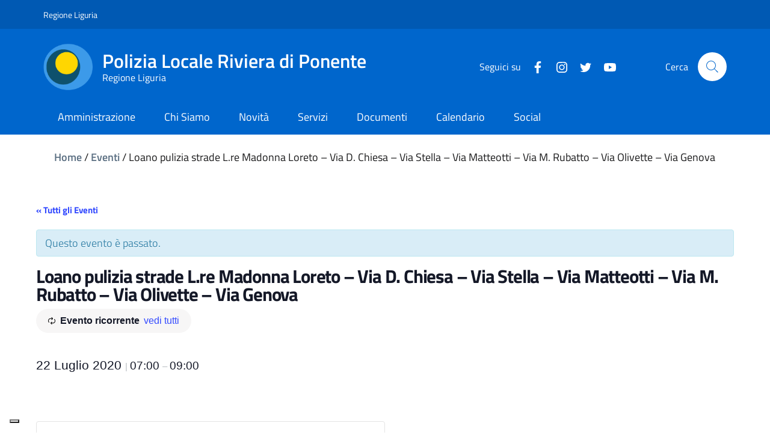

--- FILE ---
content_type: text/html; charset=UTF-8
request_url: https://www.plrivieradiponente.it/evento/loano-pulizia-strade-l-re-madonna-loreto-via-d-chiesa-via-stella-via-matteotti-via-m-rubatto-via-olivette-via-genova/2023-08-23/
body_size: 44257
content:
<!doctype html>
<html lang="it-IT">
<head>
	<meta charset="UTF-8">
	<meta name="viewport" content="width=device-width, initial-scale=1, shrink-to-fit=no">
	<link rel="profile" href="https://gmpg.org/xfn/11">

    <!-- polyfills for mmenu -->
    <script src="https://www.plrivieradiponente.it/wp-content/themes/ediagid/assets/js/mmenu/mmenu.polyfills.js"></script>

    

    <!-- Global site tag (gtag.js) - Google Analytics -->
<!--    <script async src="https://www.googletagmanager.com/gtag/js?id=UA-156831363-13"></script>-->
<!--    <script>-->
<!--        window.dataLayer = window.dataLayer || [];-->
<!--        function gtag(){dataLayer.push(arguments);}-->
<!--        gtag('js', new Date());-->
<!---->
<!--        gtag('config', 'UA-156831363-13');-->
<!--    </script>-->


    <link rel='stylesheet' id='tribe-events-views-v2-bootstrap-datepicker-styles-css' href='https://www.plrivieradiponente.it/wp-content/plugins/the-events-calendar/vendor/bootstrap-datepicker/css/bootstrap-datepicker.standalone.min.css?ver=6.7.0' type='text/css' media='all' />
<link rel='stylesheet' id='tec-variables-skeleton-css' href='https://www.plrivieradiponente.it/wp-content/plugins/the-events-calendar/common/src/resources/css/variables-skeleton.min.css?ver=6.1.0' type='text/css' media='all' />
<link rel='stylesheet' id='tribe-common-skeleton-style-css' href='https://www.plrivieradiponente.it/wp-content/plugins/the-events-calendar/common/src/resources/css/common-skeleton.min.css?ver=6.1.0' type='text/css' media='all' />
<link rel='stylesheet' id='tribe-tooltipster-css-css' href='https://www.plrivieradiponente.it/wp-content/plugins/the-events-calendar/common/vendor/tooltipster/tooltipster.bundle.min.css?ver=6.1.0' type='text/css' media='all' />
<link rel='stylesheet' id='tribe-events-views-v2-skeleton-css' href='https://www.plrivieradiponente.it/wp-content/plugins/the-events-calendar/src/resources/css/views-skeleton.min.css?ver=6.7.0' type='text/css' media='all' />
<link rel='stylesheet' id='tec-variables-full-css' href='https://www.plrivieradiponente.it/wp-content/plugins/the-events-calendar/common/src/resources/css/variables-full.min.css?ver=6.1.0' type='text/css' media='all' />
<link rel='stylesheet' id='tribe-common-full-style-css' href='https://www.plrivieradiponente.it/wp-content/plugins/the-events-calendar/common/src/resources/css/common-full.min.css?ver=6.1.0' type='text/css' media='all' />
<link rel='stylesheet' id='tribe-events-views-v2-full-css' href='https://www.plrivieradiponente.it/wp-content/plugins/the-events-calendar/src/resources/css/views-full.min.css?ver=6.7.0' type='text/css' media='all' />
<link rel='stylesheet' id='tribe-events-views-v2-print-css' href='https://www.plrivieradiponente.it/wp-content/plugins/the-events-calendar/src/resources/css/views-print.min.css?ver=6.7.0' type='text/css' media='print' />
<link rel='stylesheet' id='tribe-events-pro-views-v2-print-css' href='https://www.plrivieradiponente.it/wp-content/plugins/events-calendar-pro/src/resources/css/views-print.min.css?ver=7.1.0' type='text/css' media='print' />
<meta name='robots' content='index, follow, max-image-preview:large, max-snippet:-1, max-video-preview:-1' />

	<!-- This site is optimized with the Yoast SEO plugin v26.8 - https://yoast.com/product/yoast-seo-wordpress/ -->
	<title>Loano pulizia strade L.re Madonna Loreto - Via D. Chiesa - Via Stella - Via Matteotti - Via M. Rubatto - Via Olivette - Via Genova - Polizia Locale Riviera di Ponente</title>
	<link rel="canonical" href="https://www.plrivieradiponente.it/evento/loano-pulizia-strade-l-re-madonna-loreto-via-d-chiesa-via-stella-via-matteotti-via-m-rubatto-via-olivette-via-genova/2020-07-22/" />
	<meta property="og:locale" content="it_IT" />
	<meta property="og:type" content="article" />
	<meta property="og:title" content="Loano pulizia strade L.re Madonna Loreto - Via D. Chiesa - Via Stella - Via Matteotti - Via M. Rubatto - Via Olivette - Via Genova - Polizia Locale Riviera di Ponente" />
	<meta property="og:url" content="https://www.plrivieradiponente.it/evento/loano-pulizia-strade-l-re-madonna-loreto-via-d-chiesa-via-stella-via-matteotti-via-m-rubatto-via-olivette-via-genova/2020-07-22/" />
	<meta property="og:site_name" content="Polizia Locale Riviera di Ponente" />
	<meta property="article:modified_time" content="2020-07-18T18:24:24+00:00" />
	<meta property="og:image" content="https://www.plrivieradiponente.it/wp-content/uploads/2020/05/polizia-locale-riviera-ponente-scaled.jpeg" />
	<meta property="og:image:width" content="2560" />
	<meta property="og:image:height" content="1920" />
	<meta property="og:image:type" content="image/jpeg" />
	<meta name="twitter:card" content="summary_large_image" />
	<meta name="twitter:site" content="@plrivieradipon" />
	<script type="application/ld+json" class="yoast-schema-graph">{"@context":"https://schema.org","@graph":[{"@type":"WebPage","@id":"https://www.plrivieradiponente.it/evento/loano-pulizia-strade-l-re-madonna-loreto-via-d-chiesa-via-stella-via-matteotti-via-m-rubatto-via-olivette-via-genova/2020-07-22/","url":"https://www.plrivieradiponente.it/evento/loano-pulizia-strade-l-re-madonna-loreto-via-d-chiesa-via-stella-via-matteotti-via-m-rubatto-via-olivette-via-genova/2020-07-22/","name":"Loano pulizia strade L.re Madonna Loreto - Via D. Chiesa - Via Stella - Via Matteotti - Via M. Rubatto - Via Olivette - Via Genova - Polizia Locale Riviera di Ponente","isPartOf":{"@id":"https://www.plrivieradiponente.it/#website"},"datePublished":"2020-07-18T18:24:17+00:00","dateModified":"2020-07-18T18:24:24+00:00","breadcrumb":{"@id":"https://www.plrivieradiponente.it/evento/loano-pulizia-strade-l-re-madonna-loreto-via-d-chiesa-via-stella-via-matteotti-via-m-rubatto-via-olivette-via-genova/2020-07-22/#breadcrumb"},"inLanguage":"it-IT","potentialAction":[{"@type":"ReadAction","target":["https://www.plrivieradiponente.it/evento/loano-pulizia-strade-l-re-madonna-loreto-via-d-chiesa-via-stella-via-matteotti-via-m-rubatto-via-olivette-via-genova/2020-07-22/"]}]},{"@type":"BreadcrumbList","@id":"https://www.plrivieradiponente.it/evento/loano-pulizia-strade-l-re-madonna-loreto-via-d-chiesa-via-stella-via-matteotti-via-m-rubatto-via-olivette-via-genova/2020-07-22/#breadcrumb","itemListElement":[{"@type":"ListItem","position":1,"name":"Home","item":"https://www.plrivieradiponente.it/"},{"@type":"ListItem","position":2,"name":"Eventi","item":"https://www.plrivieradiponente.it/calendario/"},{"@type":"ListItem","position":3,"name":"Loano pulizia strade L.re Madonna Loreto &#8211; Via D. Chiesa &#8211; Via Stella &#8211; Via Matteotti &#8211; Via M. Rubatto &#8211; Via Olivette &#8211; Via Genova"}]},{"@type":"WebSite","@id":"https://www.plrivieradiponente.it/#website","url":"https://www.plrivieradiponente.it/","name":"Polizia Locale Riviera di Ponente","description":"Comuni di Loano e Finale Ligure","publisher":{"@id":"https://www.plrivieradiponente.it/#organization"},"potentialAction":[{"@type":"SearchAction","target":{"@type":"EntryPoint","urlTemplate":"https://www.plrivieradiponente.it/?s={search_term_string}"},"query-input":{"@type":"PropertyValueSpecification","valueRequired":true,"valueName":"search_term_string"}}],"inLanguage":"it-IT"},{"@type":"Organization","@id":"https://www.plrivieradiponente.it/#organization","name":"Polizia Locale Riviera di Ponente","url":"https://www.plrivieradiponente.it/","logo":{"@type":"ImageObject","inLanguage":"it-IT","@id":"https://www.plrivieradiponente.it/#/schema/logo/image/","url":"https://www.plrivieradiponente.it/wp-content/uploads/2020/05/icon-pl-riviera-di-ponente.png","contentUrl":"https://www.plrivieradiponente.it/wp-content/uploads/2020/05/icon-pl-riviera-di-ponente.png","width":120,"height":120,"caption":"Polizia Locale Riviera di Ponente"},"image":{"@id":"https://www.plrivieradiponente.it/#/schema/logo/image/"},"sameAs":["https://x.com/plrivieradipon","https://www.youtube.com/channel/UC69h00eItlCXSY4XNuqrxAA"]},{"@type":"Event","name":"Loano pulizia strade L.re Madonna Loreto &#8211; Via D. Chiesa &#8211; Via Stella &#8211; Via Matteotti &#8211; Via M. Rubatto &#8211; Via Olivette &#8211; Via Genova","description":"","url":"https://www.plrivieradiponente.it/evento/loano-pulizia-strade-l-re-madonna-loreto-via-d-chiesa-via-stella-via-matteotti-via-m-rubatto-via-olivette-via-genova/2020-07-22/","eventAttendanceMode":"https://schema.org/OfflineEventAttendanceMode","eventStatus":"https://schema.org/EventScheduled","startDate":"2020-07-22T07:00:00+00:00","endDate":"2020-07-22T09:00:00+00:00","@id":"https://www.plrivieradiponente.it/evento/loano-pulizia-strade-l-re-madonna-loreto-via-d-chiesa-via-stella-via-matteotti-via-m-rubatto-via-olivette-via-genova/2020-07-22/#event","mainEntityOfPage":{"@id":"https://www.plrivieradiponente.it/evento/loano-pulizia-strade-l-re-madonna-loreto-via-d-chiesa-via-stella-via-matteotti-via-m-rubatto-via-olivette-via-genova/2020-07-22/"}}]}</script>
	<!-- / Yoast SEO plugin. -->


<link rel='dns-prefetch' href='//connect.facebook.net' />
<link rel='dns-prefetch' href='//cdn.jsdelivr.net' />
<link rel='dns-prefetch' href='//maxcdn.bootstrapcdn.com' />
<link rel='dns-prefetch' href='//cdnjs.cloudflare.com' />
<link rel="alternate" type="application/rss+xml" title="Polizia Locale Riviera di Ponente &raquo; Feed" href="https://www.plrivieradiponente.it/feed/" />
<link rel="alternate" type="application/rss+xml" title="Polizia Locale Riviera di Ponente &raquo; Feed dei commenti" href="https://www.plrivieradiponente.it/comments/feed/" />
<link rel="alternate" type="text/calendar" title="Polizia Locale Riviera di Ponente &raquo; iCal Feed" href="https://www.plrivieradiponente.it/calendario/?ical=1" />
<link rel="alternate" title="oEmbed (JSON)" type="application/json+oembed" href="https://www.plrivieradiponente.it/wp-json/oembed/1.0/embed?url=https%3A%2F%2Fwww.plrivieradiponente.it%2Fevento%2Floano-pulizia-strade-l-re-madonna-loreto-via-d-chiesa-via-stella-via-matteotti-via-m-rubatto-via-olivette-via-genova%2F2020-07-22%2F" />
<link rel="alternate" title="oEmbed (XML)" type="text/xml+oembed" href="https://www.plrivieradiponente.it/wp-json/oembed/1.0/embed?url=https%3A%2F%2Fwww.plrivieradiponente.it%2Fevento%2Floano-pulizia-strade-l-re-madonna-loreto-via-d-chiesa-via-stella-via-matteotti-via-m-rubatto-via-olivette-via-genova%2F2020-07-22%2F&#038;format=xml" />
<style id='wp-img-auto-sizes-contain-inline-css' type='text/css'>
img:is([sizes=auto i],[sizes^="auto," i]){contain-intrinsic-size:3000px 1500px}
/*# sourceURL=wp-img-auto-sizes-contain-inline-css */
</style>
<link rel='stylesheet' id='tribe-accessibility-css-css' href='https://www.plrivieradiponente.it/wp-content/plugins/the-events-calendar/common/src/resources/css/accessibility.min.css?ver=6.1.0' type='text/css' media='all' />
<link rel='stylesheet' id='tribe-events-full-calendar-style-css' href='https://www.plrivieradiponente.it/wp-content/plugins/the-events-calendar/src/resources/css/tribe-events-full.min.css?ver=6.7.0' type='text/css' media='all' />
<link rel='stylesheet' id='tribe-events-full-pro-calendar-style-css' href='https://www.plrivieradiponente.it/wp-content/plugins/events-calendar-pro/src/resources/css/tribe-events-pro-full.min.css?ver=7.1.0' type='text/css' media='all' />
<link rel='stylesheet' id='tribe-events-custom-jquery-styles-css' href='https://www.plrivieradiponente.it/wp-content/plugins/the-events-calendar/vendor/jquery/smoothness/jquery-ui-1.8.23.custom.css?ver=6.7.0' type='text/css' media='all' />
<link rel='stylesheet' id='tribe-events-bootstrap-datepicker-css-css' href='https://www.plrivieradiponente.it/wp-content/plugins/the-events-calendar/vendor/bootstrap-datepicker/css/bootstrap-datepicker.standalone.min.css?ver=6.7.0' type='text/css' media='all' />
<link rel='stylesheet' id='tribe-events-calendar-style-css' href='https://www.plrivieradiponente.it/wp-content/plugins/the-events-calendar/src/resources/css/tribe-events-theme.min.css?ver=6.7.0' type='text/css' media='all' />
<link rel='stylesheet' id='tribe-events-calendar-full-mobile-style-css' href='https://www.plrivieradiponente.it/wp-content/plugins/the-events-calendar/src/resources/css/tribe-events-full-mobile.min.css?ver=6.7.0' type='text/css' media='only screen and (max-width: 768px)' />
<link rel='stylesheet' id='tribe-events-block-event-datetime-css' href='https://www.plrivieradiponente.it/wp-content/plugins/the-events-calendar/src/resources/css/app/event-datetime/frontend.min.css?ver=6.7.0' type='text/css' media='all' />
<link rel='stylesheet' id='tribe-events-block-event-organizer-css' href='https://www.plrivieradiponente.it/wp-content/plugins/the-events-calendar/src/resources/css/app/event-organizer/frontend.min.css?ver=6.7.0' type='text/css' media='all' />
<link rel='stylesheet' id='tribe-events-block-event-links-css' href='https://www.plrivieradiponente.it/wp-content/plugins/the-events-calendar/src/resources/css/app/event-links/frontend.min.css?ver=6.7.0' type='text/css' media='all' />
<link rel='stylesheet' id='tribe-events-block-event-price-css' href='https://www.plrivieradiponente.it/wp-content/plugins/the-events-calendar/src/resources/css/app/event-price/frontend.min.css?ver=6.7.0' type='text/css' media='all' />
<link rel='stylesheet' id='tribe-events-block-event-website-css' href='https://www.plrivieradiponente.it/wp-content/plugins/the-events-calendar/src/resources/css/app/event-website/frontend.min.css?ver=6.7.0' type='text/css' media='all' />
<link rel='stylesheet' id='tribe-events-calendar-mobile-style-css' href='https://www.plrivieradiponente.it/wp-content/plugins/the-events-calendar/src/resources/css/tribe-events-theme-mobile.min.css?ver=6.7.0' type='text/css' media='only screen and (max-width: 768px)' />
<link rel='stylesheet' id='tribe-events-virtual-skeleton-css' href='https://www.plrivieradiponente.it/wp-content/plugins/events-calendar-pro/src/resources/css/events-virtual-skeleton.min.css?ver=1.15.8' type='text/css' media='all' />
<link rel='stylesheet' id='tribe-events-virtual-full-css' href='https://www.plrivieradiponente.it/wp-content/plugins/events-calendar-pro/src/resources/css/events-virtual-full.min.css?ver=1.15.8' type='text/css' media='all' />
<link rel='stylesheet' id='tribe-events-virtual-single-skeleton-css' href='https://www.plrivieradiponente.it/wp-content/plugins/events-calendar-pro/src/resources/css/events-virtual-single-skeleton.min.css?ver=1.15.8' type='text/css' media='all' />
<link rel='stylesheet' id='tribe-events-virtual-single-full-css' href='https://www.plrivieradiponente.it/wp-content/plugins/events-calendar-pro/src/resources/css/events-virtual-single-full.min.css?ver=1.15.8' type='text/css' media='all' />
<link rel='stylesheet' id='tec-events-pro-single-css' href='https://www.plrivieradiponente.it/wp-content/plugins/events-calendar-pro/src/resources/css/events-single.min.css?ver=7.1.0' type='text/css' media='all' />
<link rel='stylesheet' id='tribe-events-calendar-pro-style-css' href='https://www.plrivieradiponente.it/wp-content/plugins/events-calendar-pro/src/resources/css/tribe-events-pro-full.min.css?ver=7.1.0' type='text/css' media='all' />
<link rel='stylesheet' id='tribe-events-pro-mini-calendar-block-styles-css' href='https://www.plrivieradiponente.it/wp-content/plugins/events-calendar-pro/src/resources/css/tribe-events-pro-mini-calendar-block.min.css?ver=7.1.0' type='text/css' media='all' />
<link rel='stylesheet' id='tribe-events-v2-virtual-single-block-css' href='https://www.plrivieradiponente.it/wp-content/plugins/events-calendar-pro/src/resources/css/events-virtual-single-block.min.css?ver=1.15.8' type='text/css' media='all' />
<style id='wp-emoji-styles-inline-css' type='text/css'>

	img.wp-smiley, img.emoji {
		display: inline !important;
		border: none !important;
		box-shadow: none !important;
		height: 1em !important;
		width: 1em !important;
		margin: 0 0.07em !important;
		vertical-align: -0.1em !important;
		background: none !important;
		padding: 0 !important;
	}
/*# sourceURL=wp-emoji-styles-inline-css */
</style>
<link rel='stylesheet' id='wp-block-library-css' href='https://www.plrivieradiponente.it/wp-includes/css/dist/block-library/style.min.css?ver=6.9' type='text/css' media='all' />
<style id='global-styles-inline-css' type='text/css'>
:root{--wp--preset--aspect-ratio--square: 1;--wp--preset--aspect-ratio--4-3: 4/3;--wp--preset--aspect-ratio--3-4: 3/4;--wp--preset--aspect-ratio--3-2: 3/2;--wp--preset--aspect-ratio--2-3: 2/3;--wp--preset--aspect-ratio--16-9: 16/9;--wp--preset--aspect-ratio--9-16: 9/16;--wp--preset--color--black: #000000;--wp--preset--color--cyan-bluish-gray: #abb8c3;--wp--preset--color--white: #ffffff;--wp--preset--color--pale-pink: #f78da7;--wp--preset--color--vivid-red: #cf2e2e;--wp--preset--color--luminous-vivid-orange: #ff6900;--wp--preset--color--luminous-vivid-amber: #fcb900;--wp--preset--color--light-green-cyan: #7bdcb5;--wp--preset--color--vivid-green-cyan: #00d084;--wp--preset--color--pale-cyan-blue: #8ed1fc;--wp--preset--color--vivid-cyan-blue: #0693e3;--wp--preset--color--vivid-purple: #9b51e0;--wp--preset--gradient--vivid-cyan-blue-to-vivid-purple: linear-gradient(135deg,rgb(6,147,227) 0%,rgb(155,81,224) 100%);--wp--preset--gradient--light-green-cyan-to-vivid-green-cyan: linear-gradient(135deg,rgb(122,220,180) 0%,rgb(0,208,130) 100%);--wp--preset--gradient--luminous-vivid-amber-to-luminous-vivid-orange: linear-gradient(135deg,rgb(252,185,0) 0%,rgb(255,105,0) 100%);--wp--preset--gradient--luminous-vivid-orange-to-vivid-red: linear-gradient(135deg,rgb(255,105,0) 0%,rgb(207,46,46) 100%);--wp--preset--gradient--very-light-gray-to-cyan-bluish-gray: linear-gradient(135deg,rgb(238,238,238) 0%,rgb(169,184,195) 100%);--wp--preset--gradient--cool-to-warm-spectrum: linear-gradient(135deg,rgb(74,234,220) 0%,rgb(151,120,209) 20%,rgb(207,42,186) 40%,rgb(238,44,130) 60%,rgb(251,105,98) 80%,rgb(254,248,76) 100%);--wp--preset--gradient--blush-light-purple: linear-gradient(135deg,rgb(255,206,236) 0%,rgb(152,150,240) 100%);--wp--preset--gradient--blush-bordeaux: linear-gradient(135deg,rgb(254,205,165) 0%,rgb(254,45,45) 50%,rgb(107,0,62) 100%);--wp--preset--gradient--luminous-dusk: linear-gradient(135deg,rgb(255,203,112) 0%,rgb(199,81,192) 50%,rgb(65,88,208) 100%);--wp--preset--gradient--pale-ocean: linear-gradient(135deg,rgb(255,245,203) 0%,rgb(182,227,212) 50%,rgb(51,167,181) 100%);--wp--preset--gradient--electric-grass: linear-gradient(135deg,rgb(202,248,128) 0%,rgb(113,206,126) 100%);--wp--preset--gradient--midnight: linear-gradient(135deg,rgb(2,3,129) 0%,rgb(40,116,252) 100%);--wp--preset--font-size--small: 13px;--wp--preset--font-size--medium: 20px;--wp--preset--font-size--large: 36px;--wp--preset--font-size--x-large: 42px;--wp--preset--spacing--20: 0.44rem;--wp--preset--spacing--30: 0.67rem;--wp--preset--spacing--40: 1rem;--wp--preset--spacing--50: 1.5rem;--wp--preset--spacing--60: 2.25rem;--wp--preset--spacing--70: 3.38rem;--wp--preset--spacing--80: 5.06rem;--wp--preset--shadow--natural: 6px 6px 9px rgba(0, 0, 0, 0.2);--wp--preset--shadow--deep: 12px 12px 50px rgba(0, 0, 0, 0.4);--wp--preset--shadow--sharp: 6px 6px 0px rgba(0, 0, 0, 0.2);--wp--preset--shadow--outlined: 6px 6px 0px -3px rgb(255, 255, 255), 6px 6px rgb(0, 0, 0);--wp--preset--shadow--crisp: 6px 6px 0px rgb(0, 0, 0);}:where(.is-layout-flex){gap: 0.5em;}:where(.is-layout-grid){gap: 0.5em;}body .is-layout-flex{display: flex;}.is-layout-flex{flex-wrap: wrap;align-items: center;}.is-layout-flex > :is(*, div){margin: 0;}body .is-layout-grid{display: grid;}.is-layout-grid > :is(*, div){margin: 0;}:where(.wp-block-columns.is-layout-flex){gap: 2em;}:where(.wp-block-columns.is-layout-grid){gap: 2em;}:where(.wp-block-post-template.is-layout-flex){gap: 1.25em;}:where(.wp-block-post-template.is-layout-grid){gap: 1.25em;}.has-black-color{color: var(--wp--preset--color--black) !important;}.has-cyan-bluish-gray-color{color: var(--wp--preset--color--cyan-bluish-gray) !important;}.has-white-color{color: var(--wp--preset--color--white) !important;}.has-pale-pink-color{color: var(--wp--preset--color--pale-pink) !important;}.has-vivid-red-color{color: var(--wp--preset--color--vivid-red) !important;}.has-luminous-vivid-orange-color{color: var(--wp--preset--color--luminous-vivid-orange) !important;}.has-luminous-vivid-amber-color{color: var(--wp--preset--color--luminous-vivid-amber) !important;}.has-light-green-cyan-color{color: var(--wp--preset--color--light-green-cyan) !important;}.has-vivid-green-cyan-color{color: var(--wp--preset--color--vivid-green-cyan) !important;}.has-pale-cyan-blue-color{color: var(--wp--preset--color--pale-cyan-blue) !important;}.has-vivid-cyan-blue-color{color: var(--wp--preset--color--vivid-cyan-blue) !important;}.has-vivid-purple-color{color: var(--wp--preset--color--vivid-purple) !important;}.has-black-background-color{background-color: var(--wp--preset--color--black) !important;}.has-cyan-bluish-gray-background-color{background-color: var(--wp--preset--color--cyan-bluish-gray) !important;}.has-white-background-color{background-color: var(--wp--preset--color--white) !important;}.has-pale-pink-background-color{background-color: var(--wp--preset--color--pale-pink) !important;}.has-vivid-red-background-color{background-color: var(--wp--preset--color--vivid-red) !important;}.has-luminous-vivid-orange-background-color{background-color: var(--wp--preset--color--luminous-vivid-orange) !important;}.has-luminous-vivid-amber-background-color{background-color: var(--wp--preset--color--luminous-vivid-amber) !important;}.has-light-green-cyan-background-color{background-color: var(--wp--preset--color--light-green-cyan) !important;}.has-vivid-green-cyan-background-color{background-color: var(--wp--preset--color--vivid-green-cyan) !important;}.has-pale-cyan-blue-background-color{background-color: var(--wp--preset--color--pale-cyan-blue) !important;}.has-vivid-cyan-blue-background-color{background-color: var(--wp--preset--color--vivid-cyan-blue) !important;}.has-vivid-purple-background-color{background-color: var(--wp--preset--color--vivid-purple) !important;}.has-black-border-color{border-color: var(--wp--preset--color--black) !important;}.has-cyan-bluish-gray-border-color{border-color: var(--wp--preset--color--cyan-bluish-gray) !important;}.has-white-border-color{border-color: var(--wp--preset--color--white) !important;}.has-pale-pink-border-color{border-color: var(--wp--preset--color--pale-pink) !important;}.has-vivid-red-border-color{border-color: var(--wp--preset--color--vivid-red) !important;}.has-luminous-vivid-orange-border-color{border-color: var(--wp--preset--color--luminous-vivid-orange) !important;}.has-luminous-vivid-amber-border-color{border-color: var(--wp--preset--color--luminous-vivid-amber) !important;}.has-light-green-cyan-border-color{border-color: var(--wp--preset--color--light-green-cyan) !important;}.has-vivid-green-cyan-border-color{border-color: var(--wp--preset--color--vivid-green-cyan) !important;}.has-pale-cyan-blue-border-color{border-color: var(--wp--preset--color--pale-cyan-blue) !important;}.has-vivid-cyan-blue-border-color{border-color: var(--wp--preset--color--vivid-cyan-blue) !important;}.has-vivid-purple-border-color{border-color: var(--wp--preset--color--vivid-purple) !important;}.has-vivid-cyan-blue-to-vivid-purple-gradient-background{background: var(--wp--preset--gradient--vivid-cyan-blue-to-vivid-purple) !important;}.has-light-green-cyan-to-vivid-green-cyan-gradient-background{background: var(--wp--preset--gradient--light-green-cyan-to-vivid-green-cyan) !important;}.has-luminous-vivid-amber-to-luminous-vivid-orange-gradient-background{background: var(--wp--preset--gradient--luminous-vivid-amber-to-luminous-vivid-orange) !important;}.has-luminous-vivid-orange-to-vivid-red-gradient-background{background: var(--wp--preset--gradient--luminous-vivid-orange-to-vivid-red) !important;}.has-very-light-gray-to-cyan-bluish-gray-gradient-background{background: var(--wp--preset--gradient--very-light-gray-to-cyan-bluish-gray) !important;}.has-cool-to-warm-spectrum-gradient-background{background: var(--wp--preset--gradient--cool-to-warm-spectrum) !important;}.has-blush-light-purple-gradient-background{background: var(--wp--preset--gradient--blush-light-purple) !important;}.has-blush-bordeaux-gradient-background{background: var(--wp--preset--gradient--blush-bordeaux) !important;}.has-luminous-dusk-gradient-background{background: var(--wp--preset--gradient--luminous-dusk) !important;}.has-pale-ocean-gradient-background{background: var(--wp--preset--gradient--pale-ocean) !important;}.has-electric-grass-gradient-background{background: var(--wp--preset--gradient--electric-grass) !important;}.has-midnight-gradient-background{background: var(--wp--preset--gradient--midnight) !important;}.has-small-font-size{font-size: var(--wp--preset--font-size--small) !important;}.has-medium-font-size{font-size: var(--wp--preset--font-size--medium) !important;}.has-large-font-size{font-size: var(--wp--preset--font-size--large) !important;}.has-x-large-font-size{font-size: var(--wp--preset--font-size--x-large) !important;}
/*# sourceURL=global-styles-inline-css */
</style>

<style id='classic-theme-styles-inline-css' type='text/css'>
/*! This file is auto-generated */
.wp-block-button__link{color:#fff;background-color:#32373c;border-radius:9999px;box-shadow:none;text-decoration:none;padding:calc(.667em + 2px) calc(1.333em + 2px);font-size:1.125em}.wp-block-file__button{background:#32373c;color:#fff;text-decoration:none}
/*# sourceURL=/wp-includes/css/classic-themes.min.css */
</style>
<link rel='stylesheet' id='tribe-events-v2-single-blocks-css' href='https://www.plrivieradiponente.it/wp-content/plugins/the-events-calendar/src/resources/css/tribe-events-single-blocks.min.css?ver=6.7.0' type='text/css' media='all' />
<link rel='stylesheet' id='ppress-frontend-css' href='https://www.plrivieradiponente.it/wp-content/plugins/wp-user-avatar/assets/css/frontend.min.css?ver=4.15.14' type='text/css' media='all' />
<link rel='stylesheet' id='ppress-flatpickr-css' href='https://www.plrivieradiponente.it/wp-content/plugins/wp-user-avatar/assets/flatpickr/flatpickr.min.css?ver=4.15.14' type='text/css' media='all' />
<link rel='stylesheet' id='ppress-select2-css' href='https://www.plrivieradiponente.it/wp-content/plugins/wp-user-avatar/assets/select2/select2.min.css?ver=6.9' type='text/css' media='all' />
<link rel='stylesheet' id='cff-css' href='https://www.plrivieradiponente.it/wp-content/plugins/custom-facebook-feed/assets/css/cff-style.min.css?ver=4.2.5' type='text/css' media='all' />
<link rel='stylesheet' id='sb-font-awesome-css' href='https://maxcdn.bootstrapcdn.com/font-awesome/4.7.0/css/font-awesome.min.css?ver=6.9' type='text/css' media='all' />
<link rel='stylesheet' id='fep-common-style-css' href='https://www.plrivieradiponente.it/wp-content/plugins/front-end-pm-pro/assets/css/common-style.css?ver=11.4.5' type='text/css' media='all' />
<style id='fep-common-style-inline-css' type='text/css'>
#fep-wrapper{background-color:;color:#000000;} #fep-wrapper a:not(.fep-button,.fep-button-active) {color:#000080;} .fep-button{background-color:#F0FCFF;color:#000000;} .fep-button:hover,.fep-button-active{background-color:#D3EEF5;color:#000000;} .fep-odd-even > div:nth-child(odd) {background-color:#F2F7FC;} .fep-odd-even > div:nth-child(even) {background-color:#FAFAFA;} .fep-message .fep-message-title-heading, .fep-per-message .fep-message-title{background-color:#F2F7FC;} #fep-content-single-heads .fep-message-head:hover,#fep-content-single-heads .fep-message-head-active{background-color:#D3EEF5;color:#000000;}
/*# sourceURL=fep-common-style-inline-css */
</style>
<link rel='stylesheet' id='css-reset-css' href='https://www.plrivieradiponente.it/wp-content/themes/ediagid/assets/css/reset.css?ver=6.9' type='text/css' media='all' />
<link rel='stylesheet' id='bootstrap-italia-style-css' href='https://www.plrivieradiponente.it/wp-content/themes/ediagid/assets/includes/node_modules/bootstrap-italia/dist/css/bootstrap-italia.min.css?ver=6.9' type='text/css' media='all' />
<link rel='stylesheet' id='main-style-css' href='https://www.plrivieradiponente.it/wp-content/themes/ediagid/style.css?ver=1638349513' type='text/css' media='all' />
<link rel='stylesheet' id='child-style-css' href='https://www.plrivieradiponente.it/wp-content/themes/ediagid-child/style.css?ver=1665995396' type='text/css' media='all' />
<link rel='stylesheet' id='leaflet-style-css' href='https://www.plrivieradiponente.it/wp-content/themes/ediagid/assets/includes/node_modules/leaflet/dist/leaflet.css?ver=6.9' type='text/css' media='all' />
<link rel='stylesheet' id='lightgallery-css' href='https://www.plrivieradiponente.it/wp-content/themes/ediagid/assets/includes/node_modules/lightgallery/dist/css/lightgallery.min.css?ver=1638349513' type='text/css' media='all' />
<link rel='stylesheet' id='slick-css' href='https://cdn.jsdelivr.net/npm/slick-carousel@1.8.1/slick/slick.css?ver=6.9' type='text/css' media='all' />
<link rel='stylesheet' id='fontAwesome-css' href='https://cdnjs.cloudflare.com/ajax/libs/font-awesome/6.0.0-beta2/css/all.min.css?ver=6.9' type='text/css' media='all' />
<link rel='stylesheet' id='edigdpr-style-css' href='https://www.plrivieradiponente.it/wp-content/plugins/edigdpr-client/css/gdpr-style.css?ver=1.0' type='text/css' media='all' />
<link rel='stylesheet' id='wp-block-paragraph-css' href='https://www.plrivieradiponente.it/wp-includes/blocks/paragraph/style.min.css?ver=6.9' type='text/css' media='all' />
<script type="text/javascript" src="https://www.plrivieradiponente.it/wp-includes/js/jquery/jquery.min.js?ver=3.7.1" id="jquery-core-js"></script>
<script type="text/javascript" src="https://www.plrivieradiponente.it/wp-includes/js/jquery/jquery-migrate.min.js?ver=3.4.1" id="jquery-migrate-js"></script>
<script type="text/javascript" src="https://www.plrivieradiponente.it/wp-content/plugins/the-events-calendar/common/src/resources/js/tribe-common.min.js?ver=6.1.0" id="tribe-common-js"></script>
<script type="text/javascript" src="https://www.plrivieradiponente.it/wp-content/plugins/the-events-calendar/src/resources/js/views/breakpoints.min.js?ver=6.7.0" id="tribe-events-views-v2-breakpoints-js"></script>
<script type="text/javascript" src="https://www.plrivieradiponente.it/wp-content/plugins/the-events-calendar/vendor/php-date-formatter/js/php-date-formatter.min.js?ver=6.7.0" id="tribe-events-php-date-formatter-js"></script>
<script type="text/javascript" src="https://www.plrivieradiponente.it/wp-content/plugins/stop-user-enumeration/frontend/js/frontend.js?ver=1.6.3" id="stop-user-enumeration-js" defer="defer" data-wp-strategy="defer"></script>
<script type="text/javascript" src="https://www.plrivieradiponente.it/wp-content/plugins/wp-user-avatar/assets/flatpickr/flatpickr.min.js?ver=4.15.14" id="ppress-flatpickr-js"></script>
<script type="text/javascript" src="https://www.plrivieradiponente.it/wp-content/plugins/wp-user-avatar/assets/select2/select2.min.js?ver=4.15.14" id="ppress-select2-js"></script>
<script type="text/javascript" id="custom-js-js-extra">
/* <![CDATA[ */
var ajax_organigramma = {"url":"https://www.plrivieradiponente.it/wp-admin/admin-ajax.php","security":"5a7e40ce5d"};
//# sourceURL=custom-js-js-extra
/* ]]> */
</script>
<script type="text/javascript" src="https://www.plrivieradiponente.it/wp-content/themes/ediagid-child/assets/js/custom-js.js?ver=6.9" id="custom-js-js"></script>
<script type="text/javascript" src="https://www.plrivieradiponente.it/wp-content/themes/ediagid/assets/includes/node_modules/jquery/dist/jquery.min.js?ver=1" id="jquery-script-js"></script>
<script type="text/javascript" src="https://www.plrivieradiponente.it/wp-content/themes/ediagid/assets/js/bootstrap-italia-config.js?ver=1" id="bootstrap-italia-config-script-js"></script>
<link rel="https://api.w.org/" href="https://www.plrivieradiponente.it/wp-json/" /><link rel="alternate" title="JSON" type="application/json" href="https://www.plrivieradiponente.it/wp-json/wp/v2/tribe_events/2151" /><link rel="EditURI" type="application/rsd+xml" title="RSD" href="https://www.plrivieradiponente.it/xmlrpc.php?rsd" />
<meta name="generator" content="WordPress 6.9" />
<link rel='shortlink' href='https://www.plrivieradiponente.it/?p=2151' />
<meta name="tec-api-version" content="v1"><meta name="tec-api-origin" content="https://www.plrivieradiponente.it"><link rel="alternate" href="https://www.plrivieradiponente.it/wp-json/tribe/events/v1/events/2151" /><link rel="apple-touch-icon" sizes="180x180" href="/wp-content/uploads/fbrfg/apple-touch-icon.png">
<link rel="icon" type="image/png" sizes="32x32" href="/wp-content/uploads/fbrfg/favicon-32x32.png">
<link rel="icon" type="image/png" sizes="16x16" href="/wp-content/uploads/fbrfg/favicon-16x16.png">
<link rel="manifest" href="/wp-content/uploads/fbrfg/site.webmanifest">
<link rel="mask-icon" href="/wp-content/uploads/fbrfg/safari-pinned-tab.svg" color="#5bbad5">
<link rel="shortcut icon" href="/wp-content/uploads/fbrfg/favicon.ico">
<meta name="msapplication-TileColor" content="#da532c">
<meta name="msapplication-config" content="/wp-content/uploads/fbrfg/browserconfig.xml">
<meta name="theme-color" content="#ffffff"><!-- IUB-COOKIE-BLOCK-SKIP-START -->
<script class="_iub_cs_skip">
    // Initialize the data layer for Google Tag Manager (this should mandatorily be done before the Cookie Solution is loaded)
    window.dataLayer = window.dataLayer || [];
    function gtag() {
        dataLayer.push(arguments);
    }
    // Default consent mode is "denied" for both ads and analytics as well as the optional types, but delay for 2 seconds until the Cookie Solution is loaded
    gtag("consent", "default", {

        ad_storage: "denied",
        ad_user_data: "denied",
        ad_personalization: "denied",
        analytics_storage: "denied",
        functionality_storage: "denied", // optional
        personalization_storage: "denied", // optional
        security_storage: "denied", // optional
        wait_for_update: 2000 // milliseconds

    });
    // Improve ad click measurement quality (optional)
    gtag('set', 'url_passthrough', true);
    // Further redact your ads data (optional)
    gtag("set", "ads_data_redaction", true);

</script>
<!-- IUB-COOKIE-BLOCK-SKIP-END -->
<script type="text/javascript">
var _iub = _iub || [];
_iub.csConfiguration = {"askConsentAtCookiePolicyUpdate":true,"ccpaApplies":true,"consentOnContinuedBrowsing":false,"cookiePolicyInOtherWindow":true,"enableCcpa":true,"floatingPreferencesButtonDisplay":"bottom-left","invalidateConsentWithoutLog":true,"perPurposeConsent":true,"purposes":"1,2,3,4,5","siteId":2941639,"whitelabel":false,"cookiePolicyId":67640977,"lang":"it","cookiePolicyUrl":"https://www.plrivieradiponente.it/cookie-policy/","privacyPolicyUrl":"https://www.plrivieradiponente.it/privacy-policy/", "banner":{ "acceptButtonCaptionColor":"#FFFFFF","acceptButtonColor":"#0073CE","acceptButtonDisplay":true,"backgroundColor":"#FFFFFF","brandBackgroundColor":"#FFFFFF","brandTextColor":"#000000","closeButtonDisplay":false,"customizeButtonCaptionColor":"#4D4D4D","customizeButtonColor":"#DADADA","customizeButtonDisplay":true,"explicitWithdrawal":true,"listPurposes":true,"logo":"https://www.plrivieradiponente.it/wp-content/uploads/2020/08/icon-polizia-riviera-ponente.png","position":"float-bottom-center","rejectButtonCaptionColor":"#FFFFFF","rejectButtonColor":"#0073CE","rejectButtonDisplay":true,"textColor":"#000000" },

        "callback": {
            onPreferenceExpressedOrNotNeeded: function(preference) {

                console.log("onPreferenceExpressedOrNotNeeded");
                
                if (typeof dataLayer === 'object') {

                    dataLayer.push({
                        iubenda_ccpa_opted_out: _iub.cs.api.isCcpaOptedOut()
                    });
                    if (!preference) {

                        console.log("iubenda_preference_not_needed");

                        dataLayer.push({
                            event: "iubenda_preference_not_needed"
                        });
                    } else {
                        if (preference.consent === true) {

                            console.log("iubenda_consent_given");

                            dataLayer.push({
                                event: "iubenda_consent_given"
                            });
                        } else if (preference.consent === false) {
                            console.log("iubenda_consent_rejected");
                            dataLayer.push({
                                event: "iubenda_consent_rejected"
                            });
                        } else if (preference.purposes) {
                            for (var purposeId in preference.purposes) {
                                if (preference.purposes[purposeId]) {

                                    console.log("iubenda_consent_given_purpose_" + purposeId);

                                    dataLayer.push({
                                        event: "iubenda_consent_given_purpose_" + purposeId
                                    });
                                }
                            }
                        }
                    }

                }

            }
        }
 };
</script>
<script type="text/javascript" src="//cdn.iubenda.com/cs/iubenda_cs.js" charset="UTF-8" async></script>
    <style type="text/css">

        div.picture_background a span { display:none; }

        .ediagid_widget_grande_apertura .picture_background {

            height:300px;

        }

        .ediagid_widget_grande_apertura .picture_background img {

            object-fit:contain;
        }

        .single_main_picture {position:relative; min-height:200px;}

        .ediagid_sidebar_inner h3 {

            padding-top:36px;
            margin-bottom:36px !important;

        }

        @media only screen and (min-width:576px) {

            .single_main_picture {min-height:300px;}

            .ediagid_widget_grande_apertura .picture_background {

                height:300px;

            }

        }

        @media only screen and (min-width:768px) {

            .single_main_picture {min-height:400px;}

            .ediagid_widget_grande_apertura .picture_background {

                height:400px;

            }

        }

        @media only screen and (min-width:992px) {

            .single_main_picture {min-height:500px;}

            .ediagid_widget_grande_apertura .picture_background {

                height:auto;

            }

            .ediagid_widget_grande_apertura .picture_background img {

                object-fit:cover;
            }

        }

        @media only screen and (min-width:1200px) {

            .single_main_picture {min-height:600px;}

        }
    </style>

    <style>

        body.home section.has_image { padding: 0;}

    </style>

</head>

<body class="wp-singular tribe_events-template-default single single-tribe_events postid-2151 wp-theme-ediagid wp-child-theme-ediagid-child tribe-events-page-template tribe-no-js tribe-filter-live no-sidebar events-single tribe-events-style-full tribe-events-style-theme">
<div id="page" class="site">
    <div class="it-header-wrapper it-header-sticky">
    <div class="it-header-slim-wrapper">
    <div class="container">
        <div class="row">
            <div class="col-12">
                <div class="it-header-slim-wrapper-content">
                                                            <a class="d-none d-lg-block navbar-brand" target="_blank" href="https://www.regione.liguria.it/">
                                            Regione Liguria                                        </a>
                                        <div class="nav-mobile">
                        <nav>
                            <a class="it-opener d-lg-none" data-toggle="collapse" href="#menu1" role="button" aria-expanded="false" aria-controls="menu1">
                                <span>Regione Liguria</span>
                                <svg class="icon">
                                    <use xlink:href="https://www.plrivieradiponente.it/wp-content/themes/ediagid/assets/includes/node_modules/bootstrap-italia/dist/svg/sprite.svg#it-expand"></use>
                                </svg>
                            </a>
                                                                                </nav>
                    </div>
                                        <div class="header-slim-right-zone">
                                                                    </div>
                </div>
            </div>
        </div>
    </div>
</div>        <div class="it-nav-wrapper">
            <div class="it-header-center-wrapper">
    <div class="container">
        <div class="row">
            <div class="col-12">
                <div class="it-header-center-content-wrapper">
                                        <div class="it-brand-wrapper ">

                        <a href="https://www.plrivieradiponente.it/">
                                                                                        <img class="icon edinet-site-logo" src="/wp-content/uploads/2020/08/icon-polizia-riviera-ponente.png" alt="Polizia Locale Riviera di Ponente">
                                                        <div class="it-brand-text">
                                <h2 class="no_toc">Polizia Locale Riviera di Ponente</h2>
                                <h3 class="no_toc d-none d-md-block">Regione Liguria</h3>
                            </div>
                        </a>
                    </div>
                    <div class="it-right-zone">
                                                <div class="it-socials d-none d-md-flex">
                            <span>Seguici su</span>
                            <ul>
                                                                                                         <li>
                                        <a href="https://www.facebook.com/PLrivieradiponente" aria-label="Facebook" target="_blank">
                                            <svg class="icon">
                                                <use xlink:href="https://www.plrivieradiponente.it/wp-content/themes/ediagid/assets/includes/node_modules/bootstrap-italia/dist/svg/sprite.svg#it-facebook"></use>
                                            </svg>
                                        </a>
                                    </li>
                                                                                                                                             <li>
                                        <a href="https://www.instagram.com/plrivieradiponente/" aria-label="Instagram" target="_blank">
                                            <svg class="icon">
                                                <use xlink:href="https://www.plrivieradiponente.it/wp-content/themes/ediagid/assets/includes/node_modules/bootstrap-italia/dist/svg/sprite.svg#it-instagram"></use>
                                            </svg>
                                        </a>
                                    </li>
                                                                                                                                             <li>
                                        <a href="https://twitter.com/plrivieradipon" aria-label="Twitter" target="_blank">
                                            <svg class="icon">
                                                <use xlink:href="https://www.plrivieradiponente.it/wp-content/themes/ediagid/assets/includes/node_modules/bootstrap-italia/dist/svg/sprite.svg#it-twitter"></use>
                                            </svg>
                                        </a>
                                    </li>
                                                                                                                                             <li>
                                        <a href="https://www.youtube.com/channel/UC69h00eItlCXSY4XNuqrxAA" aria-label="YouTube" target="_blank">
                                            <svg class="icon">
                                                <use xlink:href="https://www.plrivieradiponente.it/wp-content/themes/ediagid/assets/includes/node_modules/bootstrap-italia/dist/svg/sprite.svg#it-youtube"></use>
                                            </svg>
                                        </a>
                                    </li>
                                                                    
                            </ul>
                        </div>
                                                <div class="it-search-wrapper">
                            <span class="d-none d-md-block">Cerca</span>
                            <a class="search-link rounded-icon" aria-label="Cerca" href="#">
                                <svg class="icon">
                                    <use xlink:href="https://www.plrivieradiponente.it/wp-content/themes/ediagid/assets/includes/node_modules/bootstrap-italia/dist/svg/sprite.svg#it-search"></use>
                                </svg>
                            </a>
                        </div>
                    </div>
                </div>

            </div>
        </div>
    </div>
</div>
            <div class="it-header-navbar-wrapper">
    <div class="container">
        <div class="row">
            <div class="col-12">
                <nav class="navbar navbar-expand-lg has-megamenu">
    <button
            class="custom-navbar-toggler"
            type="button"
            aria-controls="nav10"
            aria-expanded="false"
            aria-label="Toggle navigation"
            data-target="#nav10"
    >
        <svg class="icon">
            <use
                    xlink:href="https://www.plrivieradiponente.it/wp-content/themes/ediagid/assets/includes/node_modules/bootstrap-italia/dist/svg/sprite.svg#it-burger"
            ></use>
        </svg>
    </button>

    <div class="navbar-collapsable" id="nav10">
        <div class="overlay"></div>
        <div class="close-div sr-only">
            <button class="btn close-menu" type="button">
                <span class="it-close"></span>close
            </button>
        </div>
        <div class="menu-wrapper">


                    <ul class="navbar-nav  ediagid_main_menu">
                            <li class="nav-item nav-item-page ">
                        <a class="nav-link " href="https://www.plrivieradiponente.it/novita/tavolo_della_sicurezza_loano/"><span>Amministrazione</span></a>

                    </li>
                                        <li class="nav-item nav-item-page ">
                        <a class="nav-link " href="https://www.plrivieradiponente.it/chi-siamo/"><span>Chi Siamo</span></a>

                    </li>
                                        <li class="nav-item nav-item-page ">
                        <a class="nav-link " href="https://www.plrivieradiponente.it/novita/"><span>Novità</span></a>

                    </li>
                    
                    <li class="nav-item nav-item-archive">
                        <a class="nav-link " href="https://www.plrivieradiponente.it/servizio/"><span>Servizi</span></a>

                    </li>

                    
                    <li class="nav-item nav-item-archive">
                        <a class="nav-link " href="https://www.plrivieradiponente.it/documenti/"><span>Documenti</span></a>

                    </li>

                                        <li class="nav-item nav-item-page ">
                        <a class="nav-link " href="https://www.plrivieradiponente.it/calendario/"><span>Calendario</span></a>

                    </li>
                                        <li class="nav-item nav-item-page ">
                        <a class="nav-link " href="https://www.plrivieradiponente.it/social/"><span>Social</span></a>

                    </li>
                        </ul>
                                                    <div class="it-socials d-lg-none d-flex" style="margin-top: 20px; line-height: 48px;">
                    <span style="color:#06c; padding: 0 22px; font-weight: 600">Seguici su</span>
                    <ul class="d-flex">
                                                                                    <li>
                                    <a style="color:#06c; margin-left: 15px;" href="https://www.facebook.com/PLrivieradiponente" aria-label="Facebook" target="_blank">
                                        <svg class="icon" style="fill: #06c;">
                                            <use xlink:href="https://www.plrivieradiponente.it/wp-content/themes/ediagid/assets/includes/node_modules/bootstrap-italia/dist/svg/sprite.svg#it-facebook"></use>
                                        </svg>
                                    </a>
                                </li>
                                                                                                                <li>
                                    <a style="color:#06c; margin-left: 15px;" href="https://www.instagram.com/plrivieradiponente/" aria-label="Instagram" target="_blank">
                                        <svg class="icon" style="fill: #06c;">
                                            <use xlink:href="https://www.plrivieradiponente.it/wp-content/themes/ediagid/assets/includes/node_modules/bootstrap-italia/dist/svg/sprite.svg#it-instagram"></use>
                                        </svg>
                                    </a>
                                </li>
                                                                                                                <li>
                                    <a style="color:#06c; margin-left: 15px;" href="https://twitter.com/plrivieradipon" aria-label="Twitter" target="_blank">
                                        <svg class="icon" style="fill: #06c;">
                                            <use xlink:href="https://www.plrivieradiponente.it/wp-content/themes/ediagid/assets/includes/node_modules/bootstrap-italia/dist/svg/sprite.svg#it-twitter"></use>
                                        </svg>
                                    </a>
                                </li>
                                                                                                                <li>
                                    <a style="color:#06c; margin-left: 15px;" href="https://www.youtube.com/channel/UC69h00eItlCXSY4XNuqrxAA" aria-label="YouTube" target="_blank">
                                        <svg class="icon" style="fill: #06c;">
                                            <use xlink:href="https://www.plrivieradiponente.it/wp-content/themes/ediagid/assets/includes/node_modules/bootstrap-italia/dist/svg/sprite.svg#it-youtube"></use>
                                        </svg>
                                    </a>
                                </li>
                                                                        </ul>
                </div>
                </div>
</nav>
            </div>
        </div>
    </div>
</div>        </div>
    </div>
<!--    INSERISCO SLIDER IN TESTATA-->
    <!--    END INSERISCO SLIDER IN TESTATA -->

	<div id="content" class="site-content">

		<div class="container px-4 mt-4"><div class="row">				<div class="col px-lg-4">
				<p id="breadcrumbs"><span><span><a href="https://www.plrivieradiponente.it/">Home</a></span> / <span><a href="https://www.plrivieradiponente.it/calendario/">Eventi</a></span> / <span class="breadcrumb_last" aria-current="page">Loano pulizia strade L.re Madonna Loreto &#8211; Via D. Chiesa &#8211; Via Stella &#8211; Via Matteotti &#8211; Via M. Rubatto &#8211; Via Olivette &#8211; Via Genova</span></span></p>				</div>
				</div></div>

<section id="tribe-events-pg-template" class="tribe-events-pg-template"><div class="tribe-events-before-html"></div><span class="tribe-events-ajax-loading"><img class="tribe-events-spinner-medium" src="https://www.plrivieradiponente.it/wp-content/plugins/the-events-calendar/src/resources/images/tribe-loading.gif" alt="Caricamento Eventi" /></span>
<div id="tribe-events-content" class="tribe-events-single tribe-blocks-editor">
	
<p class="tribe-events-back">
	<a href="https://www.plrivieradiponente.it/calendario/">
		&laquo; Tutti gli Eventi	</a>
</p>
	
<div class="tribe-events-notices"><ul><li>Questo evento è passato.</li></ul></div>	
<h1 class="tribe-events-single-event-title">Loano pulizia strade L.re Madonna Loreto &#8211; Via D. Chiesa &#8211; Via Stella &#8211; Via Matteotti &#8211; Via M. Rubatto &#8211; Via Olivette &#8211; Via Genova</h1>			
<div class="tribe-events-single-event-recurrence-description">
	<img src="https://www.plrivieradiponente.it/wp-content/plugins/the-events-calendar/common/src/modules/icons/recurrence.svg" />

	<span>Evento ricorrente</span>

	<a href="https://www.plrivieradiponente.it/evento/loano-pulizia-strade-l-re-madonna-loreto-via-d-chiesa-via-stella-via-matteotti-via-m-rubatto-via-olivette-via-genova/all/">
		vedi tutti	</a>

</div>
		
<div id="post-2151" class="post-2151 tribe_events type-tribe_events status-publish hentry tribe_events_cat-divieto-di-sosta-loano cat_divieto-di-sosta-loano tribe-recurring-event tribe-recurring-event-parent">
	<div  class="tribe-events-schedule tribe-clearfix" >
	<h2 class="tribe-events-schedule__datetime">
		<span class="tribe-events-schedule__date tribe-events-schedule__date--start">
			22 Luglio 2020		</span>

					<span class="tribe-events-schedule__separator tribe-events-schedule__separator--date">
				 | 			</span>
			<span class="tribe-events-schedule__time tribe-events-schedule__time--start">
				07:00			</span>
		
									<span class="tribe-events-schedule__separator tribe-events-schedule__separator--time">
					 &#8211; 				</span>
			
							<span class="tribe-events-schedule__time tribe-events-schedule__time--end">
					09:00				</span>
			
						</h2>
</div>



<p></p>


<div  class="tribe-block tribe-block__event-price" >
		</div>




<div  class="tribe-block tribe-block__venue tribe-clearfix" >
	
		
	</div>




	<div  class="tribe-block tribe-block__events-link" >
		<div class="tribe-events tribe-common">
			<div class="tribe-events-c-subscribe-dropdown__container">
				<div class="tribe-events-c-subscribe-dropdown">
					<div class="tribe-common-c-btn-border tribe-events-c-subscribe-dropdown__button">
						<svg  class="tribe-common-c-svgicon tribe-common-c-svgicon--cal-export tribe-events-c-subscribe-dropdown__export-icon"  viewBox="0 0 23 17" xmlns="http://www.w3.org/2000/svg">
  <path fill-rule="evenodd" clip-rule="evenodd" d="M.128.896V16.13c0 .211.145.383.323.383h15.354c.179 0 .323-.172.323-.383V.896c0-.212-.144-.383-.323-.383H.451C.273.513.128.684.128.896Zm16 6.742h-.901V4.679H1.009v10.729h14.218v-3.336h.901V7.638ZM1.01 1.614h14.218v2.058H1.009V1.614Z" />
  <path d="M20.5 9.846H8.312M18.524 6.953l2.89 2.909-2.855 2.855" stroke-width="1.2" stroke-linecap="round" stroke-linejoin="round"/>
</svg>
						<button
							class="tribe-events-c-subscribe-dropdown__button-text"
							aria-expanded="false"
							aria-controls="tribe-events-subscribe-dropdown-content"
							aria-label=""
						>
							Salva nel tuo calendario						</button>
						<svg  class="tribe-common-c-svgicon tribe-common-c-svgicon--caret-down tribe-events-c-subscribe-dropdown__button-icon"  viewBox="0 0 10 7" xmlns="http://www.w3.org/2000/svg" aria-hidden="true"><path fill-rule="evenodd" clip-rule="evenodd" d="M1.008.609L5 4.6 8.992.61l.958.958L5 6.517.05 1.566l.958-.958z" class="tribe-common-c-svgicon__svg-fill"/></svg>
					</div>
					<div id="tribe-events-subscribe-dropdown-content" class="tribe-events-c-subscribe-dropdown__content">
						<ul class="tribe-events-c-subscribe-dropdown__list">
															<li class="tribe-events-c-subscribe-dropdown__list-item">
									<a
										href="https://www.google.com/calendar/event?action=TEMPLATE&#038;dates=20200722T070000/20200722T090000&#038;text=Loano%20pulizia%20strade%20L.re%20Madonna%20Loreto%20%26%238211%3B%20Via%20D.%20Chiesa%20%26%238211%3B%20Via%20Stella%20%26%238211%3B%20Via%20Matteotti%20%26%238211%3B%20Via%20M.%20Rubatto%20%26%238211%3B%20Via%20Olivette%20%26%238211%3B%20Via%20Genova&#038;details=%3Cp%3E%3C%2Fp%3E+&#038;trp=false&#038;ctz=UTC&#038;sprop=website:https://www.plrivieradiponente.it"
										class="tribe-events-c-subscribe-dropdown__list-item-link"
										target="_blank"
										rel="noopener noreferrer nofollow noindex"
									>
										Google Calendar									</a>
								</li>
															<li class="tribe-events-c-subscribe-dropdown__list-item">
									<a
										href="webcal://www.plrivieradiponente.it/evento/loano-pulizia-strade-l-re-madonna-loreto-via-d-chiesa-via-stella-via-matteotti-via-m-rubatto-via-olivette-via-genova/2020-07-22/?ical=1"
										class="tribe-events-c-subscribe-dropdown__list-item-link"
										target="_blank"
										rel="noopener noreferrer nofollow noindex"
									>
										iCalendar									</a>
								</li>
															<li class="tribe-events-c-subscribe-dropdown__list-item">
									<a
										href="https://outlook.office.com/owa/?path=/calendar/action/compose&#038;rrv=addevent&#038;startdt=2020-07-22T07%3A00%3A00%2B00%3A00&#038;enddt=2020-07-22T09%3A00%3A00%2B00%3A00&#038;location&#038;subject=Loano%20pulizia%20strade%20L.re%20Madonna%20Loreto%20-%20Via%20D.%20Chiesa%20-%20Via%20Stella%20-%20Via%20Matteotti%20-%20Via%20M.%20Rubatto%20-%20Via%20Olivette%20-%20Via%20Genova&#038;body=%3Cp%3E%3C%2Fp%3E"
										class="tribe-events-c-subscribe-dropdown__list-item-link"
										target="_blank"
										rel="noopener noreferrer nofollow noindex"
									>
										Outlook 365									</a>
								</li>
															<li class="tribe-events-c-subscribe-dropdown__list-item">
									<a
										href="https://outlook.live.com/owa/?path=/calendar/action/compose&#038;rrv=addevent&#038;startdt=2020-07-22T07%3A00%3A00%2B00%3A00&#038;enddt=2020-07-22T09%3A00%3A00%2B00%3A00&#038;location&#038;subject=Loano%20pulizia%20strade%20L.re%20Madonna%20Loreto%20-%20Via%20D.%20Chiesa%20-%20Via%20Stella%20-%20Via%20Matteotti%20-%20Via%20M.%20Rubatto%20-%20Via%20Olivette%20-%20Via%20Genova&#038;body=%3Cp%3E%3C%2Fp%3E"
										class="tribe-events-c-subscribe-dropdown__list-item-link"
										target="_blank"
										rel="noopener noreferrer nofollow noindex"
									>
										Outlook Live									</a>
								</li>
													</ul>
					</div>
				</div>
			</div>
		</div>
	</div>



<h2 class="tribe-block__related-events__title">Related Events</h2>

<ul  class="tribe-related-events tribe-clearfix" >
			<li>
	
<div class="tribe-related-events-thumbnail">
	<a href="https://www.plrivieradiponente.it/evento/loano-pulizia-strade-via-aurelia-da-via-pontassi-a-confine-con-borghetto-ss/2026-01-26/" class="url" rel="bookmark" tabindex="-1"><img decoding="async" src="https://www.plrivieradiponente.it/wp-content/plugins/events-calendar-pro/src/resources/images/tribe-related-events-placeholder.png" alt="Loano pulizia strade Via Aurelia da Via Pontassi a confine con Borghetto SS" /></a>
</div>
	<div class="tribe-related-event-info">
	<h3 class="tribe-related-events-title">
		<a href="https://www.plrivieradiponente.it/evento/loano-pulizia-strade-via-aurelia-da-via-pontassi-a-confine-con-borghetto-ss/2026-01-26/" class="tribe-event-url" rel="bookmark">
			Loano pulizia strade Via Aurelia da Via Pontassi a confine con Borghetto SS		</a>
	</h3>
	<span class="tribe-event-date-start">Gennaio 26 | 05:00</span> &#8211; <span class="tribe-event-time">07:00</span><div class="recurringinfo"><div class="event-is-recurring"><span class="tribe-events-divider">|</span>Recurring Evento <a href="https://www.plrivieradiponente.it/evento/loano-pulizia-strade-via-aurelia-da-via-pontassi-a-confine-con-borghetto-ss/all/">(See all)</a><div id="tribe-events-tooltip-11163" class="tribe-events-tooltip recurring-info-tooltip"><div class="tribe-events-event-body">Recurring Event</div><span class="tribe-events-arrow"></span></div></div></div></div>
</li>
			<li>
	
<div class="tribe-related-events-thumbnail">
	<a href="https://www.plrivieradiponente.it/evento/loano-pulizia-strade-via-dei-gazzi-c-so-roma-v-le-martiri-delle-foibe-via-trento-e-trieste-via-petrarca-via-deledda/2026-01-26/" class="url" rel="bookmark" tabindex="-1"><img decoding="async" src="https://www.plrivieradiponente.it/wp-content/plugins/events-calendar-pro/src/resources/images/tribe-related-events-placeholder.png" alt="Loano pulizia strade Via dei Gazzi &#8211; C.so Roma V.le Martiri delle Foibe Via Trento e Trieste &#8211; Via Petrarca &#8211; Via Deledda" /></a>
</div>
	<div class="tribe-related-event-info">
	<h3 class="tribe-related-events-title">
		<a href="https://www.plrivieradiponente.it/evento/loano-pulizia-strade-via-dei-gazzi-c-so-roma-v-le-martiri-delle-foibe-via-trento-e-trieste-via-petrarca-via-deledda/2026-01-26/" class="tribe-event-url" rel="bookmark">
			Loano pulizia strade Via dei Gazzi &#8211; C.so Roma V.le Martiri delle Foibe Via Trento e Trieste &#8211; Via Petrarca &#8211; Via Deledda		</a>
	</h3>
	<span class="tribe-event-date-start">Gennaio 26 | 06:00</span> &#8211; <span class="tribe-event-time">08:00</span><div class="recurringinfo"><div class="event-is-recurring"><span class="tribe-events-divider">|</span>Recurring Evento <a href="https://www.plrivieradiponente.it/evento/loano-pulizia-strade-via-dei-gazzi-c-so-roma-v-le-martiri-delle-foibe-via-trento-e-trieste-via-petrarca-via-deledda/all/">(See all)</a><div id="tribe-events-tooltip-11164" class="tribe-events-tooltip recurring-info-tooltip"><div class="tribe-events-event-body"><p>An event every week that begins at 06:00 on lunedì, repeating indefinitely</p></div><span class="tribe-events-arrow"></span></div></div></div></div>
</li>
			<li>
	
<div class="tribe-related-events-thumbnail">
	<a href="https://www.plrivieradiponente.it/evento/loano-pulizia-strade-via-venezia-via-marco-polo-trav-p-zza-antonio-da-noli/2026-01-26/" class="url" rel="bookmark" tabindex="-1"><img decoding="async" src="https://www.plrivieradiponente.it/wp-content/plugins/events-calendar-pro/src/resources/images/tribe-related-events-placeholder.png" alt="Loano pulizia strade Via Venezia &#8211; Via Marco Polo &#8211; trav. P.zza Antonio da Noli" /></a>
</div>
	<div class="tribe-related-event-info">
	<h3 class="tribe-related-events-title">
		<a href="https://www.plrivieradiponente.it/evento/loano-pulizia-strade-via-venezia-via-marco-polo-trav-p-zza-antonio-da-noli/2026-01-26/" class="tribe-event-url" rel="bookmark">
			Loano pulizia strade Via Venezia &#8211; Via Marco Polo &#8211; trav. P.zza Antonio da Noli		</a>
	</h3>
	<span class="tribe-event-date-start">Gennaio 26 | 08:00</span> &#8211; <span class="tribe-event-time">10:00</span><div class="recurringinfo"><div class="event-is-recurring"><span class="tribe-events-divider">|</span>Recurring Evento <a href="https://www.plrivieradiponente.it/evento/loano-pulizia-strade-via-venezia-via-marco-polo-trav-p-zza-antonio-da-noli/all/">(See all)</a><div id="tribe-events-tooltip-11165" class="tribe-events-tooltip recurring-info-tooltip"><div class="tribe-events-event-body"><p>An event every week that begins at 08:00 on lunedì, repeating indefinitely</p></div><span class="tribe-events-arrow"></span></div></div></div></div>
</li>
	</ul>
</div>
	
	
<div id="tribe-events-footer">
	<h3 class="tribe-events-visuallyhidden">Evento Navigazione</h3>
	<ul class="tribe-events-sub-nav">
		<li class="tribe-events-nav-previous"><a href="https://www.plrivieradiponente.it/evento/loano-pulizia-strade-via-aurelia-da-via-minniti-a-via-dei-gazzi-p-le-cai/2020-07-22/"><span>&laquo;</span> Loano pulizia strade Via Aurelia  (da Via Minniti a Via dei Gazzi)  P.le Cai</a></li>
		<li class="tribe-events-nav-next"><a href="https://www.plrivieradiponente.it/evento/loano-pulizia-strade-via-ponchielli/2020-07-22/">Loano pulizia strade Via Ponchielli <span>&raquo;</span></a></li>
	</ul>
</div>
</div>
<div class="tribe-events-after-html"></div>
<!--
This calendar is powered by The Events Calendar.
http://evnt.is/18wn
-->
</section>
<footer id="footer" class="it-footer" role="contentinfo">
    <div class="it-footer-main">
        <div class="container">

            
                            <section>
                    <div class="row clearfix">
                        <!-- DEBUG: ediagid_logo  -->
<div class="col-sm-6 ediagid_widget_col">
    <div class="it-brand-wrapper">
        <a href="/">
                            <img class="icon edinet-site-logo" src="/wp-content/uploads/2020/08/icon-polizia-riviera-ponente.png" alt="Polizia Locale Riviera di Ponente">
                        <div class="it-brand-text">
                                <h2 class="no_toc">Polizia Locale Riviera di Ponente</h2>
                                            </div>
        </a>
    </div>
</div><div class="w-100 ediagid_break ediagid_break1"></div>                    </div>
                </section>
            
                            <section>
                    <div class="row">
                        <div class="container-fluid widget-area">
                            <div class="row">
                                <!-- DEBUG: ediagid widget menu area -->
                <div class="col">
                    
    <div class="link-list-wrapper ">

        <h3 class="link-list-heading">Novità</h3>
        
        <ul class="link-list">
                                <li>
                        <a class="list-item " href="https://www.plrivieradiponente.it/category/comunicati/"><span>Comunicati</span></a>
                    </li>
                                    <li>
                        <a class="list-item " href="https://www.plrivieradiponente.it/category/eventi/"><span>Eventi</span></a>
                    </li>
                                    <li>
                        <a class="list-item " href="https://www.plrivieradiponente.it/category/notizie/"><span>Notizie</span></a>
                    </li>
                                    <li>
                        <a class="list-item " href="https://www.plrivieradiponente.it/category/protezione-civile/"><span>Protezione Civile</span></a>
                    </li>
                
        </ul>
    </div>
                    </div>
                <div class="w-100 ediagid_break ediagid_break1"></div><!-- DEBUG: ediagid widget menu area -->
                <div class="col">
                    
    <div class="link-list-wrapper ">

        <h3 class="link-list-heading">Servizi</h3>
        
        <ul class="link-list">
                                <li>
                        <a class="list-item " href="https://www.plrivieradiponente.it/tipo-servizio/come-fare-per/"><span>Come fare per...</span></a>
                    </li>
                                    <li>
                        <a class="list-item " href="https://www.plrivieradiponente.it/tipo-servizio/finale-ligure/"><span>Finale Ligure</span></a>
                    </li>
                                    <li>
                        <a class="list-item " href="https://www.plrivieradiponente.it/tipo-servizio/loano/"><span>Loano</span></a>
                    </li>
                
        </ul>
    </div>
                    </div>
                <div class="w-100 ediagid_break ediagid_break2"></div><!-- DEBUG: ediagid widget menu area -->
                <div class="col">
                    
    <div class="link-list-wrapper ">

        <h3 class="link-list-heading">Documenti</h3>
        
        <ul class="link-list">
                                <li>
                        <a class="list-item " href="https://www.plrivieradiponente.it/tipo-documento/finale-ligure/"><span>Finale Ligure</span></a>
                    </li>
                                    <li>
                        <a class="list-item " href="https://www.plrivieradiponente.it/tipo-documento/loano/"><span>Loano</span></a>
                    </li>
                                    <li>
                        <a class="list-item " href="https://www.plrivieradiponente.it/tipo-documento/loano-richiesta-ordinanza-viabilita/"><span>Loano-Richiesta ordinanza viabilità</span></a>
                    </li>
                                    <li>
                        <a class="list-item " href="https://www.plrivieradiponente.it/tipo-documento/modulistica/"><span>Modulistica</span></a>
                    </li>
                                    <li>
                        <a class="list-item " href="https://www.plrivieradiponente.it/tipo-documento/regolamenti/"><span>Regolamenti</span></a>
                    </li>
                
                            <li>
                                <a class="list-item" href="https://www.plrivieradiponente.it/documenti/"><span><em>Vedi tutto</em></span></a>
                            </li>

                            
        </ul>
    </div>
                    </div>
                <div class="w-100 ediagid_break ediagid_break3"></div>                            </div>
                        </div>
                    </div>
                </section>
            
                            <section class="py-4 border-white border-top">
                    <div class="row">
                        <div class="container-fluid widget-area">
                            <div class="row">
                                <!-- DEBUG: ediagid_ufficio -->
<div class="col ediagid_widget_col">

            <div class="ediagid_ufficio ediagid_widget ediagid_footer_box">
                <h4>
                    <a href="https://www.plrivieradiponente.it/uffici/comando-polizia-locale-loano/" title="Vai all'ufficio">
                        Comando Polizia Locale di Loano                    </a>
                </h4>

                                    <p class="indirizzo">Via dei Gazzi 7</p>
                                                    <p class="tel">
                        Telefono:
                        <a href="tel:019.667021">
                            019.667021                        </a>
                    </p>
                                                    <p class="email">
                        Posta elettronica ordinaria:
                        <a href="mailto:comando@comuneloano.it" title="Posta elettronica ordinaria">comando@comuneloano.it</a>
                    </p>
                                                    <p class="email">

                        Posta elettronica PEC:
                        <a href="mailto:loano@peccomuneloano.it" title="Posta elettronica PEC">loano@peccomuneloano.it</a>
                    </p>
                




            </div>


</div>
<div class="w-100 ediagid_break ediagid_break1"></div><!-- DEBUG: ediagid_ufficio -->
<div class="col ediagid_widget_col">

            <div class="ediagid_ufficio ediagid_widget ediagid_footer_box">
                <h4>
                    <a href="https://www.plrivieradiponente.it/uffici/comando-polizia-locale-finale-ligure/" title="Vai all'ufficio">
                        Comando Polizia Locale di Finale Ligure                    </a>
                </h4>

                                    <p class="indirizzo">Via Ghiglieri 10</p>
                                                    <p class="tel">
                        Telefono:
                        <a href="tel:019.691380">
                            019.691380                        </a>
                    </p>
                                                    <p class="email">
                        Posta elettronica ordinaria:
                        <a href="mailto:poliziamunicipale@comunefinaleligure.it" title="Posta elettronica ordinaria">poliziamunicipale@comunefinaleligure.it</a>
                    </p>
                                                    <p class="email">

                        Posta elettronica PEC:
                        <a href="mailto:comunefinaligure@legalmail.it" title="Posta elettronica PEC">comunefinaligure@legalmail.it</a>
                    </p>
                




            </div>


</div>
<div class="w-100 ediagid_break ediagid_break2"></div>                            </div>
                        </div>
                    </div>
                </section>
                    </div>
    </div>

    <div class="it-footer-small-prints clearfix">
        <div class="container">
            <ul id="menu-menu-small-footer" class="it-footer-small-prints-list list-inline mb-0 d-flex flex-column flex-md-row"><li id="menu-item-92" class="menu-item menu-item-type-post_type menu-item-object-page menu-item-home menu-item-92"><a href="https://www.plrivieradiponente.it/">Home</a></li>
<li id="menu-item-94" class="menu-item menu-item-type-post_type menu-item-object-page menu-item-94"><a href="https://www.plrivieradiponente.it/chi-siamo/">Chi Siamo</a></li>
<li id="menu-item-93" class="menu-item menu-item-type-post_type menu-item-object-page menu-item-privacy-policy menu-item-93"><a rel="privacy-policy" href="https://www.plrivieradiponente.it/privacy-policy/">Privacy Policy</a></li>
<li id="menu-item-95" class="menu-item menu-item-type-post_type menu-item-object-page menu-item-95"><a href="https://www.plrivieradiponente.it/cookie-policy/">Cookie Policy</a></li>
<li id="menu-item-97" class="menu-item menu-item-type-post_type menu-item-object-page menu-item-97"><a href="https://www.plrivieradiponente.it/funzioni-e-competenze/">Funzioni e Competenze</a></li>
<li id="menu-item-98" class="menu-item menu-item-type-post_type menu-item-object-page menu-item-98"><a href="https://www.plrivieradiponente.it/novita/">Novità</a></li>
<li id="menu-item-2912" class="menu-item menu-item-type-custom menu-item-object-custom menu-item-2912"><a target="_blank" href="https://www.edinet.info/">Credits</a></li>
<li id="menu-item-5771" class="menu-item menu-item-type-custom menu-item-object-custom menu-item-5771"><a href="/dashboard">Area Riservata</a></li>
</ul>        </div>
    </div>
</footer>
<!--<div id='nowtice_widget' class="nowtice_desktop"></div>-->

<script type="speculationrules">
{"prefetch":[{"source":"document","where":{"and":[{"href_matches":"/*"},{"not":{"href_matches":["/wp-*.php","/wp-admin/*","/wp-content/uploads/*","/wp-content/*","/wp-content/plugins/*","/wp-content/themes/ediagid-child/*","/wp-content/themes/ediagid/*","/*\\?(.+)"]}},{"not":{"selector_matches":"a[rel~=\"nofollow\"]"}},{"not":{"selector_matches":".no-prefetch, .no-prefetch a"}}]},"eagerness":"conservative"}]}
</script>
<!-- Custom Facebook Feed JS -->
<script type="text/javascript">var cffajaxurl = "https://www.plrivieradiponente.it/wp-admin/admin-ajax.php";
var cfflinkhashtags = "true";
</script>
		<script>
		( function ( body ) {
			'use strict';
			body.className = body.className.replace( /\btribe-no-js\b/, 'tribe-js' );
		} )( document.body );
		</script>
		<!-- YouTube Feeds JS -->
<script type="text/javascript">

</script>
<script> /* <![CDATA[ */var tribe_l10n_datatables = {"aria":{"sort_ascending":": activate to sort column ascending","sort_descending":": activate to sort column descending"},"length_menu":"Show _MENU_ entries","empty_table":"No data available in table","info":"Showing _START_ to _END_ of _TOTAL_ entries","info_empty":"Showing 0 to 0 of 0 entries","info_filtered":"(filtered from _MAX_ total entries)","zero_records":"No matching records found","search":"Search:","all_selected_text":"All items on this page were selected. ","select_all_link":"Select all pages","clear_selection":"Clear Selection.","pagination":{"all":"All","next":"Next","previous":"Previous"},"select":{"rows":{"0":"","_":": Selected %d rows","1":": Selected 1 row"}},"datepicker":{"dayNames":["domenica","luned\u00ec","marted\u00ec","mercoled\u00ec","gioved\u00ec","venerd\u00ec","sabato"],"dayNamesShort":["Dom","Lun","Mar","Mer","Gio","Ven","Sab"],"dayNamesMin":["D","L","M","M","G","V","S"],"monthNames":["Gennaio","Febbraio","Marzo","Aprile","Maggio","Giugno","Luglio","Agosto","Settembre","Ottobre","Novembre","Dicembre"],"monthNamesShort":["Gennaio","Febbraio","Marzo","Aprile","Maggio","Giugno","Luglio","Agosto","Settembre","Ottobre","Novembre","Dicembre"],"monthNamesMin":["Gen","Feb","Mar","Apr","Mag","Giu","Lug","Ago","Set","Ott","Nov","Dic"],"nextText":"Next","prevText":"Prev","currentText":"Today","closeText":"Done","today":"Today","clear":"Clear"}};/* ]]> */ </script><link rel='stylesheet' id='tribe-events-pro-views-v2-skeleton-css' href='https://www.plrivieradiponente.it/wp-content/plugins/events-calendar-pro/src/resources/css/views-skeleton.min.css?ver=7.1.0' type='text/css' media='all' />
<link rel='stylesheet' id='tribe-events-pro-views-v2-full-css' href='https://www.plrivieradiponente.it/wp-content/plugins/events-calendar-pro/src/resources/css/views-full.min.css?ver=7.1.0' type='text/css' media='all' />
<script type="text/javascript" src="https://connect.facebook.net/en_US/sdk.js?ver=1.15.8" id="tec-virtual-fb-sdk-js"></script>
<script type="text/javascript" src="https://www.plrivieradiponente.it/wp-content/plugins/the-events-calendar/vendor/bootstrap-datepicker/js/bootstrap-datepicker.min.js?ver=6.7.0" id="tribe-events-views-v2-bootstrap-datepicker-js"></script>
<script type="text/javascript" src="https://www.plrivieradiponente.it/wp-content/plugins/the-events-calendar/src/resources/js/views/viewport.min.js?ver=6.7.0" id="tribe-events-views-v2-viewport-js"></script>
<script type="text/javascript" src="https://www.plrivieradiponente.it/wp-content/plugins/the-events-calendar/src/resources/js/views/accordion.min.js?ver=6.7.0" id="tribe-events-views-v2-accordion-js"></script>
<script type="text/javascript" src="https://www.plrivieradiponente.it/wp-content/plugins/the-events-calendar/src/resources/js/views/view-selector.min.js?ver=6.7.0" id="tribe-events-views-v2-view-selector-js"></script>
<script type="text/javascript" src="https://www.plrivieradiponente.it/wp-content/plugins/the-events-calendar/src/resources/js/views/ical-links.min.js?ver=6.7.0" id="tribe-events-views-v2-ical-links-js"></script>
<script type="text/javascript" src="https://www.plrivieradiponente.it/wp-content/plugins/the-events-calendar/src/resources/js/views/navigation-scroll.min.js?ver=6.7.0" id="tribe-events-views-v2-navigation-scroll-js"></script>
<script type="text/javascript" src="https://www.plrivieradiponente.it/wp-content/plugins/the-events-calendar/src/resources/js/views/multiday-events.min.js?ver=6.7.0" id="tribe-events-views-v2-multiday-events-js"></script>
<script type="text/javascript" src="https://www.plrivieradiponente.it/wp-content/plugins/the-events-calendar/src/resources/js/views/month-mobile-events.min.js?ver=6.7.0" id="tribe-events-views-v2-month-mobile-events-js"></script>
<script type="text/javascript" src="https://www.plrivieradiponente.it/wp-content/plugins/the-events-calendar/src/resources/js/views/month-grid.min.js?ver=6.7.0" id="tribe-events-views-v2-month-grid-js"></script>
<script type="text/javascript" src="https://www.plrivieradiponente.it/wp-content/plugins/the-events-calendar/common/vendor/tooltipster/tooltipster.bundle.min.js?ver=6.1.0" id="tribe-tooltipster-js"></script>
<script type="text/javascript" src="https://www.plrivieradiponente.it/wp-content/plugins/the-events-calendar/src/resources/js/views/tooltip.min.js?ver=6.7.0" id="tribe-events-views-v2-tooltip-js"></script>
<script type="text/javascript" src="https://www.plrivieradiponente.it/wp-content/plugins/the-events-calendar/src/resources/js/views/events-bar.min.js?ver=6.7.0" id="tribe-events-views-v2-events-bar-js"></script>
<script type="text/javascript" src="https://www.plrivieradiponente.it/wp-content/plugins/the-events-calendar/src/resources/js/views/events-bar-inputs.min.js?ver=6.7.0" id="tribe-events-views-v2-events-bar-inputs-js"></script>
<script type="text/javascript" src="https://www.plrivieradiponente.it/wp-content/plugins/the-events-calendar/src/resources/js/views/datepicker.min.js?ver=6.7.0" id="tribe-events-views-v2-datepicker-js"></script>
<script type="text/javascript" id="tribe-events-dynamic-js-extra">
/* <![CDATA[ */
var tribe_dynamic_help_text = {"date_with_year":"j F Y","date_no_year":"F j","datepicker_format":"d/m/Y","datepicker_format_index":"4","days":["domenica","luned\u00ec","marted\u00ec","mercoled\u00ec","gioved\u00ec","venerd\u00ec","sabato"],"daysShort":["Dom","Lun","Mar","Mer","Gio","Ven","Sab"],"months":["Gennaio","Febbraio","Marzo","Aprile","Maggio","Giugno","Luglio","Agosto","Settembre","Ottobre","Novembre","Dicembre"],"monthsShort":["Jan","Feb","Mar","Apr","Maggio","Jun","Jul","Aug","Sep","Oct","Nov","Dec"],"msgs":"[\"Questo evento \\u00e8 dalle ore %%starttime%% alle ore %%endtime%% del %%startdatewithyear%%.\",\"Questo evento inizia alle ore %%starttime%% del %%startdatewithyear%%.\",\"Questo evento \\u00e8 giornaliero del %%startdatewithyear%%.\",\"Questo evento inizia alle ore %%starttime%% del %%startdatenoyear%% e termina alle ore %%endtime%% del %%enddatewithyear%%\",\"Questo evento inizia alle ore %%starttime%% del %%startdatenoyear%% e termina il %%enddatewithyear%%\",\"Questo evento \\u00e8 giornaliero, inizia il %%startdatenoyear%% e termina il %%enddatewithyear%%.\"]"};
//# sourceURL=tribe-events-dynamic-js-extra
/* ]]> */
</script>
<script type="text/javascript" src="https://www.plrivieradiponente.it/wp-content/plugins/the-events-calendar/src/resources/js/events-dynamic.min.js?ver=6.7.0" id="tribe-events-dynamic-js"></script>
<script type="text/javascript" src="https://www.plrivieradiponente.it/wp-includes/js/jquery/ui/core.min.js?ver=1.13.3" id="jquery-ui-core-js"></script>
<script type="text/javascript" src="https://www.plrivieradiponente.it/wp-includes/js/jquery/ui/mouse.min.js?ver=1.13.3" id="jquery-ui-mouse-js"></script>
<script type="text/javascript" src="https://www.plrivieradiponente.it/wp-includes/js/jquery/ui/draggable.min.js?ver=1.13.3" id="jquery-ui-draggable-js"></script>
<script type="text/javascript" src="https://www.plrivieradiponente.it/wp-content/plugins/events-calendar-pro/vendor/nanoscroller/jquery.nanoscroller.min.js?ver=7.1.0" id="tribe-events-pro-views-v2-nanoscroller-js"></script>
<script type="text/javascript" src="https://www.plrivieradiponente.it/wp-content/plugins/events-calendar-pro/src/resources/js/views/week-grid-scroller.min.js?ver=7.1.0" id="tribe-events-pro-views-v2-week-grid-scroller-js"></script>
<script type="text/javascript" src="https://www.plrivieradiponente.it/wp-content/plugins/events-calendar-pro/src/resources/js/views/week-day-selector.min.js?ver=7.1.0" id="tribe-events-pro-views-v2-week-day-selector-js"></script>
<script type="text/javascript" src="https://www.plrivieradiponente.it/wp-content/plugins/events-calendar-pro/src/resources/js/views/week-multiday-toggle.min.js?ver=7.1.0" id="tribe-events-pro-views-v2-week-multiday-toggle-js"></script>
<script type="text/javascript" src="https://www.plrivieradiponente.it/wp-content/plugins/events-calendar-pro/src/resources/js/views/week-event-link.min.js?ver=7.1.0" id="tribe-events-pro-views-v2-week-event-link-js"></script>
<script type="text/javascript" src="https://www.plrivieradiponente.it/wp-content/plugins/events-calendar-pro/src/resources/js/views/map-events-scroller.min.js?ver=7.1.0" id="tribe-events-pro-views-v2-map-events-scroller-js"></script>
<script type="text/javascript" src="https://www.plrivieradiponente.it/wp-content/plugins/events-calendar-pro/vendor/swiper/dist/js/swiper.min.js?ver=7.1.0" id="tribe-swiper-js"></script>
<script type="text/javascript" src="https://www.plrivieradiponente.it/wp-content/plugins/events-calendar-pro/src/resources/js/views/map-no-venue-modal.min.js?ver=7.1.0" id="tribe-events-pro-views-v2-map-no-venue-modal-js"></script>
<script type="text/javascript" src="https://www.plrivieradiponente.it/wp-content/plugins/events-calendar-pro/src/resources/js/views/map-provider-google-maps.min.js?ver=7.1.0" id="tribe-events-pro-views-v2-map-provider-google-maps-js"></script>
<script type="text/javascript" src="https://www.plrivieradiponente.it/wp-content/plugins/events-calendar-pro/src/resources/js/views/map-events.min.js?ver=7.1.0" id="tribe-events-pro-views-v2-map-events-js"></script>
<script type="text/javascript" src="https://www.plrivieradiponente.it/wp-content/plugins/events-calendar-pro/src/resources/js/views/tooltip-pro.min.js?ver=7.1.0" id="tribe-events-pro-views-v2-tooltip-pro-js"></script>
<script type="text/javascript" src="https://www.plrivieradiponente.it/wp-content/plugins/events-calendar-pro/src/resources/js/views/multiday-events-pro.min.js?ver=7.1.0" id="tribe-events-pro-views-v2-multiday-events-pro-js"></script>
<script type="text/javascript" src="https://www.plrivieradiponente.it/wp-content/plugins/events-calendar-pro/src/resources/js/views/toggle-recurrence.min.js?ver=7.1.0" id="tribe-events-pro-views-v2-toggle-recurrence-js"></script>
<script type="text/javascript" src="https://www.plrivieradiponente.it/wp-content/plugins/events-calendar-pro/src/resources/js/views/datepicker-pro.min.js?ver=7.1.0" id="tribe-events-pro-views-v2-datepicker-pro-js"></script>
<script type="text/javascript" id="tribe-events-virtual-single-js-js-extra">
/* <![CDATA[ */
var tribe_events_virtual_settings = {"facebookAppId":""};
//# sourceURL=tribe-events-virtual-single-js-js-extra
/* ]]> */
</script>
<script type="text/javascript" src="https://www.plrivieradiponente.it/wp-content/plugins/events-calendar-pro/src/resources/js/events-virtual-single.min.js?ver=1.15.8" id="tribe-events-virtual-single-js-js"></script>
<script type="text/javascript" id="ppress-frontend-script-js-extra">
/* <![CDATA[ */
var pp_ajax_form = {"ajaxurl":"https://www.plrivieradiponente.it/wp-admin/admin-ajax.php","confirm_delete":"Are you sure?","deleting_text":"Deleting...","deleting_error":"An error occurred. Please try again.","nonce":"7f7c097a08","disable_ajax_form":"false","is_checkout":"0","is_checkout_tax_enabled":"0","is_checkout_autoscroll_enabled":"true"};
//# sourceURL=ppress-frontend-script-js-extra
/* ]]> */
</script>
<script type="text/javascript" src="https://www.plrivieradiponente.it/wp-content/plugins/wp-user-avatar/assets/js/frontend.min.js?ver=4.15.14" id="ppress-frontend-script-js"></script>
<script type="text/javascript" src="https://www.plrivieradiponente.it/wp-content/plugins/custom-facebook-feed/assets/js/cff-scripts.min.js?ver=4.2.5" id="cffscripts-js"></script>
<script type="text/javascript" src="https://www.plrivieradiponente.it/wp-content/themes/ediagid-child/slider.js?ver=6.9" id="slider-js-js"></script>
<script type="text/javascript" src="https://www.plrivieradiponente.it/wp-content/themes/ediagid/assets/includes/node_modules/bootstrap-italia/dist/js/bootstrap-italia.bundle.min.js?ver=6.9" id="bootstrap-italia-script-js"></script>
<script type="text/javascript" src="https://www.plrivieradiponente.it/wp-content/themes/ediagid/assets/includes/node_modules/leaflet/dist/leaflet.js?ver=6.9" id="leaflet-script-js"></script>
<script type="text/javascript" src="https://www.plrivieradiponente.it/wp-content/themes/ediagid/assets/js/edimap.js?ver=6.9" id="edimap-script-js"></script>
<script type="text/javascript" src="https://www.plrivieradiponente.it/wp-content/themes/ediagid/assets/js/typeahead.js/typeahead.bundle.min.js?ver=6.9" id="typeahead-script-js"></script>
<script type="text/javascript" src="https://www.plrivieradiponente.it/wp-content/themes/ediagid/assets/includes/node_modules/handlebars/dist/handlebars.min.js?ver=6.9" id="handlebars-script-js"></script>
<script type="text/javascript" src="https://www.plrivieradiponente.it/wp-content/themes/ediagid/assets/js/search.js?ver=1632996729" id="search-script-js"></script>
<script type="text/javascript" src="https://www.plrivieradiponente.it/wp-content/themes/ediagid/assets/js/filters.js?ver=1632818304" id="filters-script-js"></script>
<script type="text/javascript" src="https://www.plrivieradiponente.it/wp-content/themes/ediagid/assets/js/init.js?ver=1633506517" id="init-script-js"></script>
<script type="text/javascript" src="https://www.plrivieradiponente.it/wp-content/themes/ediagid/assets/js/social-share.js?ver=1562852109" id="social-share-script-js"></script>
<script type="text/javascript" src="https://www.plrivieradiponente.it/wp-content/themes/ediagid/assets/js/skip-link-focus-fix.js?ver=6.9" id="ediagid-base-skip-link-focus-fix-js"></script>
<script type="text/javascript" src="https://www.plrivieradiponente.it/wp-content/themes/ediagid/assets/includes/node_modules/lightgallery/dist/js/lightgallery-all.min.js?ver=6.9" id="lightgallery-js"></script>
<script type="text/javascript" src="https://cdn.jsdelivr.net/npm/slick-carousel@1.8.1/slick/slick.min.js?ver=6.9" id="slick-js"></script>
<script type="text/javascript" src="https://www.plrivieradiponente.it/wp-content/plugins/edinet-service-pack/assets/js/edisp_captcha.js?ver=1764014969" id="edisp-captcha-js"></script>
<script type="text/javascript" src="https://www.plrivieradiponente.it/wp-content/plugins/the-events-calendar/common/src/resources/js/utils/query-string.min.js?ver=6.1.0" id="tribe-query-string-js"></script>
<script src='https://www.plrivieradiponente.it/wp-content/plugins/the-events-calendar/common/src/resources/js/underscore-before.js'></script>
<script type="text/javascript" src="https://www.plrivieradiponente.it/wp-includes/js/underscore.min.js?ver=1.13.7" id="underscore-js"></script>
<script src='https://www.plrivieradiponente.it/wp-content/plugins/the-events-calendar/common/src/resources/js/underscore-after.js'></script>
<script defer type="text/javascript" src="https://www.plrivieradiponente.it/wp-content/plugins/the-events-calendar/src/resources/js/views/manager.min.js?ver=6.7.0" id="tribe-events-views-v2-manager-js"></script>
<script id="wp-emoji-settings" type="application/json">
{"baseUrl":"https://s.w.org/images/core/emoji/17.0.2/72x72/","ext":".png","svgUrl":"https://s.w.org/images/core/emoji/17.0.2/svg/","svgExt":".svg","source":{"concatemoji":"https://www.plrivieradiponente.it/wp-includes/js/wp-emoji-release.min.js?ver=6.9"}}
</script>
<script type="module">
/* <![CDATA[ */
/*! This file is auto-generated */
const a=JSON.parse(document.getElementById("wp-emoji-settings").textContent),o=(window._wpemojiSettings=a,"wpEmojiSettingsSupports"),s=["flag","emoji"];function i(e){try{var t={supportTests:e,timestamp:(new Date).valueOf()};sessionStorage.setItem(o,JSON.stringify(t))}catch(e){}}function c(e,t,n){e.clearRect(0,0,e.canvas.width,e.canvas.height),e.fillText(t,0,0);t=new Uint32Array(e.getImageData(0,0,e.canvas.width,e.canvas.height).data);e.clearRect(0,0,e.canvas.width,e.canvas.height),e.fillText(n,0,0);const a=new Uint32Array(e.getImageData(0,0,e.canvas.width,e.canvas.height).data);return t.every((e,t)=>e===a[t])}function p(e,t){e.clearRect(0,0,e.canvas.width,e.canvas.height),e.fillText(t,0,0);var n=e.getImageData(16,16,1,1);for(let e=0;e<n.data.length;e++)if(0!==n.data[e])return!1;return!0}function u(e,t,n,a){switch(t){case"flag":return n(e,"\ud83c\udff3\ufe0f\u200d\u26a7\ufe0f","\ud83c\udff3\ufe0f\u200b\u26a7\ufe0f")?!1:!n(e,"\ud83c\udde8\ud83c\uddf6","\ud83c\udde8\u200b\ud83c\uddf6")&&!n(e,"\ud83c\udff4\udb40\udc67\udb40\udc62\udb40\udc65\udb40\udc6e\udb40\udc67\udb40\udc7f","\ud83c\udff4\u200b\udb40\udc67\u200b\udb40\udc62\u200b\udb40\udc65\u200b\udb40\udc6e\u200b\udb40\udc67\u200b\udb40\udc7f");case"emoji":return!a(e,"\ud83e\u1fac8")}return!1}function f(e,t,n,a){let r;const o=(r="undefined"!=typeof WorkerGlobalScope&&self instanceof WorkerGlobalScope?new OffscreenCanvas(300,150):document.createElement("canvas")).getContext("2d",{willReadFrequently:!0}),s=(o.textBaseline="top",o.font="600 32px Arial",{});return e.forEach(e=>{s[e]=t(o,e,n,a)}),s}function r(e){var t=document.createElement("script");t.src=e,t.defer=!0,document.head.appendChild(t)}a.supports={everything:!0,everythingExceptFlag:!0},new Promise(t=>{let n=function(){try{var e=JSON.parse(sessionStorage.getItem(o));if("object"==typeof e&&"number"==typeof e.timestamp&&(new Date).valueOf()<e.timestamp+604800&&"object"==typeof e.supportTests)return e.supportTests}catch(e){}return null}();if(!n){if("undefined"!=typeof Worker&&"undefined"!=typeof OffscreenCanvas&&"undefined"!=typeof URL&&URL.createObjectURL&&"undefined"!=typeof Blob)try{var e="postMessage("+f.toString()+"("+[JSON.stringify(s),u.toString(),c.toString(),p.toString()].join(",")+"));",a=new Blob([e],{type:"text/javascript"});const r=new Worker(URL.createObjectURL(a),{name:"wpTestEmojiSupports"});return void(r.onmessage=e=>{i(n=e.data),r.terminate(),t(n)})}catch(e){}i(n=f(s,u,c,p))}t(n)}).then(e=>{for(const n in e)a.supports[n]=e[n],a.supports.everything=a.supports.everything&&a.supports[n],"flag"!==n&&(a.supports.everythingExceptFlag=a.supports.everythingExceptFlag&&a.supports[n]);var t;a.supports.everythingExceptFlag=a.supports.everythingExceptFlag&&!a.supports.flag,a.supports.everything||((t=a.source||{}).concatemoji?r(t.concatemoji):t.wpemoji&&t.twemoji&&(r(t.twemoji),r(t.wpemoji)))});
//# sourceURL=https://www.plrivieradiponente.it/wp-includes/js/wp-emoji-loader.min.js
/* ]]> */
</script>
</div><!-- #content -->
</div><!-- #page -->
<div id="full_page_search" class="full_page_overlay">

    <div class="container p-4">
        <div class="row">
            <div class="col-12">

                <a href="#" class="full_page_search_close">
                    <svg class="icon icon-primary">
                        <use xlink:href="https://www.plrivieradiponente.it/wp-content/themes/ediagid/assets/includes/node_modules/bootstrap-italia/dist/svg/sprite.svg#it-close"></use>
                    </svg>
                </a>
                <h2>Ricerca avanzata</h2>


                <form id="full_page_search_form" role="search" method="get" action="https://www.plrivieradiponente.it/">
                    <input type="hidden" name="advancedsearch" value="1" />
                    <div class="form-group">
                        <div class="input-group">
                            <div class="input-group-prepend">
                                <div class="input-group-text"><svg class="icon icon-sm"><use xlink:href="https://www.plrivieradiponente.it/wp-content/themes/ediagid/assets/includes/node_modules/bootstrap-italia/dist/svg/sprite.svg#it-search"></use></svg></div>
                            </div>
                            <label style="display:none" for="full_page_search_query">Cerca</label>
                            <input type="text" class="form-control" id="full_page_search_query" name="s">
                            <div class="input-group-append">
                                <button class="btn" type="submit" id="button-1">Invio</button>
                            </div>
                        </div>
                    </div>


                    <!--input type="search" nane="full_page_search_query" id="full_page_search_query"-->

                    <ul class="nav nav-tabs nav-tabs-icon-text auto " role="tablist">
                        <li class="nav-item">
                            <a class="nav-link active" data-toggle="tab" href="#nav-search-tab1">
                                <!--svg class="icon icon-primary">
                                    <use xlink:href="https://www.plrivieradiponente.it/wp-content/themes/ediagid/assets/includes/node_modules/bootstrap-italia/dist/svg/sprite.svg#it-link"></use>
                                </svg-->
                                Sezioni                            </a>
                        </li>
                        <li class="nav-item"><a class="nav-link" href="#nav-search-tab2" data-toggle="tab">
                                <!--svg class="icon icon-primary">
                                    <use xlink:href="https://www.plrivieradiponente.it/wp-content/themes/ediagid/assets/includes/node_modules/bootstrap-italia/dist/svg/sprite.svg#it-calendar"></use>
                                </svg-->
                                Argomenti                            </a>
                        </li>
                        <li class="nav-item"><a class="nav-link" href="#nav-search-tab3" data-toggle="tab">
                                <!--svg class="icon icon-primary">
                                    <use xlink:href="https://www.plrivieradiponente.it/wp-content/themes/ediagid/assets/includes/node_modules/bootstrap-italia/dist/svg/sprite.svg#it-calendar"></use>
                                </svg-->
                                Date                            </a>
                        </li>

                    </ul>

                    <div class="tab-content" id="nav-tabContent">
                        <div class="tab-pane fade show active" id="nav-search-tab1" role="tabpanel" aria-labelledby="nav-tab1-tab">

                            <div class="row">

                                <div class="col-md-4">

                                    <div class="search_form_list search_form_category_list">
                                                                                <ul>
                                            <li>
                                                <div class="form-check">

                                                    <input type="checkbox" id="search_area_all" class="search_form_check_all" />
                                                    <label for="search_area_all"><h6>Amministrazione</h6></label>

                                                </div>
                                            </li>
                                                                                            <li>
                                                    <div class="form-check">
                                                        <input type="checkbox" value="area-amministrativa" name="area[]" id="search_area_area-amministrativa" />
                                                        <label for="search_area_area-amministrativa">Aree Amministrative</label>
                                                    </div>


                                                </li>
                                                                                            <li>
                                                    <div class="form-check">
                                                        <input type="checkbox" value="ufficio" name="area[]" id="search_area_ufficio" />
                                                        <label for="search_area_ufficio">Uffici</label>
                                                    </div>


                                                </li>
                                                                                            <li>
                                                    <div class="form-check">
                                                        <input type="checkbox" value="persona" name="area[]" id="search_area_persona" />
                                                        <label for="search_area_persona">Personale</label>
                                                    </div>


                                                </li>
                                                                                            <li>
                                                    <div class="form-check">
                                                        <input type="checkbox" value="luogo" name="area[]" id="search_area_luogo" />
                                                        <label for="search_area_luogo">Luoghi</label>
                                                    </div>


                                                </li>
                                                                                            <li>
                                                    <div class="form-check">
                                                        <input type="checkbox" value="sito_tematico" name="area[]" id="search_area_sito_tematico" />
                                                        <label for="search_area_sito_tematico">Siti Tematici</label>
                                                    </div>


                                                </li>
                                                                                    </ul>

                                    </div>


                                </div>

                                <div class="col-md-4">

                                    <div class="search_form_list search_form_category_list">
                                                                                    <ul>
                                                <li>
                                                    <div class="form-check">

                                                        <input type="checkbox" id="search_t_servizio_all" class="search_form_check_all" />
                                                        <label for="search_t_servizio_all"><h6>Servizi</h6></label>
                                                    </div>
                                                </li>
                                                                                                    <li>
                                                        <div class="form-check">

                                                            <input type="checkbox" data-type="tipo" data-description="Come fare per..." value="32" name="t_servizio[]" id="t_servizio_32" />
                                                            <label for="t_servizio_32">Come fare per...</label>
                                                        </div>
                                                    </li>
                                                                                                    <li>
                                                        <div class="form-check">

                                                            <input type="checkbox" data-type="tipo" data-description="Finale Ligure" value="75" name="t_servizio[]" id="t_servizio_75" />
                                                            <label for="t_servizio_75">Finale Ligure</label>
                                                        </div>
                                                    </li>
                                                                                                    <li>
                                                        <div class="form-check">

                                                            <input type="checkbox" data-type="tipo" data-description="Loano" value="74" name="t_servizio[]" id="t_servizio_74" />
                                                            <label for="t_servizio_74">Loano</label>
                                                        </div>
                                                    </li>
                                                                                            </ul>
                                        
                                    </div>


                                </div>

                                <div class="col-md-4">

                                    <div class="search_form_list search_form_category_list">
                                                                                    <ul>
                                                <li>
                                                    <div class="form-check">

                                                        <input type="checkbox" id="search_tipo_all" class="search_form_check_all" />
                                                        <label for="search_tipo_all"> <h6>Novità</h6></label>
                                                    </div>
                                                </li>
                                                                                                    <li>
                                                        <div class="form-check">

                                                            <input type="checkbox" data-type="tipo" data-description="Comunicati" value="3" name="categ[]" id="cat_3" />
                                                            <label for="cat_3">Comunicati</label>
                                                        </div>
                                                    </li>
                                                                                                    <li>
                                                        <div class="form-check">

                                                            <input type="checkbox" data-type="tipo" data-description="Eventi" value="4" name="categ[]" id="cat_4" />
                                                            <label for="cat_4">Eventi</label>
                                                        </div>
                                                    </li>
                                                                                                    <li>
                                                        <div class="form-check">

                                                            <input type="checkbox" data-type="tipo" data-description="Notizie" value="2" name="categ[]" id="cat_2" />
                                                            <label for="cat_2">Notizie</label>
                                                        </div>
                                                    </li>
                                                                                                    <li>
                                                        <div class="form-check">

                                                            <input type="checkbox" data-type="tipo" data-description="Protezione Civile" value="661" name="categ[]" id="cat_661" />
                                                            <label for="cat_661">Protezione Civile</label>
                                                        </div>
                                                    </li>
                                                                                            </ul>
                                        

                                    </div>


                                </div>

                                <div class="col-md-4">

                                    <div class="search_form_list search_form_category_list">
                                                                                    <ul>
                                                <li>
                                                    <div class="form-check">

                                                        <input type="checkbox" id="search_t_documento_all" class="search_form_check_all" />
                                                        <label for="search_t_documento_all"> <h6>Documenti</h6></label>
                                                    </div>
                                                </li>
                                                                                                    <li>
                                                        <div class="form-check">

                                                            <input type="checkbox" data-type="tipo" data-description="Finale Ligure" value="28" name="t_documento[]" id="t_documento_28" />
                                                            <label for="t_documento_28">Finale Ligure</label>
                                                        </div>
                                                    </li>
                                                                                                    <li>
                                                        <div class="form-check">

                                                            <input type="checkbox" data-type="tipo" data-description="Loano" value="29" name="t_documento[]" id="t_documento_29" />
                                                            <label for="t_documento_29">Loano</label>
                                                        </div>
                                                    </li>
                                                                                                    <li>
                                                        <div class="form-check">

                                                            <input type="checkbox" data-type="tipo" data-description="Modulistica" value="72" name="t_documento[]" id="t_documento_72" />
                                                            <label for="t_documento_72">Modulistica</label>
                                                        </div>
                                                    </li>
                                                                                                    <li>
                                                        <div class="form-check">

                                                            <input type="checkbox" data-type="tipo" data-description="Regolamenti" value="71" name="t_documento[]" id="t_documento_71" />
                                                            <label for="t_documento_71">Regolamenti</label>
                                                        </div>
                                                    </li>
                                                                                                    <li>
                                                        <div class="form-check">

                                                            <input type="checkbox" data-type="tipo" data-description="Richiesta permesso provvisorio di guida" value="847" name="t_documento[]" id="t_documento_847" />
                                                            <label for="t_documento_847">Richiesta permesso provvisorio di guida</label>
                                                        </div>
                                                    </li>
                                                                                            </ul>
                                        

                                    </div>


                                </div>


                            </div>







                        </div>
                        <div class="tab-pane fade" id="nav-search-tab2" role="tabpanel" aria-labelledby="nav-tab2-tab">

                            <div class="search_form_list search_form_category_list">
                                                                    <ul>
                                        <li>
                                            <div class="form-check">

                                                <input type="checkbox" id="search_tag_all" class="search_form_check_all" />
                                                <label for="search_tag_all">Richiesta permesso provvisorio di guida</label>
                                            </div>
                                        </li>
                                                                                    <li>
                                                <div class="form-check">

                                                    <input type="checkbox" value="530" name="tags[]" id="search_tag_530" />
                                                    <label for="search_tag_530">#prevenireèmegliocherischiare</label>
                                                </div>
                                            </li>
                                                                                    <li>
                                                <div class="form-check">

                                                    <input type="checkbox" value="154" name="tags[]" id="search_tag_154" />
                                                    <label for="search_tag_154">#weplayfair</label>
                                                </div>
                                            </li>
                                                                                    <li>
                                                <div class="form-check">

                                                    <input type="checkbox" value="45" name="tags[]" id="search_tag_45" />
                                                    <label for="search_tag_45">193</label>
                                                </div>
                                            </li>
                                                                                    <li>
                                                <div class="form-check">

                                                    <input type="checkbox" value="496" name="tags[]" id="search_tag_496" />
                                                    <label for="search_tag_496">2022-2023</label>
                                                </div>
                                            </li>
                                                                                    <li>
                                                <div class="form-check">

                                                    <input type="checkbox" value="842" name="tags[]" id="search_tag_842" />
                                                    <label for="search_tag_842">2023-2024</label>
                                                </div>
                                            </li>
                                                                                    <li>
                                                <div class="form-check">

                                                    <input type="checkbox" value="843" name="tags[]" id="search_tag_843" />
                                                    <label for="search_tag_843">2024-2025</label>
                                                </div>
                                            </li>
                                                                                    <li>
                                                <div class="form-check">

                                                    <input type="checkbox" value="875" name="tags[]" id="search_tag_875" />
                                                    <label for="search_tag_875">2025</label>
                                                </div>
                                            </li>
                                                                                    <li>
                                                <div class="form-check">

                                                    <input type="checkbox" value="720" name="tags[]" id="search_tag_720" />
                                                    <label for="search_tag_720">A.I.B.</label>
                                                </div>
                                            </li>
                                                                                    <li>
                                                <div class="form-check">

                                                    <input type="checkbox" value="284" name="tags[]" id="search_tag_284" />
                                                    <label for="search_tag_284">abusi edilizi</label>
                                                </div>
                                            </li>
                                                                                    <li>
                                                <div class="form-check">

                                                    <input type="checkbox" value="471" name="tags[]" id="search_tag_471" />
                                                    <label for="search_tag_471">abusivismo</label>
                                                </div>
                                            </li>
                                                                                    <li>
                                                <div class="form-check">

                                                    <input type="checkbox" value="472" name="tags[]" id="search_tag_472" />
                                                    <label for="search_tag_472">abusivismo commerciale</label>
                                                </div>
                                            </li>
                                                                                    <li>
                                                <div class="form-check">

                                                    <input type="checkbox" value="63" name="tags[]" id="search_tag_63" />
                                                    <label for="search_tag_63">accesso</label>
                                                </div>
                                            </li>
                                                                                    <li>
                                                <div class="form-check">

                                                    <input type="checkbox" value="332" name="tags[]" id="search_tag_332" />
                                                    <label for="search_tag_332">accoglienza</label>
                                                </div>
                                            </li>
                                                                                    <li>
                                                <div class="form-check">

                                                    <input type="checkbox" value="498" name="tags[]" id="search_tag_498" />
                                                    <label for="search_tag_498">accompagnatori</label>
                                                </div>
                                            </li>
                                                                                    <li>
                                                <div class="form-check">

                                                    <input type="checkbox" value="271" name="tags[]" id="search_tag_271" />
                                                    <label for="search_tag_271">accordo</label>
                                                </div>
                                            </li>
                                                                                    <li>
                                                <div class="form-check">

                                                    <input type="checkbox" value="453" name="tags[]" id="search_tag_453" />
                                                    <label for="search_tag_453">ACDV</label>
                                                </div>
                                            </li>
                                                                                    <li>
                                                <div class="form-check">

                                                    <input type="checkbox" value="461" name="tags[]" id="search_tag_461" />
                                                    <label for="search_tag_461">acqua</label>
                                                </div>
                                            </li>
                                                                                    <li>
                                                <div class="form-check">

                                                    <input type="checkbox" value="115" name="tags[]" id="search_tag_115" />
                                                    <label for="search_tag_115">acquedotto</label>
                                                </div>
                                            </li>
                                                                                    <li>
                                                <div class="form-check">

                                                    <input type="checkbox" value="500" name="tags[]" id="search_tag_500" />
                                                    <label for="search_tag_500">adesione</label>
                                                </div>
                                            </li>
                                                                                    <li>
                                                <div class="form-check">

                                                    <input type="checkbox" value="279" name="tags[]" id="search_tag_279" />
                                                    <label for="search_tag_279">agenti</label>
                                                </div>
                                            </li>
                                                                                    <li>
                                                <div class="form-check">

                                                    <input type="checkbox" value="276" name="tags[]" id="search_tag_276" />
                                                    <label for="search_tag_276">aggressivi</label>
                                                </div>
                                            </li>
                                                                                    <li>
                                                <div class="form-check">

                                                    <input type="checkbox" value="581" name="tags[]" id="search_tag_581" />
                                                    <label for="search_tag_581">aib</label>
                                                </div>
                                            </li>
                                                                                    <li>
                                                <div class="form-check">

                                                    <input type="checkbox" value="700" name="tags[]" id="search_tag_700" />
                                                    <label for="search_tag_700">alfa</label>
                                                </div>
                                            </li>
                                                                                    <li>
                                                <div class="form-check">

                                                    <input type="checkbox" value="540" name="tags[]" id="search_tag_540" />
                                                    <label for="search_tag_540">allarme</label>
                                                </div>
                                            </li>
                                                                                    <li>
                                                <div class="form-check">

                                                    <input type="checkbox" value="136" name="tags[]" id="search_tag_136" />
                                                    <label for="search_tag_136">Allenati con la PL</label>
                                                </div>
                                            </li>
                                                                                    <li>
                                                <div class="form-check">

                                                    <input type="checkbox" value="527" name="tags[]" id="search_tag_527" />
                                                    <label for="search_tag_527">allerta</label>
                                                </div>
                                            </li>
                                                                                    <li>
                                                <div class="form-check">

                                                    <input type="checkbox" value="95" name="tags[]" id="search_tag_95" />
                                                    <label for="search_tag_95">allerta meteo</label>
                                                </div>
                                            </li>
                                                                                    <li>
                                                <div class="form-check">

                                                    <input type="checkbox" value="505" name="tags[]" id="search_tag_505" />
                                                    <label for="search_tag_505">allerte italia</label>
                                                </div>
                                            </li>
                                                                                    <li>
                                                <div class="form-check">

                                                    <input type="checkbox" value="323" name="tags[]" id="search_tag_323" />
                                                    <label for="search_tag_323">alloggio</label>
                                                </div>
                                            </li>
                                                                                    <li>
                                                <div class="form-check">

                                                    <input type="checkbox" value="768" name="tags[]" id="search_tag_768" />
                                                    <label for="search_tag_768">alunni</label>
                                                </div>
                                            </li>
                                                                                    <li>
                                                <div class="form-check">

                                                    <input type="checkbox" value="758" name="tags[]" id="search_tag_758" />
                                                    <label for="search_tag_758">ambientale</label>
                                                </div>
                                            </li>
                                                                                    <li>
                                                <div class="form-check">

                                                    <input type="checkbox" value="179" name="tags[]" id="search_tag_179" />
                                                    <label for="search_tag_179">ambiente</label>
                                                </div>
                                            </li>
                                                                                    <li>
                                                <div class="form-check">

                                                    <input type="checkbox" value="343" name="tags[]" id="search_tag_343" />
                                                    <label for="search_tag_343">ANcDV</label>
                                                </div>
                                            </li>
                                                                                    <li>
                                                <div class="form-check">

                                                    <input type="checkbox" value="379" name="tags[]" id="search_tag_379" />
                                                    <label for="search_tag_379">anci</label>
                                                </div>
                                            </li>
                                                                                    <li>
                                                <div class="form-check">

                                                    <input type="checkbox" value="489" name="tags[]" id="search_tag_489" />
                                                    <label for="search_tag_489">andiamo a scuola a piedi</label>
                                                </div>
                                            </li>
                                                                                    <li>
                                                <div class="form-check">

                                                    <input type="checkbox" value="495" name="tags[]" id="search_tag_495" />
                                                    <label for="search_tag_495">anno scolastico</label>
                                                </div>
                                            </li>
                                                                                    <li>
                                                <div class="form-check">

                                                    <input type="checkbox" value="274" name="tags[]" id="search_tag_274" />
                                                    <label for="search_tag_274">antidroga</label>
                                                </div>
                                            </li>
                                                                                    <li>
                                                <div class="form-check">

                                                    <input type="checkbox" value="190" name="tags[]" id="search_tag_190" />
                                                    <label for="search_tag_190">antimafia</label>
                                                </div>
                                            </li>
                                                                                    <li>
                                                <div class="form-check">

                                                    <input type="checkbox" value="722" name="tags[]" id="search_tag_722" />
                                                    <label for="search_tag_722">antincendio</label>
                                                </div>
                                            </li>
                                                                                    <li>
                                                <div class="form-check">

                                                    <input type="checkbox" value="819" name="tags[]" id="search_tag_819" />
                                                    <label for="search_tag_819">antincendio boschivo</label>
                                                </div>
                                            </li>
                                                                                    <li>
                                                <div class="form-check">

                                                    <input type="checkbox" value="582" name="tags[]" id="search_tag_582" />
                                                    <label for="search_tag_582">antincendioboschivo</label>
                                                </div>
                                            </li>
                                                                                    <li>
                                                <div class="form-check">

                                                    <input type="checkbox" value="765" name="tags[]" id="search_tag_765" />
                                                    <label for="search_tag_765">antiviolenza</label>
                                                </div>
                                            </li>
                                                                                    <li>
                                                <div class="form-check">

                                                    <input type="checkbox" value="869" name="tags[]" id="search_tag_869" />
                                                    <label for="search_tag_869">api</label>
                                                </div>
                                            </li>
                                                                                    <li>
                                                <div class="form-check">

                                                    <input type="checkbox" value="330" name="tags[]" id="search_tag_330" />
                                                    <label for="search_tag_330">app</label>
                                                </div>
                                            </li>
                                                                                    <li>
                                                <div class="form-check">

                                                    <input type="checkbox" value="840" name="tags[]" id="search_tag_840" />
                                                    <label for="search_tag_840">AppIO</label>
                                                </div>
                                            </li>
                                                                                    <li>
                                                <div class="form-check">

                                                    <input type="checkbox" value="791" name="tags[]" id="search_tag_791" />
                                                    <label for="search_tag_791">archivolto</label>
                                                </div>
                                            </li>
                                                                                    <li>
                                                <div class="form-check">

                                                    <input type="checkbox" value="670" name="tags[]" id="search_tag_670" />
                                                    <label for="search_tag_670">area sicura</label>
                                                </div>
                                            </li>
                                                                                    <li>
                                                <div class="form-check">

                                                    <input type="checkbox" value="622" name="tags[]" id="search_tag_622" />
                                                    <label for="search_tag_622">ari</label>
                                                </div>
                                            </li>
                                                                                    <li>
                                                <div class="form-check">

                                                    <input type="checkbox" value="655" name="tags[]" id="search_tag_655" />
                                                    <label for="search_tag_655">ariloano</label>
                                                </div>
                                            </li>
                                                                                    <li>
                                                <div class="form-check">

                                                    <input type="checkbox" value="628" name="tags[]" id="search_tag_628" />
                                                    <label for="search_tag_628">arpal</label>
                                                </div>
                                            </li>
                                                                                    <li>
                                                <div class="form-check">

                                                    <input type="checkbox" value="826" name="tags[]" id="search_tag_826" />
                                                    <label for="search_tag_826">art. 198bis</label>
                                                </div>
                                            </li>
                                                                                    <li>
                                                <div class="form-check">

                                                    <input type="checkbox" value="764" name="tags[]" id="search_tag_764" />
                                                    <label for="search_tag_764">artemisia gentileschi</label>
                                                </div>
                                            </li>
                                                                                    <li>
                                                <div class="form-check">

                                                    <input type="checkbox" value="322" name="tags[]" id="search_tag_322" />
                                                    <label for="search_tag_322">ASL</label>
                                                </div>
                                            </li>
                                                                                    <li>
                                                <div class="form-check">

                                                    <input type="checkbox" value="761" name="tags[]" id="search_tag_761" />
                                                    <label for="search_tag_761">ASL 2</label>
                                                </div>
                                            </li>
                                                                                    <li>
                                                <div class="form-check">

                                                    <input type="checkbox" value="94" name="tags[]" id="search_tag_94" />
                                                    <label for="search_tag_94">assicurazione falsa</label>
                                                </div>
                                            </li>
                                                                                    <li>
                                                <div class="form-check">

                                                    <input type="checkbox" value="325" name="tags[]" id="search_tag_325" />
                                                    <label for="search_tag_325">assistenza</label>
                                                </div>
                                            </li>
                                                                                    <li>
                                                <div class="form-check">

                                                    <input type="checkbox" value="587" name="tags[]" id="search_tag_587" />
                                                    <label for="search_tag_587">associato</label>
                                                </div>
                                            </li>
                                                                                    <li>
                                                <div class="form-check">

                                                    <input type="checkbox" value="189" name="tags[]" id="search_tag_189" />
                                                    <label for="search_tag_189">associazione</label>
                                                </div>
                                            </li>
                                                                                    <li>
                                                <div class="form-check">

                                                    <input type="checkbox" value="853" name="tags[]" id="search_tag_853" />
                                                    <label for="search_tag_853">associazione radioamatori italiani</label>
                                                </div>
                                            </li>
                                                                                    <li>
                                                <div class="form-check">

                                                    <input type="checkbox" value="164" name="tags[]" id="search_tag_164" />
                                                    <label for="search_tag_164">associazioni</label>
                                                </div>
                                            </li>
                                                                                    <li>
                                                <div class="form-check">

                                                    <input type="checkbox" value="275" name="tags[]" id="search_tag_275" />
                                                    <label for="search_tag_275">atteggiamenti</label>
                                                </div>
                                            </li>
                                                                                    <li>
                                                <div class="form-check">

                                                    <input type="checkbox" value="666" name="tags[]" id="search_tag_666" />
                                                    <label for="search_tag_666">attesa</label>
                                                </div>
                                            </li>
                                                                                    <li>
                                                <div class="form-check">

                                                    <input type="checkbox" value="680" name="tags[]" id="search_tag_680" />
                                                    <label for="search_tag_680">attività rumorose</label>
                                                </div>
                                            </li>
                                                                                    <li>
                                                <div class="form-check">

                                                    <input type="checkbox" value="725" name="tags[]" id="search_tag_725" />
                                                    <label for="search_tag_725">augustus</label>
                                                </div>
                                            </li>
                                                                                    <li>
                                                <div class="form-check">

                                                    <input type="checkbox" value="390" name="tags[]" id="search_tag_390" />
                                                    <label for="search_tag_390">autoprotezione</label>
                                                </div>
                                            </li>
                                                                                    <li>
                                                <div class="form-check">

                                                    <input type="checkbox" value="288" name="tags[]" id="search_tag_288" />
                                                    <label for="search_tag_288">autovelox</label>
                                                </div>
                                            </li>
                                                                                    <li>
                                                <div class="form-check">

                                                    <input type="checkbox" value="205" name="tags[]" id="search_tag_205" />
                                                    <label for="search_tag_205">avviso</label>
                                                </div>
                                            </li>
                                                                                    <li>
                                                <div class="form-check">

                                                    <input type="checkbox" value="204" name="tags[]" id="search_tag_204" />
                                                    <label for="search_tag_204">avviso pubblico</label>
                                                </div>
                                            </li>
                                                                                    <li>
                                                <div class="form-check">

                                                    <input type="checkbox" value="808" name="tags[]" id="search_tag_808" />
                                                    <label for="search_tag_808">bambini</label>
                                                </div>
                                            </li>
                                                                                    <li>
                                                <div class="form-check">

                                                    <input type="checkbox" value="820" name="tags[]" id="search_tag_820" />
                                                    <label for="search_tag_820">bando</label>
                                                </div>
                                            </li>
                                                                                    <li>
                                                <div class="form-check">

                                                    <input type="checkbox" value="466" name="tags[]" id="search_tag_466" />
                                                    <label for="search_tag_466">basure</label>
                                                </div>
                                            </li>
                                                                                    <li>
                                                <div class="form-check">

                                                    <input type="checkbox" value="360" name="tags[]" id="search_tag_360" />
                                                    <label for="search_tag_360">beni</label>
                                                </div>
                                            </li>
                                                                                    <li>
                                                <div class="form-check">

                                                    <input type="checkbox" value="832" name="tags[]" id="search_tag_832" />
                                                    <label for="search_tag_832">beni confiscati</label>
                                                </div>
                                            </li>
                                                                                    <li>
                                                <div class="form-check">

                                                    <input type="checkbox" value="313" name="tags[]" id="search_tag_313" />
                                                    <label for="search_tag_313">benvenuti</label>
                                                </div>
                                            </li>
                                                                                    <li>
                                                <div class="form-check">

                                                    <input type="checkbox" value="604" name="tags[]" id="search_tag_604" />
                                                    <label for="search_tag_604">biblioteca</label>
                                                </div>
                                            </li>
                                                                                    <li>
                                                <div class="form-check">

                                                    <input type="checkbox" value="93" name="tags[]" id="search_tag_93" />
                                                    <label for="search_tag_93">bicicletta</label>
                                                </div>
                                            </li>
                                                                                    <li>
                                                <div class="form-check">

                                                    <input type="checkbox" value="807" name="tags[]" id="search_tag_807" />
                                                    <label for="search_tag_807">biciclette</label>
                                                </div>
                                            </li>
                                                                                    <li>
                                                <div class="form-check">

                                                    <input type="checkbox" value="143" name="tags[]" id="search_tag_143" />
                                                    <label for="search_tag_143">bikepatrol</label>
                                                </div>
                                            </li>
                                                                                    <li>
                                                <div class="form-check">

                                                    <input type="checkbox" value="870" name="tags[]" id="search_tag_870" />
                                                    <label for="search_tag_870">biotrappola</label>
                                                </div>
                                            </li>
                                                                                    <li>
                                                <div class="form-check">

                                                    <input type="checkbox" value="393" name="tags[]" id="search_tag_393" />
                                                    <label for="search_tag_393">boissano</label>
                                                </div>
                                            </li>
                                                                                    <li>
                                                <div class="form-check">

                                                    <input type="checkbox" value="813" name="tags[]" id="search_tag_813" />
                                                    <label for="search_tag_813">bonifica</label>
                                                </div>
                                            </li>
                                                                                    <li>
                                                <div class="form-check">

                                                    <input type="checkbox" value="278" name="tags[]" id="search_tag_278" />
                                                    <label for="search_tag_278">borghese</label>
                                                </div>
                                            </li>
                                                                                    <li>
                                                <div class="form-check">

                                                    <input type="checkbox" value="595" name="tags[]" id="search_tag_595" />
                                                    <label for="search_tag_595">borgo</label>
                                                </div>
                                            </li>
                                                                                    <li>
                                                <div class="form-check">

                                                    <input type="checkbox" value="716" name="tags[]" id="search_tag_716" />
                                                    <label for="search_tag_716">boschi</label>
                                                </div>
                                            </li>
                                                                                    <li>
                                                <div class="form-check">

                                                    <input type="checkbox" value="573" name="tags[]" id="search_tag_573" />
                                                    <label for="search_tag_573">boschivo</label>
                                                </div>
                                            </li>
                                                                                    <li>
                                                <div class="form-check">

                                                    <input type="checkbox" value="544" name="tags[]" id="search_tag_544" />
                                                    <label for="search_tag_544">buone</label>
                                                </div>
                                            </li>
                                                                                    <li>
                                                <div class="form-check">

                                                    <input type="checkbox" value="166" name="tags[]" id="search_tag_166" />
                                                    <label for="search_tag_166">buone pratiche</label>
                                                </div>
                                            </li>
                                                                                    <li>
                                                <div class="form-check">

                                                    <input type="checkbox" value="269" name="tags[]" id="search_tag_269" />
                                                    <label for="search_tag_269">bus</label>
                                                </div>
                                            </li>
                                                                                    <li>
                                                <div class="form-check">

                                                    <input type="checkbox" value="446" name="tags[]" id="search_tag_446" />
                                                    <label for="search_tag_446">caldo</label>
                                                </div>
                                            </li>
                                                                                    <li>
                                                <div class="form-check">

                                                    <input type="checkbox" value="137" name="tags[]" id="search_tag_137" />
                                                    <label for="search_tag_137">calisthenics</label>
                                                </div>
                                            </li>
                                                                                    <li>
                                                <div class="form-check">

                                                    <input type="checkbox" value="441" name="tags[]" id="search_tag_441" />
                                                    <label for="search_tag_441">calore</label>
                                                </div>
                                            </li>
                                                                                    <li>
                                                <div class="form-check">

                                                    <input type="checkbox" value="108" name="tags[]" id="search_tag_108" />
                                                    <label for="search_tag_108">cambio custodia</label>
                                                </div>
                                            </li>
                                                                                    <li>
                                                <div class="form-check">

                                                    <input type="checkbox" value="158" name="tags[]" id="search_tag_158" />
                                                    <label for="search_tag_158">campagna</label>
                                                </div>
                                            </li>
                                                                                    <li>
                                                <div class="form-check">

                                                    <input type="checkbox" value="599" name="tags[]" id="search_tag_599" />
                                                    <label for="search_tag_599">campagne</label>
                                                </div>
                                            </li>
                                                                                    <li>
                                                <div class="form-check">

                                                    <input type="checkbox" value="679" name="tags[]" id="search_tag_679" />
                                                    <label for="search_tag_679">cantieri</label>
                                                </div>
                                            </li>
                                                                                    <li>
                                                <div class="form-check">

                                                    <input type="checkbox" value="454" name="tags[]" id="search_tag_454" />
                                                    <label for="search_tag_454">carnevale</label>
                                                </div>
                                            </li>
                                                                                    <li>
                                                <div class="form-check">

                                                    <input type="checkbox" value="789" name="tags[]" id="search_tag_789" />
                                                    <label for="search_tag_789">caruggi</label>
                                                </div>
                                            </li>
                                                                                    <li>
                                                <div class="form-check">

                                                    <input type="checkbox" value="44" name="tags[]" id="search_tag_44" />
                                                    <label for="search_tag_44">cauzione</label>
                                                </div>
                                            </li>
                                                                                    <li>
                                                <div class="form-check">

                                                    <input type="checkbox" value="754" name="tags[]" id="search_tag_754" />
                                                    <label for="search_tag_754">ccnl funzioni locali 19-21</label>
                                                </div>
                                            </li>
                                                                                    <li>
                                                <div class="form-check">

                                                    <input type="checkbox" value="704" name="tags[]" id="search_tag_704" />
                                                    <label for="search_tag_704">centrale</label>
                                                </div>
                                            </li>
                                                                                    <li>
                                                <div class="form-check">

                                                    <input type="checkbox" value="80" name="tags[]" id="search_tag_80" />
                                                    <label for="search_tag_80">centrale operativa</label>
                                                </div>
                                            </li>
                                                                                    <li>
                                                <div class="form-check">

                                                    <input type="checkbox" value="294" name="tags[]" id="search_tag_294" />
                                                    <label for="search_tag_294">centralino</label>
                                                </div>
                                            </li>
                                                                                    <li>
                                                <div class="form-check">

                                                    <input type="checkbox" value="182" name="tags[]" id="search_tag_182" />
                                                    <label for="search_tag_182">ciclabile</label>
                                                </div>
                                            </li>
                                                                                    <li>
                                                <div class="form-check">

                                                    <input type="checkbox" value="92" name="tags[]" id="search_tag_92" />
                                                    <label for="search_tag_92">ciclabilità</label>
                                                </div>
                                            </li>
                                                                                    <li>
                                                <div class="form-check">

                                                    <input type="checkbox" value="346" name="tags[]" id="search_tag_346" />
                                                    <label for="search_tag_346">CIMA</label>
                                                </div>
                                            </li>
                                                                                    <li>
                                                <div class="form-check">

                                                    <input type="checkbox" value="273" name="tags[]" id="search_tag_273" />
                                                    <label for="search_tag_273">cinofila</label>
                                                </div>
                                            </li>
                                                                                    <li>
                                                <div class="form-check">

                                                    <input type="checkbox" value="394" name="tags[]" id="search_tag_394" />
                                                    <label for="search_tag_394">cintura</label>
                                                </div>
                                            </li>
                                                                                    <li>
                                                <div class="form-check">

                                                    <input type="checkbox" value="590" name="tags[]" id="search_tag_590" />
                                                    <label for="search_tag_590">città</label>
                                                </div>
                                            </li>
                                                                                    <li>
                                                <div class="form-check">

                                                    <input type="checkbox" value="602" name="tags[]" id="search_tag_602" />
                                                    <label for="search_tag_602">cittadini</label>
                                                </div>
                                            </li>
                                                                                    <li>
                                                <div class="form-check">

                                                    <input type="checkbox" value="312" name="tags[]" id="search_tag_312" />
                                                    <label for="search_tag_312">cittadiniucraini</label>
                                                </div>
                                            </li>
                                                                                    <li>
                                                <div class="form-check">

                                                    <input type="checkbox" value="601" name="tags[]" id="search_tag_601" />
                                                    <label for="search_tag_601">cittadino</label>
                                                </div>
                                            </li>
                                                                                    <li>
                                                <div class="form-check">

                                                    <input type="checkbox" value="606" name="tags[]" id="search_tag_606" />
                                                    <label for="search_tag_606">civica</label>
                                                </div>
                                            </li>
                                                                                    <li>
                                                <div class="form-check">

                                                    <input type="checkbox" value="210" name="tags[]" id="search_tag_210" />
                                                    <label for="search_tag_210">civile</label>
                                                </div>
                                            </li>
                                                                                    <li>
                                                <div class="form-check">

                                                    <input type="checkbox" value="745" name="tags[]" id="search_tag_745" />
                                                    <label for="search_tag_745">cmp</label>
                                                </div>
                                            </li>
                                                                                    <li>
                                                <div class="form-check">

                                                    <input type="checkbox" value="744" name="tags[]" id="search_tag_744" />
                                                    <label for="search_tag_744">cmr</label>
                                                </div>
                                            </li>
                                                                                    <li>
                                                <div class="form-check">

                                                    <input type="checkbox" value="258" name="tags[]" id="search_tag_258" />
                                                    <label for="search_tag_258">codice</label>
                                                </div>
                                            </li>
                                                                                    <li>
                                                <div class="form-check">

                                                    <input type="checkbox" value="798" name="tags[]" id="search_tag_798" />
                                                    <label for="search_tag_798">codice della strada</label>
                                                </div>
                                            </li>
                                                                                    <li>
                                                <div class="form-check">

                                                    <input type="checkbox" value="169" name="tags[]" id="search_tag_169" />
                                                    <label for="search_tag_169">codice rosso</label>
                                                </div>
                                            </li>
                                                                                    <li>
                                                <div class="form-check">

                                                    <input type="checkbox" value="260" name="tags[]" id="search_tag_260" />
                                                    <label for="search_tag_260">codicerosso</label>
                                                </div>
                                            </li>
                                                                                    <li>
                                                <div class="form-check">

                                                    <input type="checkbox" value="270" name="tags[]" id="search_tag_270" />
                                                    <label for="search_tag_270">collaborazione</label>
                                                </div>
                                            </li>
                                                                                    <li>
                                                <div class="form-check">

                                                    <input type="checkbox" value="772" name="tags[]" id="search_tag_772" />
                                                    <label for="search_tag_772">comando</label>
                                                </div>
                                            </li>
                                                                                    <li>
                                                <div class="form-check">

                                                    <input type="checkbox" value="548" name="tags[]" id="search_tag_548" />
                                                    <label for="search_tag_548">come</label>
                                                </div>
                                            </li>
                                                                                    <li>
                                                <div class="form-check">

                                                    <input type="checkbox" value="786" name="tags[]" id="search_tag_786" />
                                                    <label for="search_tag_786">commerciale</label>
                                                </div>
                                            </li>
                                                                                    <li>
                                                <div class="form-check">

                                                    <input type="checkbox" value="123" name="tags[]" id="search_tag_123" />
                                                    <label for="search_tag_123">commercio</label>
                                                </div>
                                            </li>
                                                                                    <li>
                                                <div class="form-check">

                                                    <input type="checkbox" value="473" name="tags[]" id="search_tag_473" />
                                                    <label for="search_tag_473">commercio abusivo</label>
                                                </div>
                                            </li>
                                                                                    <li>
                                                <div class="form-check">

                                                    <input type="checkbox" value="521" name="tags[]" id="search_tag_521" />
                                                    <label for="search_tag_521">comunale</label>
                                                </div>
                                            </li>
                                                                                    <li>
                                                <div class="form-check">

                                                    <input type="checkbox" value="181" name="tags[]" id="search_tag_181" />
                                                    <label for="search_tag_181">comune</label>
                                                </div>
                                            </li>
                                                                                    <li>
                                                <div class="form-check">

                                                    <input type="checkbox" value="589" name="tags[]" id="search_tag_589" />
                                                    <label for="search_tag_589">comune di</label>
                                                </div>
                                            </li>
                                                                                    <li>
                                                <div class="form-check">

                                                    <input type="checkbox" value="212" name="tags[]" id="search_tag_212" />
                                                    <label for="search_tag_212">comuni</label>
                                                </div>
                                            </li>
                                                                                    <li>
                                                <div class="form-check">

                                                    <input type="checkbox" value="91" name="tags[]" id="search_tag_91" />
                                                    <label for="search_tag_91">comuni ciclabili</label>
                                                </div>
                                            </li>
                                                                                    <li>
                                                <div class="form-check">

                                                    <input type="checkbox" value="508" name="tags[]" id="search_tag_508" />
                                                    <label for="search_tag_508">comunicazione</label>
                                                </div>
                                            </li>
                                                                                    <li>
                                                <div class="form-check">

                                                    <input type="checkbox" value="815" name="tags[]" id="search_tag_815" />
                                                    <label for="search_tag_815">comunicazione dati conducente</label>
                                                </div>
                                            </li>
                                                                                    <li>
                                                <div class="form-check">

                                                    <input type="checkbox" value="96" name="tags[]" id="search_tag_96" />
                                                    <label for="search_tag_96">concorso</label>
                                                </div>
                                            </li>
                                                                                    <li>
                                                <div class="form-check">

                                                    <input type="checkbox" value="110" name="tags[]" id="search_tag_110" />
                                                    <label for="search_tag_110">conducente</label>
                                                </div>
                                            </li>
                                                                                    <li>
                                                <div class="form-check">

                                                    <input type="checkbox" value="361" name="tags[]" id="search_tag_361" />
                                                    <label for="search_tag_361">confiscati</label>
                                                </div>
                                            </li>
                                                                                    <li>
                                                <div class="form-check">

                                                    <input type="checkbox" value="600" name="tags[]" id="search_tag_600" />
                                                    <label for="search_tag_600">consapevolezza</label>
                                                </div>
                                            </li>
                                                                                    <li>
                                                <div class="form-check">

                                                    <input type="checkbox" value="449" name="tags[]" id="search_tag_449" />
                                                    <label for="search_tag_449">consigli</label>
                                                </div>
                                            </li>
                                                                                    <li>
                                                <div class="form-check">

                                                    <input type="checkbox" value="543" name="tags[]" id="search_tag_543" />
                                                    <label for="search_tag_543">consiglie</label>
                                                </div>
                                            </li>
                                                                                    <li>
                                                <div class="form-check">

                                                    <input type="checkbox" value="763" name="tags[]" id="search_tag_763" />
                                                    <label for="search_tag_763">consulta dei giovani</label>
                                                </div>
                                            </li>
                                                                                    <li>
                                                <div class="form-check">

                                                    <input type="checkbox" value="470" name="tags[]" id="search_tag_470" />
                                                    <label for="search_tag_470">contraffazione</label>
                                                </div>
                                            </li>
                                                                                    <li>
                                                <div class="form-check">

                                                    <input type="checkbox" value="53" name="tags[]" id="search_tag_53" />
                                                    <label for="search_tag_53">contrassegno</label>
                                                </div>
                                            </li>
                                                                                    <li>
                                                <div class="form-check">

                                                    <input type="checkbox" value="82" name="tags[]" id="search_tag_82" />
                                                    <label for="search_tag_82">contrassegno disabili</label>
                                                </div>
                                            </li>
                                                                                    <li>
                                                <div class="form-check">

                                                    <input type="checkbox" value="193" name="tags[]" id="search_tag_193" />
                                                    <label for="search_tag_193">contro</label>
                                                </div>
                                            </li>
                                                                                    <li>
                                                <div class="form-check">

                                                    <input type="checkbox" value="344" name="tags[]" id="search_tag_344" />
                                                    <label for="search_tag_344">controllo</label>
                                                </div>
                                            </li>
                                                                                    <li>
                                                <div class="form-check">

                                                    <input type="checkbox" value="777" name="tags[]" id="search_tag_777" />
                                                    <label for="search_tag_777">controllo del vicinato</label>
                                                </div>
                                            </li>
                                                                                    <li>
                                                <div class="form-check">

                                                    <input type="checkbox" value="358" name="tags[]" id="search_tag_358" />
                                                    <label for="search_tag_358">convegno</label>
                                                </div>
                                            </li>
                                                                                    <li>
                                                <div class="form-check">

                                                    <input type="checkbox" value="782" name="tags[]" id="search_tag_782" />
                                                    <label for="search_tag_782">coordinatore</label>
                                                </div>
                                            </li>
                                                                                    <li>
                                                <div class="form-check">

                                                    <input type="checkbox" value="99" name="tags[]" id="search_tag_99" />
                                                    <label for="search_tag_99">coronavirus</label>
                                                </div>
                                            </li>
                                                                                    <li>
                                                <div class="form-check">

                                                    <input type="checkbox" value="197" name="tags[]" id="search_tag_197" />
                                                    <label for="search_tag_197">corruzione</label>
                                                </div>
                                            </li>
                                                                                    <li>
                                                <div class="form-check">

                                                    <input type="checkbox" value="805" name="tags[]" id="search_tag_805" />
                                                    <label for="search_tag_805">corsia ciclabile</label>
                                                </div>
                                            </li>
                                                                                    <li>
                                                <div class="form-check">

                                                    <input type="checkbox" value="806" name="tags[]" id="search_tag_806" />
                                                    <label for="search_tag_806">corsie ciclabili</label>
                                                </div>
                                            </li>
                                                                                    <li>
                                                <div class="form-check">

                                                    <input type="checkbox" value="342" name="tags[]" id="search_tag_342" />
                                                    <label for="search_tag_342">corso</label>
                                                </div>
                                            </li>
                                                                                    <li>
                                                <div class="form-check">

                                                    <input type="checkbox" value="874" name="tags[]" id="search_tag_874" />
                                                    <label for="search_tag_874">costituzione</label>
                                                </div>
                                            </li>
                                                                                    <li>
                                                <div class="form-check">

                                                    <input type="checkbox" value="277" name="tags[]" id="search_tag_277" />
                                                    <label for="search_tag_277">covid</label>
                                                </div>
                                            </li>
                                                                                    <li>
                                                <div class="form-check">

                                                    <input type="checkbox" value="97" name="tags[]" id="search_tag_97" />
                                                    <label for="search_tag_97">covid-19</label>
                                                </div>
                                            </li>
                                                                                    <li>
                                                <div class="form-check">

                                                    <input type="checkbox" value="395" name="tags[]" id="search_tag_395" />
                                                    <label for="search_tag_395">crashtest</label>
                                                </div>
                                            </li>
                                                                                    <li>
                                                <div class="form-check">

                                                    <input type="checkbox" value="760" name="tags[]" id="search_tag_760" />
                                                    <label for="search_tag_760">CRI</label>
                                                </div>
                                            </li>
                                                                                    <li>
                                                <div class="form-check">

                                                    <input type="checkbox" value="771" name="tags[]" id="search_tag_771" />
                                                    <label for="search_tag_771">croce rossa italiana</label>
                                                </div>
                                            </li>
                                                                                    <li>
                                                <div class="form-check">

                                                    <input type="checkbox" value="862" name="tags[]" id="search_tag_862" />
                                                    <label for="search_tag_862">cultura</label>
                                                </div>
                                            </li>
                                                                                    <li>
                                                <div class="form-check">

                                                    <input type="checkbox" value="709" name="tags[]" id="search_tag_709" />
                                                    <label for="search_tag_709">d&#039;emergenza</label>
                                                </div>
                                            </li>
                                                                                    <li>
                                                <div class="form-check">

                                                    <input type="checkbox" value="119" name="tags[]" id="search_tag_119" />
                                                    <label for="search_tag_119">decreto</label>
                                                </div>
                                            </li>
                                                                                    <li>
                                                <div class="form-check">

                                                    <input type="checkbox" value="824" name="tags[]" id="search_tag_824" />
                                                    <label for="search_tag_824">decurtazione punti</label>
                                                </div>
                                            </li>
                                                                                    <li>
                                                <div class="form-check">

                                                    <input type="checkbox" value="718" name="tags[]" id="search_tag_718" />
                                                    <label for="search_tag_718">del</label>
                                                </div>
                                            </li>
                                                                                    <li>
                                                <div class="form-check">

                                                    <input type="checkbox" value="62" name="tags[]" id="search_tag_62" />
                                                    <label for="search_tag_62">demolizione</label>
                                                </div>
                                            </li>
                                                                                    <li>
                                                <div class="form-check">

                                                    <input type="checkbox" value="827" name="tags[]" id="search_tag_827" />
                                                    <label for="search_tag_827">deroga</label>
                                                </div>
                                            </li>
                                                                                    <li>
                                                <div class="form-check">

                                                    <input type="checkbox" value="784" name="tags[]" id="search_tag_784" />
                                                    <label for="search_tag_784">deterrente</label>
                                                </div>
                                            </li>
                                                                                    <li>
                                                <div class="form-check">

                                                    <input type="checkbox" value="755" name="tags[]" id="search_tag_755" />
                                                    <label for="search_tag_755">dgr 339-23 liguria</label>
                                                </div>
                                            </li>
                                                                                    <li>
                                                <div class="form-check">

                                                    <input type="checkbox" value="338" name="tags[]" id="search_tag_338" />
                                                    <label for="search_tag_338">di</label>
                                                </div>
                                            </li>
                                                                                    <li>
                                                <div class="form-check">

                                                    <input type="checkbox" value="743" name="tags[]" id="search_tag_743" />
                                                    <label for="search_tag_743">dicomac</label>
                                                </div>
                                            </li>
                                                                                    <li>
                                                <div class="form-check">

                                                    <input type="checkbox" value="861" name="tags[]" id="search_tag_861" />
                                                    <label for="search_tag_861">diffusione</label>
                                                </div>
                                            </li>
                                                                                    <li>
                                                <div class="form-check">

                                                    <input type="checkbox" value="762" name="tags[]" id="search_tag_762" />
                                                    <label for="search_tag_762">dipartimento salute mentale</label>
                                                </div>
                                            </li>
                                                                                    <li>
                                                <div class="form-check">

                                                    <input type="checkbox" value="55" name="tags[]" id="search_tag_55" />
                                                    <label for="search_tag_55">disabili</label>
                                                </div>
                                            </li>
                                                                                    <li>
                                                <div class="form-check">

                                                    <input type="checkbox" value="161" name="tags[]" id="search_tag_161" />
                                                    <label for="search_tag_161">discriminazione</label>
                                                </div>
                                            </li>
                                                                                    <li>
                                                <div class="form-check">

                                                    <input type="checkbox" value="150" name="tags[]" id="search_tag_150" />
                                                    <label for="search_tag_150">discriminazioni</label>
                                                </div>
                                            </li>
                                                                                    <li>
                                                <div class="form-check">

                                                    <input type="checkbox" value="61" name="tags[]" id="search_tag_61" />
                                                    <label for="search_tag_61">dissequestro</label>
                                                </div>
                                            </li>
                                                                                    <li>
                                                <div class="form-check">

                                                    <input type="checkbox" value="615" name="tags[]" id="search_tag_615" />
                                                    <label for="search_tag_615">dissesto</label>
                                                </div>
                                            </li>
                                                                                    <li>
                                                <div class="form-check">

                                                    <input type="checkbox" value="872" name="tags[]" id="search_tag_872" />
                                                    <label for="search_tag_872">distribuzione</label>
                                                </div>
                                            </li>
                                                                                    <li>
                                                <div class="form-check">

                                                    <input type="checkbox" value="549" name="tags[]" id="search_tag_549" />
                                                    <label for="search_tag_549">diventare</label>
                                                </div>
                                            </li>
                                                                                    <li>
                                                <div class="form-check">

                                                    <input type="checkbox" value="857" name="tags[]" id="search_tag_857" />
                                                    <label for="search_tag_857">divieti di sosta</label>
                                                </div>
                                            </li>
                                                                                    <li>
                                                <div class="form-check">

                                                    <input type="checkbox" value="438" name="tags[]" id="search_tag_438" />
                                                    <label for="search_tag_438">divieto di circolazione</label>
                                                </div>
                                            </li>
                                                                                    <li>
                                                <div class="form-check">

                                                    <input type="checkbox" value="131" name="tags[]" id="search_tag_131" />
                                                    <label for="search_tag_131">divieto di fumo</label>
                                                </div>
                                            </li>
                                                                                    <li>
                                                <div class="form-check">

                                                    <input type="checkbox" value="296" name="tags[]" id="search_tag_296" />
                                                    <label for="search_tag_296">divieto di sosta</label>
                                                </div>
                                            </li>
                                                                                    <li>
                                                <div class="form-check">

                                                    <input type="checkbox" value="811" name="tags[]" id="search_tag_811" />
                                                    <label for="search_tag_811">don leone grossi</label>
                                                </div>
                                            </li>
                                                                                    <li>
                                                <div class="form-check">

                                                    <input type="checkbox" value="831" name="tags[]" id="search_tag_831" />
                                                    <label for="search_tag_831">donne</label>
                                                </div>
                                            </li>
                                                                                    <li>
                                                <div class="form-check">

                                                    <input type="checkbox" value="742" name="tags[]" id="search_tag_742" />
                                                    <label for="search_tag_742">dpc</label>
                                                </div>
                                            </li>
                                                                                    <li>
                                                <div class="form-check">

                                                    <input type="checkbox" value="98" name="tags[]" id="search_tag_98" />
                                                    <label for="search_tag_98">dpcm</label>
                                                </div>
                                            </li>
                                                                                    <li>
                                                <div class="form-check">

                                                    <input type="checkbox" value="180" name="tags[]" id="search_tag_180" />
                                                    <label for="search_tag_180">e</label>
                                                </div>
                                            </li>
                                                                                    <li>
                                                <div class="form-check">

                                                    <input type="checkbox" value="283" name="tags[]" id="search_tag_283" />
                                                    <label for="search_tag_283">edilizia</label>
                                                </div>
                                            </li>
                                                                                    <li>
                                                <div class="form-check">

                                                    <input type="checkbox" value="756" name="tags[]" id="search_tag_756" />
                                                    <label for="search_tag_756">educazione</label>
                                                </div>
                                            </li>
                                                                                    <li>
                                                <div class="form-check">

                                                    <input type="checkbox" value="47" name="tags[]" id="search_tag_47" />
                                                    <label for="search_tag_47">educazione stradale</label>
                                                </div>
                                            </li>
                                                                                    <li>
                                                <div class="form-check">

                                                    <input type="checkbox" value="148" name="tags[]" id="search_tag_148" />
                                                    <label for="search_tag_148">efus</label>
                                                </div>
                                            </li>
                                                                                    <li>
                                                <div class="form-check">

                                                    <input type="checkbox" value="383" name="tags[]" id="search_tag_383" />
                                                    <label for="search_tag_383">emanuela</label>
                                                </div>
                                            </li>
                                                                                    <li>
                                                <div class="form-check">

                                                    <input type="checkbox" value="387" name="tags[]" id="search_tag_387" />
                                                    <label for="search_tag_387">emergenza</label>
                                                </div>
                                            </li>
                                                                                    <li>
                                                <div class="form-check">

                                                    <input type="checkbox" value="512" name="tags[]" id="search_tag_512" />
                                                    <label for="search_tag_512">emergenze</label>
                                                </div>
                                            </li>
                                                                                    <li>
                                                <div class="form-check">

                                                    <input type="checkbox" value="207" name="tags[]" id="search_tag_207" />
                                                    <label for="search_tag_207">enti locali</label>
                                                </div>
                                            </li>
                                                                                    <li>
                                                <div class="form-check">

                                                    <input type="checkbox" value="57" name="tags[]" id="search_tag_57" />
                                                    <label for="search_tag_57">esenzione</label>
                                                </div>
                                            </li>
                                                                                    <li>
                                                <div class="form-check">

                                                    <input type="checkbox" value="865" name="tags[]" id="search_tag_865" />
                                                    <label for="search_tag_865">esercitazione</label>
                                                </div>
                                            </li>
                                                                                    <li>
                                                <div class="form-check">

                                                    <input type="checkbox" value="571" name="tags[]" id="search_tag_571" />
                                                    <label for="search_tag_571">evacuazione</label>
                                                </div>
                                            </li>
                                                                                    <li>
                                                <div class="form-check">

                                                    <input type="checkbox" value="667" name="tags[]" id="search_tag_667" />
                                                    <label for="search_tag_667">evento calamitoso</label>
                                                </div>
                                            </li>
                                                                                    <li>
                                                <div class="form-check">

                                                    <input type="checkbox" value="69" name="tags[]" id="search_tag_69" />
                                                    <label for="search_tag_69">evidenza</label>
                                                </div>
                                            </li>
                                                                                    <li>
                                                <div class="form-check">

                                                    <input type="checkbox" value="396" name="tags[]" id="search_tag_396" />
                                                    <label for="search_tag_396">experience</label>
                                                </div>
                                            </li>
                                                                                    <li>
                                                <div class="form-check">

                                                    <input type="checkbox" value="334" name="tags[]" id="search_tag_334" />
                                                    <label for="search_tag_334">extracomunitari</label>
                                                </div>
                                            </li>
                                                                                    <li>
                                                <div class="form-check">

                                                    <input type="checkbox" value="528" name="tags[]" id="search_tag_528" />
                                                    <label for="search_tag_528">facebook</label>
                                                </div>
                                            </li>
                                                                                    <li>
                                                <div class="form-check">

                                                    <input type="checkbox" value="157" name="tags[]" id="search_tag_157" />
                                                    <label for="search_tag_157">fair</label>
                                                </div>
                                            </li>
                                                                                    <li>
                                                <div class="form-check">

                                                    <input type="checkbox" value="855" name="tags[]" id="search_tag_855" />
                                                    <label for="search_tag_855">falcone</label>
                                                </div>
                                            </li>
                                                                                    <li>
                                                <div class="form-check">

                                                    <input type="checkbox" value="829" name="tags[]" id="search_tag_829" />
                                                    <label for="search_tag_829">famiglia</label>
                                                </div>
                                            </li>
                                                                                    <li>
                                                <div class="form-check">

                                                    <input type="checkbox" value="168" name="tags[]" id="search_tag_168" />
                                                    <label for="search_tag_168">fasce deboli</label>
                                                </div>
                                            </li>
                                                                                    <li>
                                                <div class="form-check">

                                                    <input type="checkbox" value="177" name="tags[]" id="search_tag_177" />
                                                    <label for="search_tag_177">federazione</label>
                                                </div>
                                            </li>
                                                                                    <li>
                                                <div class="form-check">

                                                    <input type="checkbox" value="770" name="tags[]" id="search_tag_770" />
                                                    <label for="search_tag_770">federazione italiana ambiente e bicicletta</label>
                                                </div>
                                            </li>
                                                                                    <li>
                                                <div class="form-check">

                                                    <input type="checkbox" value="107" name="tags[]" id="search_tag_107" />
                                                    <label for="search_tag_107">fermo</label>
                                                </div>
                                            </li>
                                                                                    <li>
                                                <div class="form-check">

                                                    <input type="checkbox" value="121" name="tags[]" id="search_tag_121" />
                                                    <label for="search_tag_121">festa polizia locale</label>
                                                </div>
                                            </li>
                                                                                    <li>
                                                <div class="form-check">

                                                    <input type="checkbox" value="319" name="tags[]" id="search_tag_319" />
                                                    <label for="search_tag_319">FFP2</label>
                                                </div>
                                            </li>
                                                                                    <li>
                                                <div class="form-check">

                                                    <input type="checkbox" value="176" name="tags[]" id="search_tag_176" />
                                                    <label for="search_tag_176">fiab</label>
                                                </div>
                                            </li>
                                                                                    <li>
                                                <div class="form-check">

                                                    <input type="checkbox" value="79" name="tags[]" id="search_tag_79" />
                                                    <label for="search_tag_79">fiera</label>
                                                </div>
                                            </li>
                                                                                    <li>
                                                <div class="form-check">

                                                    <input type="checkbox" value="532" name="tags[]" id="search_tag_532" />
                                                    <label for="search_tag_532">Finale</label>
                                                </div>
                                            </li>
                                                                                    <li>
                                                <div class="form-check">

                                                    <input type="checkbox" value="268" name="tags[]" id="search_tag_268" />
                                                    <label for="search_tag_268">finale ligure</label>
                                                </div>
                                            </li>
                                                                                    <li>
                                                <div class="form-check">

                                                    <input type="checkbox" value="594" name="tags[]" id="search_tag_594" />
                                                    <label for="search_tag_594">finalpia</label>
                                                </div>
                                            </li>
                                                                                    <li>
                                                <div class="form-check">

                                                    <input type="checkbox" value="109" name="tags[]" id="search_tag_109" />
                                                    <label for="search_tag_109">fine fermo</label>
                                                </div>
                                            </li>
                                                                                    <li>
                                                <div class="form-check">

                                                    <input type="checkbox" value="503" name="tags[]" id="search_tag_503" />
                                                    <label for="search_tag_503">flagmii</label>
                                                </div>
                                            </li>
                                                                                    <li>
                                                <div class="form-check">

                                                    <input type="checkbox" value="114" name="tags[]" id="search_tag_114" />
                                                    <label for="search_tag_114">fogna</label>
                                                </div>
                                            </li>
                                                                                    <li>
                                                <div class="form-check">

                                                    <input type="checkbox" value="645" name="tags[]" id="search_tag_645" />
                                                    <label for="search_tag_645">formativo</label>
                                                </div>
                                            </li>
                                                                                    <li>
                                                <div class="form-check">

                                                    <input type="checkbox" value="209" name="tags[]" id="search_tag_209" />
                                                    <label for="search_tag_209">formazione</label>
                                                </div>
                                            </li>
                                                                                    <li>
                                                <div class="form-check">

                                                    <input type="checkbox" value="375" name="tags[]" id="search_tag_375" />
                                                    <label for="search_tag_375">forum</label>
                                                </div>
                                            </li>
                                                                                    <li>
                                                <div class="form-check">

                                                    <input type="checkbox" value="740" name="tags[]" id="search_tag_740" />
                                                    <label for="search_tag_740">funzione</label>
                                                </div>
                                            </li>
                                                                                    <li>
                                                <div class="form-check">

                                                    <input type="checkbox" value="736" name="tags[]" id="search_tag_736" />
                                                    <label for="search_tag_736">funzioni</label>
                                                </div>
                                            </li>
                                                                                    <li>
                                                <div class="form-check">

                                                    <input type="checkbox" value="391" name="tags[]" id="search_tag_391" />
                                                    <label for="search_tag_391">gazebo</label>
                                                </div>
                                            </li>
                                                                                    <li>
                                                <div class="form-check">

                                                    <input type="checkbox" value="766" name="tags[]" id="search_tag_766" />
                                                    <label for="search_tag_766">genere</label>
                                                </div>
                                            </li>
                                                                                    <li>
                                                <div class="form-check">

                                                    <input type="checkbox" value="674" name="tags[]" id="search_tag_674" />
                                                    <label for="search_tag_674">generi di conforto</label>
                                                </div>
                                            </li>
                                                                                    <li>
                                                <div class="form-check">

                                                    <input type="checkbox" value="648" name="tags[]" id="search_tag_648" />
                                                    <label for="search_tag_648">geologia</label>
                                                </div>
                                            </li>
                                                                                    <li>
                                                <div class="form-check">

                                                    <input type="checkbox" value="647" name="tags[]" id="search_tag_647" />
                                                    <label for="search_tag_647">gestione</label>
                                                </div>
                                            </li>
                                                                                    <li>
                                                <div class="form-check">

                                                    <input type="checkbox" value="617" name="tags[]" id="search_tag_617" />
                                                    <label for="search_tag_617">gianfranco</label>
                                                </div>
                                            </li>
                                                                                    <li>
                                                <div class="form-check">

                                                    <input type="checkbox" value="796" name="tags[]" id="search_tag_796" />
                                                    <label for="search_tag_796">giardini lanteri-parodi</label>
                                                </div>
                                            </li>
                                                                                    <li>
                                                <div class="form-check">

                                                    <input type="checkbox" value="112" name="tags[]" id="search_tag_112" />
                                                    <label for="search_tag_112">giornata della memoria</label>
                                                </div>
                                            </li>
                                                                                    <li>
                                                <div class="form-check">

                                                    <input type="checkbox" value="122" name="tags[]" id="search_tag_122" />
                                                    <label for="search_tag_122">giornata polizia locale</label>
                                                </div>
                                            </li>
                                                                                    <li>
                                                <div class="form-check">

                                                    <input type="checkbox" value="104" name="tags[]" id="search_tag_104" />
                                                    <label for="search_tag_104">giornatavittimedellastrada</label>
                                                </div>
                                            </li>
                                                                                    <li>
                                                <div class="form-check">

                                                    <input type="checkbox" value="775" name="tags[]" id="search_tag_775" />
                                                    <label for="search_tag_775">giovanni falcone</label>
                                                </div>
                                            </li>
                                                                                    <li>
                                                <div class="form-check">

                                                    <input type="checkbox" value="598" name="tags[]" id="search_tag_598" />
                                                    <label for="search_tag_598">gorra</label>
                                                </div>
                                            </li>
                                                                                    <li>
                                                <div class="form-check">

                                                    <input type="checkbox" value="751" name="tags[]" id="search_tag_751" />
                                                    <label for="search_tag_751">gradi polizia locale</label>
                                                </div>
                                            </li>
                                                                                    <li>
                                                <div class="form-check">

                                                    <input type="checkbox" value="752" name="tags[]" id="search_tag_752" />
                                                    <label for="search_tag_752">gradi polizia locale liguria</label>
                                                </div>
                                            </li>
                                                                                    <li>
                                                <div class="form-check">

                                                    <input type="checkbox" value="459" name="tags[]" id="search_tag_459" />
                                                    <label for="search_tag_459">grave</label>
                                                </div>
                                            </li>
                                                                                    <li>
                                                <div class="form-check">

                                                    <input type="checkbox" value="184" name="tags[]" id="search_tag_184" />
                                                    <label for="search_tag_184">greenpass</label>
                                                </div>
                                            </li>
                                                                                    <li>
                                                <div class="form-check">

                                                    <input type="checkbox" value="185" name="tags[]" id="search_tag_185" />
                                                    <label for="search_tag_185">greenpass rafforzato</label>
                                                </div>
                                            </li>
                                                                                    <li>
                                                <div class="form-check">

                                                    <input type="checkbox" value="783" name="tags[]" id="search_tag_783" />
                                                    <label for="search_tag_783">gruppi</label>
                                                </div>
                                            </li>
                                                                                    <li>
                                                <div class="form-check">

                                                    <input type="checkbox" value="586" name="tags[]" id="search_tag_586" />
                                                    <label for="search_tag_586">gruppo</label>
                                                </div>
                                            </li>
                                                                                    <li>
                                                <div class="form-check">

                                                    <input type="checkbox" value="873" name="tags[]" id="search_tag_873" />
                                                    <label for="search_tag_873">gruppo comunale</label>
                                                </div>
                                            </li>
                                                                                    <li>
                                                <div class="form-check">

                                                    <input type="checkbox" value="113" name="tags[]" id="search_tag_113" />
                                                    <label for="search_tag_113">guasti</label>
                                                </div>
                                            </li>
                                                                                    <li>
                                                <div class="form-check">

                                                    <input type="checkbox" value="90" name="tags[]" id="search_tag_90" />
                                                    <label for="search_tag_90">guidaebasta</label>
                                                </div>
                                            </li>
                                                                                    <li>
                                                <div class="form-check">

                                                    <input type="checkbox" value="773" name="tags[]" id="search_tag_773" />
                                                    <label for="search_tag_773">I.S.S.</label>
                                                </div>
                                            </li>
                                                                                    <li>
                                                <div class="form-check">

                                                    <input type="checkbox" value="542" name="tags[]" id="search_tag_542" />
                                                    <label for="search_tag_542">idrico</label>
                                                </div>
                                            </li>
                                                                                    <li>
                                                <div class="form-check">

                                                    <input type="checkbox" value="558" name="tags[]" id="search_tag_558" />
                                                    <label for="search_tag_558">idrogeologico</label>
                                                </div>
                                            </li>
                                                                                    <li>
                                                <div class="form-check">

                                                    <input type="checkbox" value="620" name="tags[]" id="search_tag_620" />
                                                    <label for="search_tag_620">ignorante</label>
                                                </div>
                                            </li>
                                                                                    <li>
                                                <div class="form-check">

                                                    <input type="checkbox" value="280" name="tags[]" id="search_tag_280" />
                                                    <label for="search_tag_280">illeciti</label>
                                                </div>
                                            </li>
                                                                                    <li>
                                                <div class="form-check">

                                                    <input type="checkbox" value="196" name="tags[]" id="search_tag_196" />
                                                    <label for="search_tag_196">illegalità</label>
                                                </div>
                                            </li>
                                                                                    <li>
                                                <div class="form-check">

                                                    <input type="checkbox" value="187" name="tags[]" id="search_tag_187" />
                                                    <label for="search_tag_187">illuminazione</label>
                                                </div>
                                            </li>
                                                                                    <li>
                                                <div class="form-check">

                                                    <input type="checkbox" value="201" name="tags[]" id="search_tag_201" />
                                                    <label for="search_tag_201">impegno</label>
                                                </div>
                                            </li>
                                                                                    <li>
                                                <div class="form-check">

                                                    <input type="checkbox" value="759" name="tags[]" id="search_tag_759" />
                                                    <label for="search_tag_759">impegno sociale</label>
                                                </div>
                                            </li>
                                                                                    <li>
                                                <div class="form-check">

                                                    <input type="checkbox" value="456" name="tags[]" id="search_tag_456" />
                                                    <label for="search_tag_456">incendi</label>
                                                </div>
                                            </li>
                                                                                    <li>
                                                <div class="form-check">

                                                    <input type="checkbox" value="572" name="tags[]" id="search_tag_572" />
                                                    <label for="search_tag_572">incendio</label>
                                                </div>
                                            </li>
                                                                                    <li>
                                                <div class="form-check">

                                                    <input type="checkbox" value="50" name="tags[]" id="search_tag_50" />
                                                    <label for="search_tag_50">incidente</label>
                                                </div>
                                            </li>
                                                                                    <li>
                                                <div class="form-check">

                                                    <input type="checkbox" value="85" name="tags[]" id="search_tag_85" />
                                                    <label for="search_tag_85">incidenti</label>
                                                </div>
                                            </li>
                                                                                    <li>
                                                <div class="form-check">

                                                    <input type="checkbox" value="303" name="tags[]" id="search_tag_303" />
                                                    <label for="search_tag_303">incidenti stradali</label>
                                                </div>
                                            </li>
                                                                                    <li>
                                                <div class="form-check">

                                                    <input type="checkbox" value="458" name="tags[]" id="search_tag_458" />
                                                    <label for="search_tag_458">incontro</label>
                                                </div>
                                            </li>
                                                                                    <li>
                                                <div class="form-check">

                                                    <input type="checkbox" value="310" name="tags[]" id="search_tag_310" />
                                                    <label for="search_tag_310">indeterminato</label>
                                                </div>
                                            </li>
                                                                                    <li>
                                                <div class="form-check">

                                                    <input type="checkbox" value="592" name="tags[]" id="search_tag_592" />
                                                    <label for="search_tag_592">informativi</label>
                                                </div>
                                            </li>
                                                                                    <li>
                                                <div class="form-check">

                                                    <input type="checkbox" value="614" name="tags[]" id="search_tag_614" />
                                                    <label for="search_tag_614">informazione</label>
                                                </div>
                                            </li>
                                                                                    <li>
                                                <div class="form-check">

                                                    <input type="checkbox" value="673" name="tags[]" id="search_tag_673" />
                                                    <label for="search_tag_673">informazioni</label>
                                                </div>
                                            </li>
                                                                                    <li>
                                                <div class="form-check">

                                                    <input type="checkbox" value="514" name="tags[]" id="search_tag_514" />
                                                    <label for="search_tag_514">informazioni utili</label>
                                                </div>
                                            </li>
                                                                                    <li>
                                                <div class="form-check">

                                                    <input type="checkbox" value="302" name="tags[]" id="search_tag_302" />
                                                    <label for="search_tag_302">infortunistica</label>
                                                </div>
                                            </li>
                                                                                    <li>
                                                <div class="form-check">

                                                    <input type="checkbox" value="314" name="tags[]" id="search_tag_314" />
                                                    <label for="search_tag_314">initalia</label>
                                                </div>
                                            </li>
                                                                                    <li>
                                                <div class="form-check">

                                                    <input type="checkbox" value="199" name="tags[]" id="search_tag_199" />
                                                    <label for="search_tag_199">innocenti</label>
                                                </div>
                                            </li>
                                                                                    <li>
                                                <div class="form-check">

                                                    <input type="checkbox" value="491" name="tags[]" id="search_tag_491" />
                                                    <label for="search_tag_491">inquinamento</label>
                                                </div>
                                            </li>
                                                                                    <li>
                                                <div class="form-check">

                                                    <input type="checkbox" value="159" name="tags[]" id="search_tag_159" />
                                                    <label for="search_tag_159">instagram</label>
                                                </div>
                                            </li>
                                                                                    <li>
                                                <div class="form-check">

                                                    <input type="checkbox" value="337" name="tags[]" id="search_tag_337" />
                                                    <label for="search_tag_337">Interregionale</label>
                                                </div>
                                            </li>
                                                                                    <li>
                                                <div class="form-check">

                                                    <input type="checkbox" value="152" name="tags[]" id="search_tag_152" />
                                                    <label for="search_tag_152">intolleranza</label>
                                                </div>
                                            </li>
                                                                                    <li>
                                                <div class="form-check">

                                                    <input type="checkbox" value="54" name="tags[]" id="search_tag_54" />
                                                    <label for="search_tag_54">invalidi</label>
                                                </div>
                                            </li>
                                                                                    <li>
                                                <div class="form-check">

                                                    <input type="checkbox" value="510" name="tags[]" id="search_tag_510" />
                                                    <label for="search_tag_510">io</label>
                                                </div>
                                            </li>
                                                                                    <li>
                                                <div class="form-check">

                                                    <input type="checkbox" value="711" name="tags[]" id="search_tag_711" />
                                                    <label for="search_tag_711">iononrischio</label>
                                                </div>
                                            </li>
                                                                                    <li>
                                                <div class="form-check">

                                                    <input type="checkbox" value="482" name="tags[]" id="search_tag_482" />
                                                    <label for="search_tag_482">iscrizione</label>
                                                </div>
                                            </li>
                                                                                    <li>
                                                <div class="form-check">

                                                    <input type="checkbox" value="651" name="tags[]" id="search_tag_651" />
                                                    <label for="search_tag_651">isella</label>
                                                </div>
                                            </li>
                                                                                    <li>
                                                <div class="form-check">

                                                    <input type="checkbox" value="774" name="tags[]" id="search_tag_774" />
                                                    <label for="search_tag_774">istituto</label>
                                                </div>
                                            </li>
                                                                                    <li>
                                                <div class="form-check">

                                                    <input type="checkbox" value="488" name="tags[]" id="search_tag_488" />
                                                    <label for="search_tag_488">istituto comprensivo loano-boissano</label>
                                                </div>
                                            </li>
                                                                                    <li>
                                                <div class="form-check">

                                                    <input type="checkbox" value="822" name="tags[]" id="search_tag_822" />
                                                    <label for="search_tag_822">it-alert</label>
                                                </div>
                                            </li>
                                                                                    <li>
                                                <div class="form-check">

                                                    <input type="checkbox" value="315" name="tags[]" id="search_tag_315" />
                                                    <label for="search_tag_315">Italia</label>
                                                </div>
                                            </li>
                                                                                    <li>
                                                <div class="form-check">

                                                    <input type="checkbox" value="178" name="tags[]" id="search_tag_178" />
                                                    <label for="search_tag_178">italiana</label>
                                                </div>
                                            </li>
                                                                                    <li>
                                                <div class="form-check">

                                                    <input type="checkbox" value="376" name="tags[]" id="search_tag_376" />
                                                    <label for="search_tag_376">italiano</label>
                                                </div>
                                            </li>
                                                                                    <li>
                                                <div class="form-check">

                                                    <input type="checkbox" value="708" name="tags[]" id="search_tag_708" />
                                                    <label for="search_tag_708">kit</label>
                                                </div>
                                            </li>
                                                                                    <li>
                                                <div class="form-check">

                                                    <input type="checkbox" value="309" name="tags[]" id="search_tag_309" />
                                                    <label for="search_tag_309">lavoro</label>
                                                </div>
                                            </li>
                                                                                    <li>
                                                <div class="form-check">

                                                    <input type="checkbox" value="211" name="tags[]" id="search_tag_211" />
                                                    <label for="search_tag_211">legalità</label>
                                                </div>
                                            </li>
                                                                                    <li>
                                                <div class="form-check">

                                                    <input type="checkbox" value="753" name="tags[]" id="search_tag_753" />
                                                    <label for="search_tag_753">legge regionale polizia locale liguria</label>
                                                </div>
                                            </li>
                                                                                    <li>
                                                <div class="form-check">

                                                    <input type="checkbox" value="188" name="tags[]" id="search_tag_188" />
                                                    <label for="search_tag_188">libera</label>
                                                </div>
                                            </li>
                                                                                    <li>
                                                <div class="form-check">

                                                    <input type="checkbox" value="368" name="tags[]" id="search_tag_368" />
                                                    <label for="search_tag_368">ligure</label>
                                                </div>
                                            </li>
                                                                                    <li>
                                                <div class="form-check">

                                                    <input type="checkbox" value="380" name="tags[]" id="search_tag_380" />
                                                    <label for="search_tag_380">liguria</label>
                                                </div>
                                            </li>
                                                                                    <li>
                                                <div class="form-check">

                                                    <input type="checkbox" value="87" name="tags[]" id="search_tag_87" />
                                                    <label for="search_tag_87">Loano</label>
                                                </div>
                                            </li>
                                                                                    <li>
                                                <div class="form-check">

                                                    <input type="checkbox" value="266" name="tags[]" id="search_tag_266" />
                                                    <label for="search_tag_266">locale</label>
                                                </div>
                                            </li>
                                                                                    <li>
                                                <div class="form-check">

                                                    <input type="checkbox" value="384" name="tags[]" id="search_tag_384" />
                                                    <label for="search_tag_384">loi</label>
                                                </div>
                                            </li>
                                                                                    <li>
                                                <div class="form-check">

                                                    <input type="checkbox" value="652" name="tags[]" id="search_tag_652" />
                                                    <label for="search_tag_652">luana</label>
                                                </div>
                                            </li>
                                                                                    <li>
                                                <div class="form-check">

                                                    <input type="checkbox" value="653" name="tags[]" id="search_tag_653" />
                                                    <label for="search_tag_653">luana isella</label>
                                                </div>
                                            </li>
                                                                                    <li>
                                                <div class="form-check">

                                                    <input type="checkbox" value="37" name="tags[]" id="search_tag_37" />
                                                    <label for="search_tag_37">lupo</label>
                                                </div>
                                            </li>
                                                                                    <li>
                                                <div class="form-check">

                                                    <input type="checkbox" value="214" name="tags[]" id="search_tag_214" />
                                                    <label for="search_tag_214">mafia</label>
                                                </div>
                                            </li>
                                                                                    <li>
                                                <div class="form-check">

                                                    <input type="checkbox" value="195" name="tags[]" id="search_tag_195" />
                                                    <label for="search_tag_195">mafie</label>
                                                </div>
                                            </li>
                                                                                    <li>
                                                <div class="form-check">

                                                    <input type="checkbox" value="257" name="tags[]" id="search_tag_257" />
                                                    <label for="search_tag_257">magistrati</label>
                                                </div>
                                            </li>
                                                                                    <li>
                                                <div class="form-check">

                                                    <input type="checkbox" value="256" name="tags[]" id="search_tag_256" />
                                                    <label for="search_tag_256">magistratura</label>
                                                </div>
                                            </li>
                                                                                    <li>
                                                <div class="form-check">

                                                    <input type="checkbox" value="203" name="tags[]" id="search_tag_203" />
                                                    <label for="search_tag_203">malaffare</label>
                                                </div>
                                            </li>
                                                                                    <li>
                                                <div class="form-check">

                                                    <input type="checkbox" value="476" name="tags[]" id="search_tag_476" />
                                                    <label for="search_tag_476">manifestazione</label>
                                                </div>
                                            </li>
                                                                                    <li>
                                                <div class="form-check">

                                                    <input type="checkbox" value="186" name="tags[]" id="search_tag_186" />
                                                    <label for="search_tag_186">manutenzioni</label>
                                                </div>
                                            </li>
                                                                                    <li>
                                                <div class="form-check">

                                                    <input type="checkbox" value="596" name="tags[]" id="search_tag_596" />
                                                    <label for="search_tag_596">marina</label>
                                                </div>
                                            </li>
                                                                                    <li>
                                                <div class="form-check">

                                                    <input type="checkbox" value="183" name="tags[]" id="search_tag_183" />
                                                    <label for="search_tag_183">mascherina</label>
                                                </div>
                                            </li>
                                                                                    <li>
                                                <div class="form-check">

                                                    <input type="checkbox" value="388" name="tags[]" id="search_tag_388" />
                                                    <label for="search_tag_388">mascherine</label>
                                                </div>
                                            </li>
                                                                                    <li>
                                                <div class="form-check">

                                                    <input type="checkbox" value="146" name="tags[]" id="search_tag_146" />
                                                    <label for="search_tag_146">match</label>
                                                </div>
                                            </li>
                                                                                    <li>
                                                <div class="form-check">

                                                    <input type="checkbox" value="162" name="tags[]" id="search_tag_162" />
                                                    <label for="search_tag_162">match-sport</label>
                                                </div>
                                            </li>
                                                                                    <li>
                                                <div class="form-check">

                                                    <input type="checkbox" value="153" name="tags[]" id="search_tag_153" />
                                                    <label for="search_tag_153">matchsport</label>
                                                </div>
                                            </li>
                                                                                    <li>
                                                <div class="form-check">

                                                    <input type="checkbox" value="200" name="tags[]" id="search_tag_200" />
                                                    <label for="search_tag_200">memoria</label>
                                                </div>
                                            </li>
                                                                                    <li>
                                                <div class="form-check">

                                                    <input type="checkbox" value="78" name="tags[]" id="search_tag_78" />
                                                    <label for="search_tag_78">mercato</label>
                                                </div>
                                            </li>
                                                                                    <li>
                                                <div class="form-check">

                                                    <input type="checkbox" value="515" name="tags[]" id="search_tag_515" />
                                                    <label for="search_tag_515">meteo</label>
                                                </div>
                                            </li>
                                                                                    <li>
                                                <div class="form-check">

                                                    <input type="checkbox" value="619" name="tags[]" id="search_tag_619" />
                                                    <label for="search_tag_619">meteorologo</label>
                                                </div>
                                            </li>
                                                                                    <li>
                                                <div class="form-check">

                                                    <input type="checkbox" value="724" name="tags[]" id="search_tag_724" />
                                                    <label for="search_tag_724">metodo</label>
                                                </div>
                                            </li>
                                                                                    <li>
                                                <div class="form-check">

                                                    <input type="checkbox" value="281" name="tags[]" id="search_tag_281" />
                                                    <label for="search_tag_281">mezzi</label>
                                                </div>
                                            </li>
                                                                                    <li>
                                                <div class="form-check">

                                                    <input type="checkbox" value="255" name="tags[]" id="search_tag_255" />
                                                    <label for="search_tag_255">ministero</label>
                                                </div>
                                            </li>
                                                                                    <li>
                                                <div class="form-check">

                                                    <input type="checkbox" value="447" name="tags[]" id="search_tag_447" />
                                                    <label for="search_tag_447">ministero della salute</label>
                                                </div>
                                            </li>
                                                                                    <li>
                                                <div class="form-check">

                                                    <input type="checkbox" value="326" name="tags[]" id="search_tag_326" />
                                                    <label for="search_tag_326">Ministerodellasalute</label>
                                                </div>
                                            </li>
                                                                                    <li>
                                                <div class="form-check">

                                                    <input type="checkbox" value="126" name="tags[]" id="search_tag_126" />
                                                    <label for="search_tag_126">mobilità</label>
                                                </div>
                                            </li>
                                                                                    <li>
                                                <div class="form-check">

                                                    <input type="checkbox" value="141" name="tags[]" id="search_tag_141" />
                                                    <label for="search_tag_141">mobilità sostenibile</label>
                                                </div>
                                            </li>
                                                                                    <li>
                                                <div class="form-check">

                                                    <input type="checkbox" value="501" name="tags[]" id="search_tag_501" />
                                                    <label for="search_tag_501">modulo</label>
                                                </div>
                                            </li>
                                                                                    <li>
                                                <div class="form-check">

                                                    <input type="checkbox" value="490" name="tags[]" id="search_tag_490" />
                                                    <label for="search_tag_490">movimento</label>
                                                </div>
                                            </li>
                                                                                    <li>
                                                <div class="form-check">

                                                    <input type="checkbox" value="51" name="tags[]" id="search_tag_51" />
                                                    <label for="search_tag_51">multe</label>
                                                </div>
                                            </li>
                                                                                    <li>
                                                <div class="form-check">

                                                    <input type="checkbox" value="584" name="tags[]" id="search_tag_584" />
                                                    <label for="search_tag_584">nazionale</label>
                                                </div>
                                            </li>
                                                                                    <li>
                                                <div class="form-check">

                                                    <input type="checkbox" value="175" name="tags[]" id="search_tag_175" />
                                                    <label for="search_tag_175">Noi Lavoriamo Con</label>
                                                </div>
                                            </li>
                                                                                    <li>
                                                <div class="form-check">

                                                    <input type="checkbox" value="331" name="tags[]" id="search_tag_331" />
                                                    <label for="search_tag_331">normativa</label>
                                                </div>
                                            </li>
                                                                                    <li>
                                                <div class="form-check">

                                                    <input type="checkbox" value="389" name="tags[]" id="search_tag_389" />
                                                    <label for="search_tag_389">norme</label>
                                                </div>
                                            </li>
                                                                                    <li>
                                                <div class="form-check">

                                                    <input type="checkbox" value="838" name="tags[]" id="search_tag_838" />
                                                    <label for="search_tag_838">notifiche digitali</label>
                                                </div>
                                            </li>
                                                                                    <li>
                                                <div class="form-check">

                                                    <input type="checkbox" value="814" name="tags[]" id="search_tag_814" />
                                                    <label for="search_tag_814">notte bianca</label>
                                                </div>
                                            </li>
                                                                                    <li>
                                                <div class="form-check">

                                                    <input type="checkbox" value="507" name="tags[]" id="search_tag_507" />
                                                    <label for="search_tag_507">nowtice</label>
                                                </div>
                                            </li>
                                                                                    <li>
                                                <div class="form-check">

                                                    <input type="checkbox" value="692" name="tags[]" id="search_tag_692" />
                                                    <label for="search_tag_692">nucleare</label>
                                                </div>
                                            </li>
                                                                                    <li>
                                                <div class="form-check">

                                                    <input type="checkbox" value="192" name="tags[]" id="search_tag_192" />
                                                    <label for="search_tag_192">numeri</label>
                                                </div>
                                            </li>
                                                                                    <li>
                                                <div class="form-check">

                                                    <input type="checkbox" value="776" name="tags[]" id="search_tag_776" />
                                                    <label for="search_tag_776">nuovo</label>
                                                </div>
                                            </li>
                                                                                    <li>
                                                <div class="form-check">

                                                    <input type="checkbox" value="750" name="tags[]" id="search_tag_750" />
                                                    <label for="search_tag_750">nuovo ordinamento polizia locale liguria</label>
                                                </div>
                                            </li>
                                                                                    <li>
                                                <div class="form-check">

                                                    <input type="checkbox" value="81" name="tags[]" id="search_tag_81" />
                                                    <label for="search_tag_81">oggetti smarriti</label>
                                                </div>
                                            </li>
                                                                                    <li>
                                                <div class="form-check">

                                                    <input type="checkbox" value="442" name="tags[]" id="search_tag_442" />
                                                    <label for="search_tag_442">ondate calore</label>
                                                </div>
                                            </li>
                                                                                    <li>
                                                <div class="form-check">

                                                    <input type="checkbox" value="328" name="tags[]" id="search_tag_328" />
                                                    <label for="search_tag_328">orari</label>
                                                </div>
                                            </li>
                                                                                    <li>
                                                <div class="form-check">

                                                    <input type="checkbox" value="748" name="tags[]" id="search_tag_748" />
                                                    <label for="search_tag_748">ordinamento polizia locale</label>
                                                </div>
                                            </li>
                                                                                    <li>
                                                <div class="form-check">

                                                    <input type="checkbox" value="59" name="tags[]" id="search_tag_59" />
                                                    <label for="search_tag_59">ordinanza</label>
                                                </div>
                                            </li>
                                                                                    <li>
                                                <div class="form-check">

                                                    <input type="checkbox" value="134" name="tags[]" id="search_tag_134" />
                                                    <label for="search_tag_134">ordinanza balneare</label>
                                                </div>
                                            </li>
                                                                                    <li>
                                                <div class="form-check">

                                                    <input type="checkbox" value="605" name="tags[]" id="search_tag_605" />
                                                    <label for="search_tag_605">ottobre</label>
                                                </div>
                                            </li>
                                                                                    <li>
                                                <div class="form-check">

                                                    <input type="checkbox" value="839" name="tags[]" id="search_tag_839" />
                                                    <label for="search_tag_839">pagoPA</label>
                                                </div>
                                            </li>
                                                                                    <li>
                                                <div class="form-check">

                                                    <input type="checkbox" value="305" name="tags[]" id="search_tag_305" />
                                                    <label for="search_tag_305">parcheggi</label>
                                                </div>
                                            </li>
                                                                                    <li>
                                                <div class="form-check">

                                                    <input type="checkbox" value="133" name="tags[]" id="search_tag_133" />
                                                    <label for="search_tag_133">parcheggi a pagamento</label>
                                                </div>
                                            </li>
                                                                                    <li>
                                                <div class="form-check">

                                                    <input type="checkbox" value="659" name="tags[]" id="search_tag_659" />
                                                    <label for="search_tag_659">parcheggi blu</label>
                                                </div>
                                            </li>
                                                                                    <li>
                                                <div class="form-check">

                                                    <input type="checkbox" value="802" name="tags[]" id="search_tag_802" />
                                                    <label for="search_tag_802">parcheggi loano</label>
                                                </div>
                                            </li>
                                                                                    <li>
                                                <div class="form-check">

                                                    <input type="checkbox" value="810" name="tags[]" id="search_tag_810" />
                                                    <label for="search_tag_810">parco</label>
                                                </div>
                                            </li>
                                                                                    <li>
                                                <div class="form-check">

                                                    <input type="checkbox" value="56" name="tags[]" id="search_tag_56" />
                                                    <label for="search_tag_56">parcometri</label>
                                                </div>
                                            </li>
                                                                                    <li>
                                                <div class="form-check">

                                                    <input type="checkbox" value="707" name="tags[]" id="search_tag_707" />
                                                    <label for="search_tag_707">particelle</label>
                                                </div>
                                            </li>
                                                                                    <li>
                                                <div class="form-check">

                                                    <input type="checkbox" value="83" name="tags[]" id="search_tag_83" />
                                                    <label for="search_tag_83">passi carrabili</label>
                                                </div>
                                            </li>
                                                                                    <li>
                                                <div class="form-check">

                                                    <input type="checkbox" value="89" name="tags[]" id="search_tag_89" />
                                                    <label for="search_tag_89">patente</label>
                                                </div>
                                            </li>
                                                                                    <li>
                                                <div class="form-check">

                                                    <input type="checkbox" value="468" name="tags[]" id="search_tag_468" />
                                                    <label for="search_tag_468">patente a punti</label>
                                                </div>
                                            </li>
                                                                                    <li>
                                                <div class="form-check">

                                                    <input type="checkbox" value="502" name="tags[]" id="search_tag_502" />
                                                    <label for="search_tag_502">patente di guida</label>
                                                </div>
                                            </li>
                                                                                    <li>
                                                <div class="form-check">

                                                    <input type="checkbox" value="878" name="tags[]" id="search_tag_878" />
                                                    <label for="search_tag_878">patente digitale</label>
                                                </div>
                                            </li>
                                                                                    <li>
                                                <div class="form-check">

                                                    <input type="checkbox" value="879" name="tags[]" id="search_tag_879" />
                                                    <label for="search_tag_879">patente dimenticata</label>
                                                </div>
                                            </li>
                                                                                    <li>
                                                <div class="form-check">

                                                    <input type="checkbox" value="876" name="tags[]" id="search_tag_876" />
                                                    <label for="search_tag_876">patente revocata</label>
                                                </div>
                                            </li>
                                                                                    <li>
                                                <div class="form-check">

                                                    <input type="checkbox" value="877" name="tags[]" id="search_tag_877" />
                                                    <label for="search_tag_877">patente scaduta</label>
                                                </div>
                                            </li>
                                                                                    <li>
                                                <div class="form-check">

                                                    <input type="checkbox" value="382" name="tags[]" id="search_tag_382" />
                                                    <label for="search_tag_382">patrocinio</label>
                                                </div>
                                            </li>
                                                                                    <li>
                                                <div class="form-check">

                                                    <input type="checkbox" value="300" name="tags[]" id="search_tag_300" />
                                                    <label for="search_tag_300">patrono</label>
                                                </div>
                                            </li>
                                                                                    <li>
                                                <div class="form-check">

                                                    <input type="checkbox" value="144" name="tags[]" id="search_tag_144" />
                                                    <label for="search_tag_144">pattuglia in bicicletta</label>
                                                </div>
                                            </li>
                                                                                    <li>
                                                <div class="form-check">

                                                    <input type="checkbox" value="455" name="tags[]" id="search_tag_455" />
                                                    <label for="search_tag_455">pc</label>
                                                </div>
                                            </li>
                                                                                    <li>
                                                <div class="form-check">

                                                    <input type="checkbox" value="481" name="tags[]" id="search_tag_481" />
                                                    <label for="search_tag_481">pedibus</label>
                                                </div>
                                            </li>
                                                                                    <li>
                                                <div class="form-check">

                                                    <input type="checkbox" value="517" name="tags[]" id="search_tag_517" />
                                                    <label for="search_tag_517">pericolo</label>
                                                </div>
                                            </li>
                                                                                    <li>
                                                <div class="form-check">

                                                    <input type="checkbox" value="460" name="tags[]" id="search_tag_460" />
                                                    <label for="search_tag_460">pericolosità</label>
                                                </div>
                                            </li>
                                                                                    <li>
                                                <div class="form-check">

                                                    <input type="checkbox" value="324" name="tags[]" id="search_tag_324" />
                                                    <label for="search_tag_324">permanenza</label>
                                                </div>
                                            </li>
                                                                                    <li>
                                                <div class="form-check">

                                                    <input type="checkbox" value="844" name="tags[]" id="search_tag_844" />
                                                    <label for="search_tag_844">permesso di guida</label>
                                                </div>
                                            </li>
                                                                                    <li>
                                                <div class="form-check">

                                                    <input type="checkbox" value="727" name="tags[]" id="search_tag_727" />
                                                    <label for="search_tag_727">pianificazione</label>
                                                </div>
                                            </li>
                                                                                    <li>
                                                <div class="form-check">

                                                    <input type="checkbox" value="520" name="tags[]" id="search_tag_520" />
                                                    <label for="search_tag_520">piano</label>
                                                </div>
                                            </li>
                                                                                    <li>
                                                <div class="form-check">

                                                    <input type="checkbox" value="139" name="tags[]" id="search_tag_139" />
                                                    <label for="search_tag_139">piano urbano del traffico</label>
                                                </div>
                                            </li>
                                                                                    <li>
                                                <div class="form-check">

                                                    <input type="checkbox" value="863" name="tags[]" id="search_tag_863" />
                                                    <label for="search_tag_863">piazza italia</label>
                                                </div>
                                            </li>
                                                                                    <li>
                                                <div class="form-check">

                                                    <input type="checkbox" value="547" name="tags[]" id="search_tag_547" />
                                                    <label for="search_tag_547">piogge</label>
                                                </div>
                                            </li>
                                                                                    <li>
                                                <div class="form-check">

                                                    <input type="checkbox" value="156" name="tags[]" id="search_tag_156" />
                                                    <label for="search_tag_156">play</label>
                                                </div>
                                            </li>
                                                                                    <li>
                                                <div class="form-check">

                                                    <input type="checkbox" value="254" name="tags[]" id="search_tag_254" />
                                                    <label for="search_tag_254">PM</label>
                                                </div>
                                            </li>
                                                                                    <li>
                                                <div class="form-check">

                                                    <input type="checkbox" value="339" name="tags[]" id="search_tag_339" />
                                                    <label for="search_tag_339">Polizia</label>
                                                </div>
                                            </li>
                                                                                    <li>
                                                <div class="form-check">

                                                    <input type="checkbox" value="301" name="tags[]" id="search_tag_301" />
                                                    <label for="search_tag_301">polizia locale</label>
                                                </div>
                                            </li>
                                                                                    <li>
                                                <div class="form-check">

                                                    <input type="checkbox" value="749" name="tags[]" id="search_tag_749" />
                                                    <label for="search_tag_749">polizia locale liguria</label>
                                                </div>
                                            </li>
                                                                                    <li>
                                                <div class="form-check">

                                                    <input type="checkbox" value="292" name="tags[]" id="search_tag_292" />
                                                    <label for="search_tag_292">polizia stradale</label>
                                                </div>
                                            </li>
                                                                                    <li>
                                                <div class="form-check">

                                                    <input type="checkbox" value="76" name="tags[]" id="search_tag_76" />
                                                    <label for="search_tag_76">polizia urbana</label>
                                                </div>
                                            </li>
                                                                                    <li>
                                                <div class="form-check">

                                                    <input type="checkbox" value="341" name="tags[]" id="search_tag_341" />
                                                    <label for="search_tag_341">PoliziaLocale</label>
                                                </div>
                                            </li>
                                                                                    <li>
                                                <div class="form-check">

                                                    <input type="checkbox" value="852" name="tags[]" id="search_tag_852" />
                                                    <label for="search_tag_852">polo del soccorso</label>
                                                </div>
                                            </li>
                                                                                    <li>
                                                <div class="form-check">

                                                    <input type="checkbox" value="613" name="tags[]" id="search_tag_613" />
                                                    <label for="search_tag_613">popolazione</label>
                                                </div>
                                            </li>
                                                                                    <li>
                                                <div class="form-check">

                                                    <input type="checkbox" value="160" name="tags[]" id="search_tag_160" />
                                                    <label for="search_tag_160">post</label>
                                                </div>
                                            </li>
                                                                                    <li>
                                                <div class="form-check">

                                                    <input type="checkbox" value="712" name="tags[]" id="search_tag_712" />
                                                    <label for="search_tag_712">pratiche</label>
                                                </div>
                                            </li>
                                                                                    <li>
                                                <div class="form-check">

                                                    <input type="checkbox" value="747" name="tags[]" id="search_tag_747" />
                                                    <label for="search_tag_747">prefetto</label>
                                                </div>
                                            </li>
                                                                                    <li>
                                                <div class="form-check">

                                                    <input type="checkbox" value="697" name="tags[]" id="search_tag_697" />
                                                    <label for="search_tag_697">prefettura</label>
                                                </div>
                                            </li>
                                                                                    <li>
                                                <div class="form-check">

                                                    <input type="checkbox" value="534" name="tags[]" id="search_tag_534" />
                                                    <label for="search_tag_534">prevenire</label>
                                                </div>
                                            </li>
                                                                                    <li>
                                                <div class="form-check">

                                                    <input type="checkbox" value="247" name="tags[]" id="search_tag_247" />
                                                    <label for="search_tag_247">procura</label>
                                                </div>
                                            </li>
                                                                                    <li>
                                                <div class="form-check">

                                                    <input type="checkbox" value="252" name="tags[]" id="search_tag_252" />
                                                    <label for="search_tag_252">procura della repubblica</label>
                                                </div>
                                            </li>
                                                                                    <li>
                                                <div class="form-check">

                                                    <input type="checkbox" value="480" name="tags[]" id="search_tag_480" />
                                                    <label for="search_tag_480">progetto</label>
                                                </div>
                                            </li>
                                                                                    <li>
                                                <div class="form-check">

                                                    <input type="checkbox" value="834" name="tags[]" id="search_tag_834" />
                                                    <label for="search_tag_834">progetto 57.f.b.</label>
                                                </div>
                                            </li>
                                                                                    <li>
                                                <div class="form-check">

                                                    <input type="checkbox" value="739" name="tags[]" id="search_tag_739" />
                                                    <label for="search_tag_739">programmazione</label>
                                                </div>
                                            </li>
                                                                                    <li>
                                                <div class="form-check">

                                                    <input type="checkbox" value="105" name="tags[]" id="search_tag_105" />
                                                    <label for="search_tag_105">proroga</label>
                                                </div>
                                            </li>
                                                                                    <li>
                                                <div class="form-check">

                                                    <input type="checkbox" value="715" name="tags[]" id="search_tag_715" />
                                                    <label for="search_tag_715">proteggere</label>
                                                </div>
                                            </li>
                                                                                    <li>
                                                <div class="form-check">

                                                    <input type="checkbox" value="347" name="tags[]" id="search_tag_347" />
                                                    <label for="search_tag_347">protezione</label>
                                                </div>
                                            </li>
                                                                                    <li>
                                                <div class="form-check">

                                                    <input type="checkbox" value="439" name="tags[]" id="search_tag_439" />
                                                    <label for="search_tag_439">protezione civile</label>
                                                </div>
                                            </li>
                                                                                    <li>
                                                <div class="form-check">

                                                    <input type="checkbox" value="261" name="tags[]" id="search_tag_261" />
                                                    <label for="search_tag_261">protocollo</label>
                                                </div>
                                            </li>
                                                                                    <li>
                                                <div class="form-check">

                                                    <input type="checkbox" value="267" name="tags[]" id="search_tag_267" />
                                                    <label for="search_tag_267">provincia</label>
                                                </div>
                                            </li>
                                                                                    <li>
                                                <div class="form-check">

                                                    <input type="checkbox" value="206" name="tags[]" id="search_tag_206" />
                                                    <label for="search_tag_206">pubblico</label>
                                                </div>
                                            </li>
                                                                                    <li>
                                                <div class="form-check">

                                                    <input type="checkbox" value="465" name="tags[]" id="search_tag_465" />
                                                    <label for="search_tag_465">pulizia strade</label>
                                                </div>
                                            </li>
                                                                                    <li>
                                                <div class="form-check">

                                                    <input type="checkbox" value="469" name="tags[]" id="search_tag_469" />
                                                    <label for="search_tag_469">punti patente</label>
                                                </div>
                                            </li>
                                                                                    <li>
                                                <div class="form-check">

                                                    <input type="checkbox" value="140" name="tags[]" id="search_tag_140" />
                                                    <label for="search_tag_140">PUT</label>
                                                </div>
                                            </li>
                                                                                    <li>
                                                <div class="form-check">

                                                    <input type="checkbox" value="262" name="tags[]" id="search_tag_262" />
                                                    <label for="search_tag_262">quarantena</label>
                                                </div>
                                            </li>
                                                                                    <li>
                                                <div class="form-check">

                                                    <input type="checkbox" value="163" name="tags[]" id="search_tag_163" />
                                                    <label for="search_tag_163">raccomandazioni</label>
                                                </div>
                                            </li>
                                                                                    <li>
                                                <div class="form-check">

                                                    <input type="checkbox" value="698" name="tags[]" id="search_tag_698" />
                                                    <label for="search_tag_698">radiazioni</label>
                                                </div>
                                            </li>
                                                                                    <li>
                                                <div class="form-check">

                                                    <input type="checkbox" value="623" name="tags[]" id="search_tag_623" />
                                                    <label for="search_tag_623">radioamatori</label>
                                                </div>
                                            </li>
                                                                                    <li>
                                                <div class="form-check">

                                                    <input type="checkbox" value="690" name="tags[]" id="search_tag_690" />
                                                    <label for="search_tag_690">radiologiche</label>
                                                </div>
                                            </li>
                                                                                    <li>
                                                <div class="form-check">

                                                    <input type="checkbox" value="706" name="tags[]" id="search_tag_706" />
                                                    <label for="search_tag_706">raggi</label>
                                                </div>
                                            </li>
                                                                                    <li>
                                                <div class="form-check">

                                                    <input type="checkbox" value="49" name="tags[]" id="search_tag_49" />
                                                    <label for="search_tag_49">rate</label>
                                                </div>
                                            </li>
                                                                                    <li>
                                                <div class="form-check">

                                                    <input type="checkbox" value="151" name="tags[]" id="search_tag_151" />
                                                    <label for="search_tag_151">razzismo</label>
                                                </div>
                                            </li>
                                                                                    <li>
                                                <div class="form-check">

                                                    <input type="checkbox" value="821" name="tags[]" id="search_tag_821" />
                                                    <label for="search_tag_821">reclutamento</label>
                                                </div>
                                            </li>
                                                                                    <li>
                                                <div class="form-check">

                                                    <input type="checkbox" value="381" name="tags[]" id="search_tag_381" />
                                                    <label for="search_tag_381">regione</label>
                                                </div>
                                            </li>
                                                                                    <li>
                                                <div class="form-check">

                                                    <input type="checkbox" value="64" name="tags[]" id="search_tag_64" />
                                                    <label for="search_tag_64">regione liguria</label>
                                                </div>
                                            </li>
                                                                                    <li>
                                                <div class="form-check">

                                                    <input type="checkbox" value="208" name="tags[]" id="search_tag_208" />
                                                    <label for="search_tag_208">regioni</label>
                                                </div>
                                            </li>
                                                                                    <li>
                                                <div class="form-check">

                                                    <input type="checkbox" value="66" name="tags[]" id="search_tag_66" />
                                                    <label for="search_tag_66">regolamento</label>
                                                </div>
                                            </li>
                                                                                    <li>
                                                <div class="form-check">

                                                    <input type="checkbox" value="448" name="tags[]" id="search_tag_448" />
                                                    <label for="search_tag_448">regole</label>
                                                </div>
                                            </li>
                                                                                    <li>
                                                <div class="form-check">

                                                    <input type="checkbox" value="248" name="tags[]" id="search_tag_248" />
                                                    <label for="search_tag_248">repubblica</label>
                                                </div>
                                            </li>
                                                                                    <li>
                                                <div class="form-check">

                                                    <input type="checkbox" value="868" name="tags[]" id="search_tag_868" />
                                                    <label for="search_tag_868">residenziale</label>
                                                </div>
                                            </li>
                                                                                    <li>
                                                <div class="form-check">

                                                    <input type="checkbox" value="101" name="tags[]" id="search_tag_101" />
                                                    <label for="search_tag_101">revisione</label>
                                                </div>
                                            </li>
                                                                                    <li>
                                                <div class="form-check">

                                                    <input type="checkbox" value="812" name="tags[]" id="search_tag_812" />
                                                    <label for="search_tag_812">rey</label>
                                                </div>
                                            </li>
                                                                                    <li>
                                                <div class="form-check">

                                                    <input type="checkbox" value="120" name="tags[]" id="search_tag_120" />
                                                    <label for="search_tag_120">riaperture</label>
                                                </div>
                                            </li>
                                                                                    <li>
                                                <div class="form-check">

                                                    <input type="checkbox" value="769" name="tags[]" id="search_tag_769" />
                                                    <label for="search_tag_769">riattiviamoci</label>
                                                </div>
                                            </li>
                                                                                    <li>
                                                <div class="form-check">

                                                    <input type="checkbox" value="202" name="tags[]" id="search_tag_202" />
                                                    <label for="search_tag_202">ricordo</label>
                                                </div>
                                            </li>
                                                                                    <li>
                                                <div class="form-check">

                                                    <input type="checkbox" value="663" name="tags[]" id="search_tag_663" />
                                                    <label for="search_tag_663">ricovero</label>
                                                </div>
                                            </li>
                                                                                    <li>
                                                <div class="form-check">

                                                    <input type="checkbox" value="585" name="tags[]" id="search_tag_585" />
                                                    <label for="search_tag_585">rimborsi</label>
                                                </div>
                                            </li>
                                                                                    <li>
                                                <div class="form-check">

                                                    <input type="checkbox" value="43" name="tags[]" id="search_tag_43" />
                                                    <label for="search_tag_43">rimborso</label>
                                                </div>
                                            </li>
                                                                                    <li>
                                                <div class="form-check">

                                                    <input type="checkbox" value="297" name="tags[]" id="search_tag_297" />
                                                    <label for="search_tag_297">rimozioni</label>
                                                </div>
                                            </li>
                                                                                    <li>
                                                <div class="form-check">

                                                    <input type="checkbox" value="130" name="tags[]" id="search_tag_130" />
                                                    <label for="search_tag_130">ripassa il cartello</label>
                                                </div>
                                            </li>
                                                                                    <li>
                                                <div class="form-check">

                                                    <input type="checkbox" value="797" name="tags[]" id="search_tag_797" />
                                                    <label for="search_tag_797">ripassa il codice</label>
                                                </div>
                                            </li>
                                                                                    <li>
                                                <div class="form-check">

                                                    <input type="checkbox" value="538" name="tags[]" id="search_tag_538" />
                                                    <label for="search_tag_538">rischiare</label>
                                                </div>
                                            </li>
                                                                                    <li>
                                                <div class="form-check">

                                                    <input type="checkbox" value="556" name="tags[]" id="search_tag_556" />
                                                    <label for="search_tag_556">rischio</label>
                                                </div>
                                            </li>
                                                                                    <li>
                                                <div class="form-check">

                                                    <input type="checkbox" value="678" name="tags[]" id="search_tag_678" />
                                                    <label for="search_tag_678">rumore</label>
                                                </div>
                                            </li>
                                                                                    <li>
                                                <div class="form-check">

                                                    <input type="checkbox" value="677" name="tags[]" id="search_tag_677" />
                                                    <label for="search_tag_677">rumori</label>
                                                </div>
                                            </li>
                                                                                    <li>
                                                <div class="form-check">

                                                    <input type="checkbox" value="618" name="tags[]" id="search_tag_618" />
                                                    <label for="search_tag_618">saffioti</label>
                                                </div>
                                            </li>
                                                                                    <li>
                                                <div class="form-check">

                                                    <input type="checkbox" value="124" name="tags[]" id="search_tag_124" />
                                                    <label for="search_tag_124">saldi</label>
                                                </div>
                                            </li>
                                                                                    <li>
                                                <div class="form-check">

                                                    <input type="checkbox" value="430" name="tags[]" id="search_tag_430" />
                                                    <label for="search_tag_430">saldi estivi</label>
                                                </div>
                                            </li>
                                                                                    <li>
                                                <div class="form-check">

                                                    <input type="checkbox" value="431" name="tags[]" id="search_tag_431" />
                                                    <label for="search_tag_431">saldi estivi 2022</label>
                                                </div>
                                            </li>
                                                                                    <li>
                                                <div class="form-check">

                                                    <input type="checkbox" value="804" name="tags[]" id="search_tag_804" />
                                                    <label for="search_tag_804">saldi estivi 2023</label>
                                                </div>
                                            </li>
                                                                                    <li>
                                                <div class="form-check">

                                                    <input type="checkbox" value="836" name="tags[]" id="search_tag_836" />
                                                    <label for="search_tag_836">saldi estivi 2024</label>
                                                </div>
                                            </li>
                                                                                    <li>
                                                <div class="form-check">

                                                    <input type="checkbox" value="626" name="tags[]" id="search_tag_626" />
                                                    <label for="search_tag_626">saldi invernali 2023</label>
                                                </div>
                                            </li>
                                                                                    <li>
                                                <div class="form-check">

                                                    <input type="checkbox" value="127" name="tags[]" id="search_tag_127" />
                                                    <label for="search_tag_127">salute</label>
                                                </div>
                                            </li>
                                                                                    <li>
                                                <div class="form-check">

                                                    <input type="checkbox" value="299" name="tags[]" id="search_tag_299" />
                                                    <label for="search_tag_299">san sebastiano</label>
                                                </div>
                                            </li>
                                                                                    <li>
                                                <div class="form-check">

                                                    <input type="checkbox" value="316" name="tags[]" id="search_tag_316" />
                                                    <label for="search_tag_316">sanità</label>
                                                </div>
                                            </li>
                                                                                    <li>
                                                <div class="form-check">

                                                    <input type="checkbox" value="52" name="tags[]" id="search_tag_52" />
                                                    <label for="search_tag_52">sanzioni</label>
                                                </div>
                                            </li>
                                                                                    <li>
                                                <div class="form-check">

                                                    <input type="checkbox" value="251" name="tags[]" id="search_tag_251" />
                                                    <label for="search_tag_251">savona</label>
                                                </div>
                                            </li>
                                                                                    <li>
                                                <div class="form-check">

                                                    <input type="checkbox" value="282" name="tags[]" id="search_tag_282" />
                                                    <label for="search_tag_282">scadenza</label>
                                                </div>
                                            </li>
                                                                                    <li>
                                                <div class="form-check">

                                                    <input type="checkbox" value="88" name="tags[]" id="search_tag_88" />
                                                    <label for="search_tag_88">scadenze</label>
                                                </div>
                                            </li>
                                                                                    <li>
                                                <div class="form-check">

                                                    <input type="checkbox" value="650" name="tags[]" id="search_tag_650" />
                                                    <label for="search_tag_650">scarpati</label>
                                                </div>
                                            </li>
                                                                                    <li>
                                                <div class="form-check">

                                                    <input type="checkbox" value="699" name="tags[]" id="search_tag_699" />
                                                    <label for="search_tag_699">scenari</label>
                                                </div>
                                            </li>
                                                                                    <li>
                                                <div class="form-check">

                                                    <input type="checkbox" value="336" name="tags[]" id="search_tag_336" />
                                                    <label for="search_tag_336">Scuola</label>
                                                </div>
                                            </li>
                                                                                    <li>
                                                <div class="form-check">

                                                    <input type="checkbox" value="486" name="tags[]" id="search_tag_486" />
                                                    <label for="search_tag_486">scuola milanesi</label>
                                                </div>
                                            </li>
                                                                                    <li>
                                                <div class="form-check">

                                                    <input type="checkbox" value="487" name="tags[]" id="search_tag_487" />
                                                    <label for="search_tag_487">scuola primaria</label>
                                                </div>
                                            </li>
                                                                                    <li>
                                                <div class="form-check">

                                                    <input type="checkbox" value="483" name="tags[]" id="search_tag_483" />
                                                    <label for="search_tag_483">scuole</label>
                                                </div>
                                            </li>
                                                                                    <li>
                                                <div class="form-check">

                                                    <input type="checkbox" value="809" name="tags[]" id="search_tag_809" />
                                                    <label for="search_tag_809">scuole elementari</label>
                                                </div>
                                            </li>
                                                                                    <li>
                                                <div class="form-check">

                                                    <input type="checkbox" value="497" name="tags[]" id="search_tag_497" />
                                                    <label for="search_tag_497">scuole primarie</label>
                                                </div>
                                            </li>
                                                                                    <li>
                                                <div class="form-check">

                                                    <input type="checkbox" value="803" name="tags[]" id="search_tag_803" />
                                                    <label for="search_tag_803">segnaletica stradale</label>
                                                </div>
                                            </li>
                                                                                    <li>
                                                <div class="form-check">

                                                    <input type="checkbox" value="837" name="tags[]" id="search_tag_837" />
                                                    <label for="search_tag_837">send</label>
                                                </div>
                                            </li>
                                                                                    <li>
                                                <div class="form-check">

                                                    <input type="checkbox" value="767" name="tags[]" id="search_tag_767" />
                                                    <label for="search_tag_767">sensibilizzazione</label>
                                                </div>
                                            </li>
                                                                                    <li>
                                                <div class="form-check">

                                                    <input type="checkbox" value="106" name="tags[]" id="search_tag_106" />
                                                    <label for="search_tag_106">sequestro</label>
                                                </div>
                                            </li>
                                                                                    <li>
                                                <div class="form-check">

                                                    <input type="checkbox" value="625" name="tags[]" id="search_tag_625" />
                                                    <label for="search_tag_625">sezione</label>
                                                </div>
                                            </li>
                                                                                    <li>
                                                <div class="form-check">

                                                    <input type="checkbox" value="859" name="tags[]" id="search_tag_859" />
                                                    <label for="search_tag_859">sezione loano</label>
                                                </div>
                                            </li>
                                                                                    <li>
                                                <div class="form-check">

                                                    <input type="checkbox" value="462" name="tags[]" id="search_tag_462" />
                                                    <label for="search_tag_462">siccità</label>
                                                </div>
                                            </li>
                                                                                    <li>
                                                <div class="form-check">

                                                    <input type="checkbox" value="128" name="tags[]" id="search_tag_128" />
                                                    <label for="search_tag_128">sicurezza</label>
                                                </div>
                                            </li>
                                                                                    <li>
                                                <div class="form-check">

                                                    <input type="checkbox" value="132" name="tags[]" id="search_tag_132" />
                                                    <label for="search_tag_132">sicurezza integrata</label>
                                                </div>
                                            </li>
                                                                                    <li>
                                                <div class="form-check">

                                                    <input type="checkbox" value="799" name="tags[]" id="search_tag_799" />
                                                    <label for="search_tag_799">sicurezza stradale</label>
                                                </div>
                                            </li>
                                                                                    <li>
                                                <div class="form-check">

                                                    <input type="checkbox" value="40" name="tags[]" id="search_tag_40" />
                                                    <label for="search_tag_40">sicurezza urbana</label>
                                                </div>
                                            </li>
                                                                                    <li>
                                                <div class="form-check">

                                                    <input type="checkbox" value="103" name="tags[]" id="search_tag_103" />
                                                    <label for="search_tag_103">sicurezzastradale</label>
                                                </div>
                                            </li>
                                                                                    <li>
                                                <div class="form-check">

                                                    <input type="checkbox" value="669" name="tags[]" id="search_tag_669" />
                                                    <label for="search_tag_669">sicuro</label>
                                                </div>
                                            </li>
                                                                                    <li>
                                                <div class="form-check">

                                                    <input type="checkbox" value="398" name="tags[]" id="search_tag_398" />
                                                    <label for="search_tag_398">simulatore</label>
                                                </div>
                                            </li>
                                                                                    <li>
                                                <div class="form-check">

                                                    <input type="checkbox" value="335" name="tags[]" id="search_tag_335" />
                                                    <label for="search_tag_335">SIPL</label>
                                                </div>
                                            </li>
                                                                                    <li>
                                                <div class="form-check">

                                                    <input type="checkbox" value="583" name="tags[]" id="search_tag_583" />
                                                    <label for="search_tag_583">sistema</label>
                                                </div>
                                            </li>
                                                                                    <li>
                                                <div class="form-check">

                                                    <input type="checkbox" value="665" name="tags[]" id="search_tag_665" />
                                                    <label for="search_tag_665">soccorritori</label>
                                                </div>
                                            </li>
                                                                                    <li>
                                                <div class="form-check">

                                                    <input type="checkbox" value="676" name="tags[]" id="search_tag_676" />
                                                    <label for="search_tag_676">soccorsi</label>
                                                </div>
                                            </li>
                                                                                    <li>
                                                <div class="form-check">

                                                    <input type="checkbox" value="864" name="tags[]" id="search_tag_864" />
                                                    <label for="search_tag_864">soccorso</label>
                                                </div>
                                            </li>
                                                                                    <li>
                                                <div class="form-check">

                                                    <input type="checkbox" value="36" name="tags[]" id="search_tag_36" />
                                                    <label for="search_tag_36">social</label>
                                                </div>
                                            </li>
                                                                                    <li>
                                                <div class="form-check">

                                                    <input type="checkbox" value="734" name="tags[]" id="search_tag_734" />
                                                    <label for="search_tag_734">sor</label>
                                                </div>
                                            </li>
                                                                                    <li>
                                                <div class="form-check">

                                                    <input type="checkbox" value="695" name="tags[]" id="search_tag_695" />
                                                    <label for="search_tag_695">sorgenti</label>
                                                </div>
                                            </li>
                                                                                    <li>
                                                <div class="form-check">

                                                    <input type="checkbox" value="780" name="tags[]" id="search_tag_780" />
                                                    <label for="search_tag_780">sorveglianza</label>
                                                </div>
                                            </li>
                                                                                    <li>
                                                <div class="form-check">

                                                    <input type="checkbox" value="856" name="tags[]" id="search_tag_856" />
                                                    <label for="search_tag_856">sospensione</label>
                                                </div>
                                            </li>
                                                                                    <li>
                                                <div class="form-check">

                                                    <input type="checkbox" value="846" name="tags[]" id="search_tag_846" />
                                                    <label for="search_tag_846">sospensione breve</label>
                                                </div>
                                            </li>
                                                                                    <li>
                                                <div class="form-check">

                                                    <input type="checkbox" value="845" name="tags[]" id="search_tag_845" />
                                                    <label for="search_tag_845">sospensione patente</label>
                                                </div>
                                            </li>
                                                                                    <li>
                                                <div class="form-check">

                                                    <input type="checkbox" value="658" name="tags[]" id="search_tag_658" />
                                                    <label for="search_tag_658">sosta</label>
                                                </div>
                                            </li>
                                                                                    <li>
                                                <div class="form-check">

                                                    <input type="checkbox" value="492" name="tags[]" id="search_tag_492" />
                                                    <label for="search_tag_492">sostenibile</label>
                                                </div>
                                            </li>
                                                                                    <li>
                                                <div class="form-check">

                                                    <input type="checkbox" value="135" name="tags[]" id="search_tag_135" />
                                                    <label for="search_tag_135">spiagge libere</label>
                                                </div>
                                            </li>
                                                                                    <li>
                                                <div class="form-check">

                                                    <input type="checkbox" value="147" name="tags[]" id="search_tag_147" />
                                                    <label for="search_tag_147">sport</label>
                                                </div>
                                            </li>
                                                                                    <li>
                                                <div class="form-check">

                                                    <input type="checkbox" value="165" name="tags[]" id="search_tag_165" />
                                                    <label for="search_tag_165">sportive</label>
                                                </div>
                                            </li>
                                                                                    <li>
                                                <div class="form-check">

                                                    <input type="checkbox" value="116" name="tags[]" id="search_tag_116" />
                                                    <label for="search_tag_116">spostamenti</label>
                                                </div>
                                            </li>
                                                                                    <li>
                                                <div class="form-check">

                                                    <input type="checkbox" value="86" name="tags[]" id="search_tag_86" />
                                                    <label for="search_tag_86">statistiche</label>
                                                </div>
                                            </li>
                                                                                    <li>
                                                <div class="form-check">

                                                    <input type="checkbox" value="841" name="tags[]" id="search_tag_841" />
                                                    <label for="search_tag_841">stato</label>
                                                </div>
                                            </li>
                                                                                    <li>
                                                <div class="form-check">

                                                    <input type="checkbox" value="757" name="tags[]" id="search_tag_757" />
                                                    <label for="search_tag_757">stradale</label>
                                                </div>
                                            </li>
                                                                                    <li>
                                                <div class="form-check">

                                                    <input type="checkbox" value="333" name="tags[]" id="search_tag_333" />
                                                    <label for="search_tag_333">stranieri</label>
                                                </div>
                                            </li>
                                                                                    <li>
                                                <div class="form-check">

                                                    <input type="checkbox" value="397" name="tags[]" id="search_tag_397" />
                                                    <label for="search_tag_397">studenti</label>
                                                </div>
                                            </li>
                                                                                    <li>
                                                <div class="form-check">

                                                    <input type="checkbox" value="675" name="tags[]" id="search_tag_675" />
                                                    <label for="search_tag_675">superamento</label>
                                                </div>
                                            </li>
                                                                                    <li>
                                                <div class="form-check">

                                                    <input type="checkbox" value="320" name="tags[]" id="search_tag_320" />
                                                    <label for="search_tag_320">tampone</label>
                                                </div>
                                            </li>
                                                                                    <li>
                                                <div class="form-check">

                                                    <input type="checkbox" value="871" name="tags[]" id="search_tag_871" />
                                                    <label for="search_tag_871">tappi</label>
                                                </div>
                                            </li>
                                                                                    <li>
                                                <div class="form-check">

                                                    <input type="checkbox" value="327" name="tags[]" id="search_tag_327" />
                                                    <label for="search_tag_327">tariffe</label>
                                                </div>
                                            </li>
                                                                                    <li>
                                                <div class="form-check">

                                                    <input type="checkbox" value="111" name="tags[]" id="search_tag_111" />
                                                    <label for="search_tag_111">tavolo della sicurezza</label>
                                                </div>
                                            </li>
                                                                                    <li>
                                                <div class="form-check">

                                                    <input type="checkbox" value="348" name="tags[]" id="search_tag_348" />
                                                    <label for="search_tag_348">telecamere</label>
                                                </div>
                                            </li>
                                                                                    <li>
                                                <div class="form-check">

                                                    <input type="checkbox" value="293" name="tags[]" id="search_tag_293" />
                                                    <label for="search_tag_293">telefono</label>
                                                </div>
                                            </li>
                                                                                    <li>
                                                <div class="form-check">

                                                    <input type="checkbox" value="518" name="tags[]" id="search_tag_518" />
                                                    <label for="search_tag_518">telegram</label>
                                                </div>
                                            </li>
                                                                                    <li>
                                                <div class="form-check">

                                                    <input type="checkbox" value="445" name="tags[]" id="search_tag_445" />
                                                    <label for="search_tag_445">temperatura</label>
                                                </div>
                                            </li>
                                                                                    <li>
                                                <div class="form-check">

                                                    <input type="checkbox" value="444" name="tags[]" id="search_tag_444" />
                                                    <label for="search_tag_444">temperature</label>
                                                </div>
                                            </li>
                                                                                    <li>
                                                <div class="form-check">

                                                    <input type="checkbox" value="559" name="tags[]" id="search_tag_559" />
                                                    <label for="search_tag_559">temporali</label>
                                                </div>
                                            </li>
                                                                                    <li>
                                                <div class="form-check">

                                                    <input type="checkbox" value="671" name="tags[]" id="search_tag_671" />
                                                    <label for="search_tag_671">tende</label>
                                                </div>
                                            </li>
                                                                                    <li>
                                                <div class="form-check">

                                                    <input type="checkbox" value="574" name="tags[]" id="search_tag_574" />
                                                    <label for="search_tag_574">terremoto</label>
                                                </div>
                                            </li>
                                                                                    <li>
                                                <div class="form-check">

                                                    <input type="checkbox" value="367" name="tags[]" id="search_tag_367" />
                                                    <label for="search_tag_367">territorio</label>
                                                </div>
                                            </li>
                                                                                    <li>
                                                <div class="form-check">

                                                    <input type="checkbox" value="588" name="tags[]" id="search_tag_588" />
                                                    <label for="search_tag_588">terzo settore</label>
                                                </div>
                                            </li>
                                                                                    <li>
                                                <div class="form-check">

                                                    <input type="checkbox" value="318" name="tags[]" id="search_tag_318" />
                                                    <label for="search_tag_318">testantigenico</label>
                                                </div>
                                            </li>
                                                                                    <li>
                                                <div class="form-check">

                                                    <input type="checkbox" value="317" name="tags[]" id="search_tag_317" />
                                                    <label for="search_tag_317">testmolecolare</label>
                                                </div>
                                            </li>
                                                                                    <li>
                                                <div class="form-check">

                                                    <input type="checkbox" value="392" name="tags[]" id="search_tag_392" />
                                                    <label for="search_tag_392">toirano</label>
                                                </div>
                                            </li>
                                                                                    <li>
                                                <div class="form-check">

                                                    <input type="checkbox" value="263" name="tags[]" id="search_tag_263" />
                                                    <label for="search_tag_263">TPL</label>
                                                </div>
                                            </li>
                                                                                    <li>
                                                <div class="form-check">

                                                    <input type="checkbox" value="264" name="tags[]" id="search_tag_264" />
                                                    <label for="search_tag_264">TPL linea</label>
                                                </div>
                                            </li>
                                                                                    <li>
                                                <div class="form-check">

                                                    <input type="checkbox" value="828" name="tags[]" id="search_tag_828" />
                                                    <label for="search_tag_828">transito in deroga</label>
                                                </div>
                                            </li>
                                                                                    <li>
                                                <div class="form-check">

                                                    <input type="checkbox" value="215" name="tags[]" id="search_tag_215" />
                                                    <label for="search_tag_215">trasparenza</label>
                                                </div>
                                            </li>
                                                                                    <li>
                                                <div class="form-check">

                                                    <input type="checkbox" value="265" name="tags[]" id="search_tag_265" />
                                                    <label for="search_tag_265">trasporto</label>
                                                </div>
                                            </li>
                                                                                    <li>
                                                <div class="form-check">

                                                    <input type="checkbox" value="800" name="tags[]" id="search_tag_800" />
                                                    <label for="search_tag_800">triathlon</label>
                                                </div>
                                            </li>
                                                                                    <li>
                                                <div class="form-check">

                                                    <input type="checkbox" value="801" name="tags[]" id="search_tag_801" />
                                                    <label for="search_tag_801">triathlon loano</label>
                                                </div>
                                            </li>
                                                                                    <li>
                                                <div class="form-check">

                                                    <input type="checkbox" value="250" name="tags[]" id="search_tag_250" />
                                                    <label for="search_tag_250">tribunale</label>
                                                </div>
                                            </li>
                                                                                    <li>
                                                <div class="form-check">

                                                    <input type="checkbox" value="253" name="tags[]" id="search_tag_253" />
                                                    <label for="search_tag_253">tribunale di savona</label>
                                                </div>
                                            </li>
                                                                                    <li>
                                                <div class="form-check">

                                                    <input type="checkbox" value="291" name="tags[]" id="search_tag_291" />
                                                    <label for="search_tag_291">trucam</label>
                                                </div>
                                            </li>
                                                                                    <li>
                                                <div class="form-check">

                                                    <input type="checkbox" value="474" name="tags[]" id="search_tag_474" />
                                                    <label for="search_tag_474">tutela del consumatore</label>
                                                </div>
                                            </li>
                                                                                    <li>
                                                <div class="form-check">

                                                    <input type="checkbox" value="170" name="tags[]" id="search_tag_170" />
                                                    <label for="search_tag_170">tutela del territorio</label>
                                                </div>
                                            </li>
                                                                                    <li>
                                                <div class="form-check">

                                                    <input type="checkbox" value="125" name="tags[]" id="search_tag_125" />
                                                    <label for="search_tag_125">tutti a scuola in bici</label>
                                                </div>
                                            </li>
                                                                                    <li>
                                                <div class="form-check">

                                                    <input type="checkbox" value="35" name="tags[]" id="search_tag_35" />
                                                    <label for="search_tag_35">Twitter</label>
                                                </div>
                                            </li>
                                                                                    <li>
                                                <div class="form-check">

                                                    <input type="checkbox" value="311" name="tags[]" id="search_tag_311" />
                                                    <label for="search_tag_311">Ucraina</label>
                                                </div>
                                            </li>
                                                                                    <li>
                                                <div class="form-check">

                                                    <input type="checkbox" value="286" name="tags[]" id="search_tag_286" />
                                                    <label for="search_tag_286">ufficio verbali</label>
                                                </div>
                                            </li>
                                                                                    <li>
                                                <div class="form-check">

                                                    <input type="checkbox" value="272" name="tags[]" id="search_tag_272" />
                                                    <label for="search_tag_272">unità</label>
                                                </div>
                                            </li>
                                                                                    <li>
                                                <div class="form-check">

                                                    <input type="checkbox" value="39" name="tags[]" id="search_tag_39" />
                                                    <label for="search_tag_39">unità cinofila</label>
                                                </div>
                                            </li>
                                                                                    <li>
                                                <div class="form-check">

                                                    <input type="checkbox" value="378" name="tags[]" id="search_tag_378" />
                                                    <label for="search_tag_378">urbana</label>
                                                </div>
                                            </li>
                                                                                    <li>
                                                <div class="form-check">

                                                    <input type="checkbox" value="321" name="tags[]" id="search_tag_321" />
                                                    <label for="search_tag_321">vaccino</label>
                                                </div>
                                            </li>
                                                                                    <li>
                                                <div class="form-check">

                                                    <input type="checkbox" value="597" name="tags[]" id="search_tag_597" />
                                                    <label for="search_tag_597">varigotti</label>
                                                </div>
                                            </li>
                                                                                    <li>
                                                <div class="form-check">

                                                    <input type="checkbox" value="713" name="tags[]" id="search_tag_713" />
                                                    <label for="search_tag_713">vegetazione</label>
                                                </div>
                                            </li>
                                                                                    <li>
                                                <div class="form-check">

                                                    <input type="checkbox" value="287" name="tags[]" id="search_tag_287" />
                                                    <label for="search_tag_287">velocità</label>
                                                </div>
                                            </li>
                                                                                    <li>
                                                <div class="form-check">

                                                    <input type="checkbox" value="290" name="tags[]" id="search_tag_290" />
                                                    <label for="search_tag_290">velomatic</label>
                                                </div>
                                            </li>
                                                                                    <li>
                                                <div class="form-check">

                                                    <input type="checkbox" value="289" name="tags[]" id="search_tag_289" />
                                                    <label for="search_tag_289">velox</label>
                                                </div>
                                            </li>
                                                                                    <li>
                                                <div class="form-check">

                                                    <input type="checkbox" value="850" name="tags[]" id="search_tag_850" />
                                                    <label for="search_tag_850">velutina</label>
                                                </div>
                                            </li>
                                                                                    <li>
                                                <div class="form-check">

                                                    <input type="checkbox" value="167" name="tags[]" id="search_tag_167" />
                                                    <label for="search_tag_167">vendite promozionali</label>
                                                </div>
                                            </li>
                                                                                    <li>
                                                <div class="form-check">

                                                    <input type="checkbox" value="285" name="tags[]" id="search_tag_285" />
                                                    <label for="search_tag_285">verbali</label>
                                                </div>
                                            </li>
                                                                                    <li>
                                                <div class="form-check">

                                                    <input type="checkbox" value="849" name="tags[]" id="search_tag_849" />
                                                    <label for="search_tag_849">vespa</label>
                                                </div>
                                            </li>
                                                                                    <li>
                                                <div class="form-check">

                                                    <input type="checkbox" value="851" name="tags[]" id="search_tag_851" />
                                                    <label for="search_tag_851">vespa velutina</label>
                                                </div>
                                            </li>
                                                                                    <li>
                                                <div class="form-check">

                                                    <input type="checkbox" value="833" name="tags[]" id="search_tag_833" />
                                                    <label for="search_tag_833">via d&#039;amelio</label>
                                                </div>
                                            </li>
                                                                                    <li>
                                                <div class="form-check">

                                                    <input type="checkbox" value="795" name="tags[]" id="search_tag_795" />
                                                    <label for="search_tag_795">via del pozzo</label>
                                                </div>
                                            </li>
                                                                                    <li>
                                                <div class="form-check">

                                                    <input type="checkbox" value="794" name="tags[]" id="search_tag_794" />
                                                    <label for="search_tag_794">via ricciardi</label>
                                                </div>
                                            </li>
                                                                                    <li>
                                                <div class="form-check">

                                                    <input type="checkbox" value="792" name="tags[]" id="search_tag_792" />
                                                    <label for="search_tag_792">via richeri</label>
                                                </div>
                                            </li>
                                                                                    <li>
                                                <div class="form-check">

                                                    <input type="checkbox" value="790" name="tags[]" id="search_tag_790" />
                                                    <label for="search_tag_790">via rosa raimondi</label>
                                                </div>
                                            </li>
                                                                                    <li>
                                                <div class="form-check">

                                                    <input type="checkbox" value="58" name="tags[]" id="search_tag_58" />
                                                    <label for="search_tag_58">viabilità</label>
                                                </div>
                                            </li>
                                                                                    <li>
                                                <div class="form-check">

                                                    <input type="checkbox" value="345" name="tags[]" id="search_tag_345" />
                                                    <label for="search_tag_345">vicinato</label>
                                                </div>
                                            </li>
                                                                                    <li>
                                                <div class="form-check">

                                                    <input type="checkbox" value="788" name="tags[]" id="search_tag_788" />
                                                    <label for="search_tag_788">vicoli</label>
                                                </div>
                                            </li>
                                                                                    <li>
                                                <div class="form-check">

                                                    <input type="checkbox" value="77" name="tags[]" id="search_tag_77" />
                                                    <label for="search_tag_77">videosorveglianza</label>
                                                </div>
                                            </li>
                                                                                    <li>
                                                <div class="form-check">

                                                    <input type="checkbox" value="717" name="tags[]" id="search_tag_717" />
                                                    <label for="search_tag_717">vigili</label>
                                                </div>
                                            </li>
                                                                                    <li>
                                                <div class="form-check">

                                                    <input type="checkbox" value="656" name="tags[]" id="search_tag_656" />
                                                    <label for="search_tag_656">vigili del fuoco</label>
                                                </div>
                                            </li>
                                                                                    <li>
                                                <div class="form-check">

                                                    <input type="checkbox" value="825" name="tags[]" id="search_tag_825" />
                                                    <label for="search_tag_825">violazioni reiterate</label>
                                                </div>
                                            </li>
                                                                                    <li>
                                                <div class="form-check">

                                                    <input type="checkbox" value="149" name="tags[]" id="search_tag_149" />
                                                    <label for="search_tag_149">violenza</label>
                                                </div>
                                            </li>
                                                                                    <li>
                                                <div class="form-check">

                                                    <input type="checkbox" value="385" name="tags[]" id="search_tag_385" />
                                                    <label for="search_tag_385">vittima</label>
                                                </div>
                                            </li>
                                                                                    <li>
                                                <div class="form-check">

                                                    <input type="checkbox" value="198" name="tags[]" id="search_tag_198" />
                                                    <label for="search_tag_198">vittime</label>
                                                </div>
                                            </li>
                                                                                    <li>
                                                <div class="form-check">

                                                    <input type="checkbox" value="102" name="tags[]" id="search_tag_102" />
                                                    <label for="search_tag_102">vittimedellastrada</label>
                                                </div>
                                            </li>
                                                                                    <li>
                                                <div class="form-check">

                                                    <input type="checkbox" value="142" name="tags[]" id="search_tag_142" />
                                                    <label for="search_tag_142">volontari</label>
                                                </div>
                                            </li>
                                                                                    <li>
                                                <div class="form-check">

                                                    <input type="checkbox" value="519" name="tags[]" id="search_tag_519" />
                                                    <label for="search_tag_519">volontariato</label>
                                                </div>
                                            </li>
                                                                                    <li>
                                                <div class="form-check">

                                                    <input type="checkbox" value="499" name="tags[]" id="search_tag_499" />
                                                    <label for="search_tag_499">volontario</label>
                                                </div>
                                            </li>
                                                                                    <li>
                                                <div class="form-check">

                                                    <input type="checkbox" value="657" name="tags[]" id="search_tag_657" />
                                                    <label for="search_tag_657">vvff</label>
                                                </div>
                                            </li>
                                                                                    <li>
                                                <div class="form-check">

                                                    <input type="checkbox" value="155" name="tags[]" id="search_tag_155" />
                                                    <label for="search_tag_155">we</label>
                                                </div>
                                            </li>
                                                                                    <li>
                                                <div class="form-check">

                                                    <input type="checkbox" value="129" name="tags[]" id="search_tag_129" />
                                                    <label for="search_tag_129">zona bianca</label>
                                                </div>
                                            </li>
                                                                                    <li>
                                                <div class="form-check">

                                                    <input type="checkbox" value="118" name="tags[]" id="search_tag_118" />
                                                    <label for="search_tag_118">zonaarancione</label>
                                                </div>
                                            </li>
                                                                                    <li>
                                                <div class="form-check">

                                                    <input type="checkbox" value="117" name="tags[]" id="search_tag_117" />
                                                    <label for="search_tag_117">zonarossa</label>
                                                </div>
                                            </li>
                                                                                    <li>
                                                <div class="form-check">

                                                    <input type="checkbox" value="329" name="tags[]" id="search_tag_329" />
                                                    <label for="search_tag_329">zone</label>
                                                </div>
                                            </li>
                                                                                    <li>
                                                <div class="form-check">

                                                    <input type="checkbox" value="48" name="tags[]" id="search_tag_48" />
                                                    <label for="search_tag_48">ztl</label>
                                                </div>
                                            </li>
                                                                            </ul>
                                                            </div>



                        </div>
                        <div class="tab-pane fade" id="nav-search-tab3" role="tabpanel" aria-labelledby="nav-tab3-tab">

                            <div id="full_page_search_dates">

                                <div class="it-datepicker-wrapper">
                                    <div class="form-group">
                                        <input class="form-control it-date-datepicker" name="dmin" id="full_page_search_dmin" type="text" placeholder="inserisci la data in formato gg/mm/aaaa">
                                        <label for="full_page_search_dmin">Data minima di pubblicazione</label>
                                    </div>
                                </div>

                                <div class="it-datepicker-wrapper">
                                    <div class="form-group">
                                        <input class="form-control it-date-datepicker"  name="dmax" id="full_page_search_dmax" type="text" placeholder="inserisci la data in formato gg/mm/aaaa">
                                        <label for="full_page_search_dmax">Data massima di pubblicazione</label>
                                    </div>
                                </div>

                            </div>

                        </div>
                    </div>


                </form>


            </div>
        </div>

    </div>


</div><div id="full_page_filter" class="full_page_overlay">
    <div class="container p-4">
        <div class="row">
            <div class="col-12">

                <a href="#" class="full_page_search_close">
                    <svg class="icon icon-primary">
                        <use xlink:href="https://www.plrivieradiponente.it/wp-content/themes/ediagid/assets/includes/node_modules/bootstrap-italia/dist/svg/sprite.svg#it-close"></use>
                    </svg>
                </a>
                <h2>Filtri</h2>


                   <!--input type="search" nane="full_page_search_query" id="full_page_search_query"-->
                <form id="full_page_filter_form" class="overlay_form" role="search" method="get" action="https://www.plrivieradiponente.it/">

                    <ul class="nav nav-tabs nav-tabs-icon-text auto " role="tablist">
                        <li class="nav-item">
                            <a class="nav-link active" data-toggle="tab" href="#nav-filter-tab1">
                                <!--svg class="icon icon-primary">
                                    <use xlink:href="https://www.plrivieradiponente.it/wp-content/themes/ediagid/assets/includes/node_modules/bootstrap-italia/dist/svg/sprite.svg#it-link"></use>
                                </svg-->
                                Sezioni                            </a>
                        </li>
                        <li class="nav-item"><a class="nav-link" href="#nav-filter-tab2" data-toggle="tab">
                                <!--svg class="icon icon-primary">
                                    <use xlink:href="https://www.plrivieradiponente.it/wp-content/themes/ediagid/assets/includes/node_modules/bootstrap-italia/dist/svg/sprite.svg#it-calendar"></use>
                                </svg-->
                                Argomenti                            </a>
                        </li>
                        <li class="nav-item"><a class="nav-link" href="#nav-filter-tab3" data-toggle="tab">
                                <!--svg class="icon icon-primary">
                                    <use xlink:href="https://www.plrivieradiponente.it/wp-content/themes/ediagid/assets/includes/node_modules/bootstrap-italia/dist/svg/sprite.svg#it-calendar"></use>
                                </svg-->
                                Date                            </a>
                        </li>

                    </ul>

                    <div class="tab-content" id="nav-filter-tabContent">
                        <div class="tab-pane fade show active" id="nav-filter-tab1" role="tabpanel" aria-labelledby="nav-tab1-tab">

                            

                            
                            






                        </div>
                        <div class="tab-pane fade" id="nav-filter-tab2" role="tabpanel" aria-labelledby="nav-tab2-tab">

                            <div class="search_form_list search_form_category_list">
                                                                    <ul>
                                                                                    <li>
                                                <div class="form-check">

                                                    <input type="checkbox" data-type="tag" data-description="#prevenireèmegliocherischiare" value="530" name="tag[]" id="filter_tag_530" />
                                                    <label for="filter_tag_530">#prevenireèmegliocherischiare</label>
                                                </div>
                                            </li>
                                                                                    <li>
                                                <div class="form-check">

                                                    <input type="checkbox" data-type="tag" data-description="#weplayfair" value="154" name="tag[]" id="filter_tag_154" />
                                                    <label for="filter_tag_154">#weplayfair</label>
                                                </div>
                                            </li>
                                                                                    <li>
                                                <div class="form-check">

                                                    <input type="checkbox" data-type="tag" data-description="193" value="45" name="tag[]" id="filter_tag_45" />
                                                    <label for="filter_tag_45">193</label>
                                                </div>
                                            </li>
                                                                                    <li>
                                                <div class="form-check">

                                                    <input type="checkbox" data-type="tag" data-description="2022-2023" value="496" name="tag[]" id="filter_tag_496" />
                                                    <label for="filter_tag_496">2022-2023</label>
                                                </div>
                                            </li>
                                                                                    <li>
                                                <div class="form-check">

                                                    <input type="checkbox" data-type="tag" data-description="2023-2024" value="842" name="tag[]" id="filter_tag_842" />
                                                    <label for="filter_tag_842">2023-2024</label>
                                                </div>
                                            </li>
                                                                                    <li>
                                                <div class="form-check">

                                                    <input type="checkbox" data-type="tag" data-description="2024-2025" value="843" name="tag[]" id="filter_tag_843" />
                                                    <label for="filter_tag_843">2024-2025</label>
                                                </div>
                                            </li>
                                                                                    <li>
                                                <div class="form-check">

                                                    <input type="checkbox" data-type="tag" data-description="2025" value="875" name="tag[]" id="filter_tag_875" />
                                                    <label for="filter_tag_875">2025</label>
                                                </div>
                                            </li>
                                                                                    <li>
                                                <div class="form-check">

                                                    <input type="checkbox" data-type="tag" data-description="A.I.B." value="720" name="tag[]" id="filter_tag_720" />
                                                    <label for="filter_tag_720">A.I.B.</label>
                                                </div>
                                            </li>
                                                                                    <li>
                                                <div class="form-check">

                                                    <input type="checkbox" data-type="tag" data-description="abusi edilizi" value="284" name="tag[]" id="filter_tag_284" />
                                                    <label for="filter_tag_284">abusi edilizi</label>
                                                </div>
                                            </li>
                                                                                    <li>
                                                <div class="form-check">

                                                    <input type="checkbox" data-type="tag" data-description="abusivismo" value="471" name="tag[]" id="filter_tag_471" />
                                                    <label for="filter_tag_471">abusivismo</label>
                                                </div>
                                            </li>
                                                                                    <li>
                                                <div class="form-check">

                                                    <input type="checkbox" data-type="tag" data-description="abusivismo commerciale" value="472" name="tag[]" id="filter_tag_472" />
                                                    <label for="filter_tag_472">abusivismo commerciale</label>
                                                </div>
                                            </li>
                                                                                    <li>
                                                <div class="form-check">

                                                    <input type="checkbox" data-type="tag" data-description="accesso" value="63" name="tag[]" id="filter_tag_63" />
                                                    <label for="filter_tag_63">accesso</label>
                                                </div>
                                            </li>
                                                                                    <li>
                                                <div class="form-check">

                                                    <input type="checkbox" data-type="tag" data-description="accoglienza" value="332" name="tag[]" id="filter_tag_332" />
                                                    <label for="filter_tag_332">accoglienza</label>
                                                </div>
                                            </li>
                                                                                    <li>
                                                <div class="form-check">

                                                    <input type="checkbox" data-type="tag" data-description="accompagnatori" value="498" name="tag[]" id="filter_tag_498" />
                                                    <label for="filter_tag_498">accompagnatori</label>
                                                </div>
                                            </li>
                                                                                    <li>
                                                <div class="form-check">

                                                    <input type="checkbox" data-type="tag" data-description="accordo" value="271" name="tag[]" id="filter_tag_271" />
                                                    <label for="filter_tag_271">accordo</label>
                                                </div>
                                            </li>
                                                                                    <li>
                                                <div class="form-check">

                                                    <input type="checkbox" data-type="tag" data-description="ACDV" value="453" name="tag[]" id="filter_tag_453" />
                                                    <label for="filter_tag_453">ACDV</label>
                                                </div>
                                            </li>
                                                                                    <li>
                                                <div class="form-check">

                                                    <input type="checkbox" data-type="tag" data-description="acqua" value="461" name="tag[]" id="filter_tag_461" />
                                                    <label for="filter_tag_461">acqua</label>
                                                </div>
                                            </li>
                                                                                    <li>
                                                <div class="form-check">

                                                    <input type="checkbox" data-type="tag" data-description="acquedotto" value="115" name="tag[]" id="filter_tag_115" />
                                                    <label for="filter_tag_115">acquedotto</label>
                                                </div>
                                            </li>
                                                                                    <li>
                                                <div class="form-check">

                                                    <input type="checkbox" data-type="tag" data-description="adesione" value="500" name="tag[]" id="filter_tag_500" />
                                                    <label for="filter_tag_500">adesione</label>
                                                </div>
                                            </li>
                                                                                    <li>
                                                <div class="form-check">

                                                    <input type="checkbox" data-type="tag" data-description="agenti" value="279" name="tag[]" id="filter_tag_279" />
                                                    <label for="filter_tag_279">agenti</label>
                                                </div>
                                            </li>
                                                                                    <li>
                                                <div class="form-check">

                                                    <input type="checkbox" data-type="tag" data-description="aggressivi" value="276" name="tag[]" id="filter_tag_276" />
                                                    <label for="filter_tag_276">aggressivi</label>
                                                </div>
                                            </li>
                                                                                    <li>
                                                <div class="form-check">

                                                    <input type="checkbox" data-type="tag" data-description="aib" value="581" name="tag[]" id="filter_tag_581" />
                                                    <label for="filter_tag_581">aib</label>
                                                </div>
                                            </li>
                                                                                    <li>
                                                <div class="form-check">

                                                    <input type="checkbox" data-type="tag" data-description="alfa" value="700" name="tag[]" id="filter_tag_700" />
                                                    <label for="filter_tag_700">alfa</label>
                                                </div>
                                            </li>
                                                                                    <li>
                                                <div class="form-check">

                                                    <input type="checkbox" data-type="tag" data-description="allarme" value="540" name="tag[]" id="filter_tag_540" />
                                                    <label for="filter_tag_540">allarme</label>
                                                </div>
                                            </li>
                                                                                    <li>
                                                <div class="form-check">

                                                    <input type="checkbox" data-type="tag" data-description="Allenati con la PL" value="136" name="tag[]" id="filter_tag_136" />
                                                    <label for="filter_tag_136">Allenati con la PL</label>
                                                </div>
                                            </li>
                                                                                    <li>
                                                <div class="form-check">

                                                    <input type="checkbox" data-type="tag" data-description="allerta" value="527" name="tag[]" id="filter_tag_527" />
                                                    <label for="filter_tag_527">allerta</label>
                                                </div>
                                            </li>
                                                                                    <li>
                                                <div class="form-check">

                                                    <input type="checkbox" data-type="tag" data-description="allerta meteo" value="95" name="tag[]" id="filter_tag_95" />
                                                    <label for="filter_tag_95">allerta meteo</label>
                                                </div>
                                            </li>
                                                                                    <li>
                                                <div class="form-check">

                                                    <input type="checkbox" data-type="tag" data-description="allerte italia" value="505" name="tag[]" id="filter_tag_505" />
                                                    <label for="filter_tag_505">allerte italia</label>
                                                </div>
                                            </li>
                                                                                    <li>
                                                <div class="form-check">

                                                    <input type="checkbox" data-type="tag" data-description="alloggio" value="323" name="tag[]" id="filter_tag_323" />
                                                    <label for="filter_tag_323">alloggio</label>
                                                </div>
                                            </li>
                                                                                    <li>
                                                <div class="form-check">

                                                    <input type="checkbox" data-type="tag" data-description="alunni" value="768" name="tag[]" id="filter_tag_768" />
                                                    <label for="filter_tag_768">alunni</label>
                                                </div>
                                            </li>
                                                                                    <li>
                                                <div class="form-check">

                                                    <input type="checkbox" data-type="tag" data-description="ambientale" value="758" name="tag[]" id="filter_tag_758" />
                                                    <label for="filter_tag_758">ambientale</label>
                                                </div>
                                            </li>
                                                                                    <li>
                                                <div class="form-check">

                                                    <input type="checkbox" data-type="tag" data-description="ambiente" value="179" name="tag[]" id="filter_tag_179" />
                                                    <label for="filter_tag_179">ambiente</label>
                                                </div>
                                            </li>
                                                                                    <li>
                                                <div class="form-check">

                                                    <input type="checkbox" data-type="tag" data-description="ANcDV" value="343" name="tag[]" id="filter_tag_343" />
                                                    <label for="filter_tag_343">ANcDV</label>
                                                </div>
                                            </li>
                                                                                    <li>
                                                <div class="form-check">

                                                    <input type="checkbox" data-type="tag" data-description="anci" value="379" name="tag[]" id="filter_tag_379" />
                                                    <label for="filter_tag_379">anci</label>
                                                </div>
                                            </li>
                                                                                    <li>
                                                <div class="form-check">

                                                    <input type="checkbox" data-type="tag" data-description="andiamo a scuola a piedi" value="489" name="tag[]" id="filter_tag_489" />
                                                    <label for="filter_tag_489">andiamo a scuola a piedi</label>
                                                </div>
                                            </li>
                                                                                    <li>
                                                <div class="form-check">

                                                    <input type="checkbox" data-type="tag" data-description="anno scolastico" value="495" name="tag[]" id="filter_tag_495" />
                                                    <label for="filter_tag_495">anno scolastico</label>
                                                </div>
                                            </li>
                                                                                    <li>
                                                <div class="form-check">

                                                    <input type="checkbox" data-type="tag" data-description="antidroga" value="274" name="tag[]" id="filter_tag_274" />
                                                    <label for="filter_tag_274">antidroga</label>
                                                </div>
                                            </li>
                                                                                    <li>
                                                <div class="form-check">

                                                    <input type="checkbox" data-type="tag" data-description="antimafia" value="190" name="tag[]" id="filter_tag_190" />
                                                    <label for="filter_tag_190">antimafia</label>
                                                </div>
                                            </li>
                                                                                    <li>
                                                <div class="form-check">

                                                    <input type="checkbox" data-type="tag" data-description="antincendio" value="722" name="tag[]" id="filter_tag_722" />
                                                    <label for="filter_tag_722">antincendio</label>
                                                </div>
                                            </li>
                                                                                    <li>
                                                <div class="form-check">

                                                    <input type="checkbox" data-type="tag" data-description="antincendio boschivo" value="819" name="tag[]" id="filter_tag_819" />
                                                    <label for="filter_tag_819">antincendio boschivo</label>
                                                </div>
                                            </li>
                                                                                    <li>
                                                <div class="form-check">

                                                    <input type="checkbox" data-type="tag" data-description="antincendioboschivo" value="582" name="tag[]" id="filter_tag_582" />
                                                    <label for="filter_tag_582">antincendioboschivo</label>
                                                </div>
                                            </li>
                                                                                    <li>
                                                <div class="form-check">

                                                    <input type="checkbox" data-type="tag" data-description="antiviolenza" value="765" name="tag[]" id="filter_tag_765" />
                                                    <label for="filter_tag_765">antiviolenza</label>
                                                </div>
                                            </li>
                                                                                    <li>
                                                <div class="form-check">

                                                    <input type="checkbox" data-type="tag" data-description="api" value="869" name="tag[]" id="filter_tag_869" />
                                                    <label for="filter_tag_869">api</label>
                                                </div>
                                            </li>
                                                                                    <li>
                                                <div class="form-check">

                                                    <input type="checkbox" data-type="tag" data-description="app" value="330" name="tag[]" id="filter_tag_330" />
                                                    <label for="filter_tag_330">app</label>
                                                </div>
                                            </li>
                                                                                    <li>
                                                <div class="form-check">

                                                    <input type="checkbox" data-type="tag" data-description="AppIO" value="840" name="tag[]" id="filter_tag_840" />
                                                    <label for="filter_tag_840">AppIO</label>
                                                </div>
                                            </li>
                                                                                    <li>
                                                <div class="form-check">

                                                    <input type="checkbox" data-type="tag" data-description="archivolto" value="791" name="tag[]" id="filter_tag_791" />
                                                    <label for="filter_tag_791">archivolto</label>
                                                </div>
                                            </li>
                                                                                    <li>
                                                <div class="form-check">

                                                    <input type="checkbox" data-type="tag" data-description="area sicura" value="670" name="tag[]" id="filter_tag_670" />
                                                    <label for="filter_tag_670">area sicura</label>
                                                </div>
                                            </li>
                                                                                    <li>
                                                <div class="form-check">

                                                    <input type="checkbox" data-type="tag" data-description="ari" value="622" name="tag[]" id="filter_tag_622" />
                                                    <label for="filter_tag_622">ari</label>
                                                </div>
                                            </li>
                                                                                    <li>
                                                <div class="form-check">

                                                    <input type="checkbox" data-type="tag" data-description="ariloano" value="655" name="tag[]" id="filter_tag_655" />
                                                    <label for="filter_tag_655">ariloano</label>
                                                </div>
                                            </li>
                                                                                    <li>
                                                <div class="form-check">

                                                    <input type="checkbox" data-type="tag" data-description="arpal" value="628" name="tag[]" id="filter_tag_628" />
                                                    <label for="filter_tag_628">arpal</label>
                                                </div>
                                            </li>
                                                                                    <li>
                                                <div class="form-check">

                                                    <input type="checkbox" data-type="tag" data-description="art. 198bis" value="826" name="tag[]" id="filter_tag_826" />
                                                    <label for="filter_tag_826">art. 198bis</label>
                                                </div>
                                            </li>
                                                                                    <li>
                                                <div class="form-check">

                                                    <input type="checkbox" data-type="tag" data-description="artemisia gentileschi" value="764" name="tag[]" id="filter_tag_764" />
                                                    <label for="filter_tag_764">artemisia gentileschi</label>
                                                </div>
                                            </li>
                                                                                    <li>
                                                <div class="form-check">

                                                    <input type="checkbox" data-type="tag" data-description="ASL" value="322" name="tag[]" id="filter_tag_322" />
                                                    <label for="filter_tag_322">ASL</label>
                                                </div>
                                            </li>
                                                                                    <li>
                                                <div class="form-check">

                                                    <input type="checkbox" data-type="tag" data-description="ASL 2" value="761" name="tag[]" id="filter_tag_761" />
                                                    <label for="filter_tag_761">ASL 2</label>
                                                </div>
                                            </li>
                                                                                    <li>
                                                <div class="form-check">

                                                    <input type="checkbox" data-type="tag" data-description="assicurazione falsa" value="94" name="tag[]" id="filter_tag_94" />
                                                    <label for="filter_tag_94">assicurazione falsa</label>
                                                </div>
                                            </li>
                                                                                    <li>
                                                <div class="form-check">

                                                    <input type="checkbox" data-type="tag" data-description="assistenza" value="325" name="tag[]" id="filter_tag_325" />
                                                    <label for="filter_tag_325">assistenza</label>
                                                </div>
                                            </li>
                                                                                    <li>
                                                <div class="form-check">

                                                    <input type="checkbox" data-type="tag" data-description="associato" value="587" name="tag[]" id="filter_tag_587" />
                                                    <label for="filter_tag_587">associato</label>
                                                </div>
                                            </li>
                                                                                    <li>
                                                <div class="form-check">

                                                    <input type="checkbox" data-type="tag" data-description="associazione" value="189" name="tag[]" id="filter_tag_189" />
                                                    <label for="filter_tag_189">associazione</label>
                                                </div>
                                            </li>
                                                                                    <li>
                                                <div class="form-check">

                                                    <input type="checkbox" data-type="tag" data-description="associazione radioamatori italiani" value="853" name="tag[]" id="filter_tag_853" />
                                                    <label for="filter_tag_853">associazione radioamatori italiani</label>
                                                </div>
                                            </li>
                                                                                    <li>
                                                <div class="form-check">

                                                    <input type="checkbox" data-type="tag" data-description="associazioni" value="164" name="tag[]" id="filter_tag_164" />
                                                    <label for="filter_tag_164">associazioni</label>
                                                </div>
                                            </li>
                                                                                    <li>
                                                <div class="form-check">

                                                    <input type="checkbox" data-type="tag" data-description="atteggiamenti" value="275" name="tag[]" id="filter_tag_275" />
                                                    <label for="filter_tag_275">atteggiamenti</label>
                                                </div>
                                            </li>
                                                                                    <li>
                                                <div class="form-check">

                                                    <input type="checkbox" data-type="tag" data-description="attesa" value="666" name="tag[]" id="filter_tag_666" />
                                                    <label for="filter_tag_666">attesa</label>
                                                </div>
                                            </li>
                                                                                    <li>
                                                <div class="form-check">

                                                    <input type="checkbox" data-type="tag" data-description="attività rumorose" value="680" name="tag[]" id="filter_tag_680" />
                                                    <label for="filter_tag_680">attività rumorose</label>
                                                </div>
                                            </li>
                                                                                    <li>
                                                <div class="form-check">

                                                    <input type="checkbox" data-type="tag" data-description="augustus" value="725" name="tag[]" id="filter_tag_725" />
                                                    <label for="filter_tag_725">augustus</label>
                                                </div>
                                            </li>
                                                                                    <li>
                                                <div class="form-check">

                                                    <input type="checkbox" data-type="tag" data-description="autoprotezione" value="390" name="tag[]" id="filter_tag_390" />
                                                    <label for="filter_tag_390">autoprotezione</label>
                                                </div>
                                            </li>
                                                                                    <li>
                                                <div class="form-check">

                                                    <input type="checkbox" data-type="tag" data-description="autovelox" value="288" name="tag[]" id="filter_tag_288" />
                                                    <label for="filter_tag_288">autovelox</label>
                                                </div>
                                            </li>
                                                                                    <li>
                                                <div class="form-check">

                                                    <input type="checkbox" data-type="tag" data-description="avviso" value="205" name="tag[]" id="filter_tag_205" />
                                                    <label for="filter_tag_205">avviso</label>
                                                </div>
                                            </li>
                                                                                    <li>
                                                <div class="form-check">

                                                    <input type="checkbox" data-type="tag" data-description="avviso pubblico" value="204" name="tag[]" id="filter_tag_204" />
                                                    <label for="filter_tag_204">avviso pubblico</label>
                                                </div>
                                            </li>
                                                                                    <li>
                                                <div class="form-check">

                                                    <input type="checkbox" data-type="tag" data-description="bambini" value="808" name="tag[]" id="filter_tag_808" />
                                                    <label for="filter_tag_808">bambini</label>
                                                </div>
                                            </li>
                                                                                    <li>
                                                <div class="form-check">

                                                    <input type="checkbox" data-type="tag" data-description="bando" value="820" name="tag[]" id="filter_tag_820" />
                                                    <label for="filter_tag_820">bando</label>
                                                </div>
                                            </li>
                                                                                    <li>
                                                <div class="form-check">

                                                    <input type="checkbox" data-type="tag" data-description="basure" value="466" name="tag[]" id="filter_tag_466" />
                                                    <label for="filter_tag_466">basure</label>
                                                </div>
                                            </li>
                                                                                    <li>
                                                <div class="form-check">

                                                    <input type="checkbox" data-type="tag" data-description="beni" value="360" name="tag[]" id="filter_tag_360" />
                                                    <label for="filter_tag_360">beni</label>
                                                </div>
                                            </li>
                                                                                    <li>
                                                <div class="form-check">

                                                    <input type="checkbox" data-type="tag" data-description="beni confiscati" value="832" name="tag[]" id="filter_tag_832" />
                                                    <label for="filter_tag_832">beni confiscati</label>
                                                </div>
                                            </li>
                                                                                    <li>
                                                <div class="form-check">

                                                    <input type="checkbox" data-type="tag" data-description="benvenuti" value="313" name="tag[]" id="filter_tag_313" />
                                                    <label for="filter_tag_313">benvenuti</label>
                                                </div>
                                            </li>
                                                                                    <li>
                                                <div class="form-check">

                                                    <input type="checkbox" data-type="tag" data-description="biblioteca" value="604" name="tag[]" id="filter_tag_604" />
                                                    <label for="filter_tag_604">biblioteca</label>
                                                </div>
                                            </li>
                                                                                    <li>
                                                <div class="form-check">

                                                    <input type="checkbox" data-type="tag" data-description="bicicletta" value="93" name="tag[]" id="filter_tag_93" />
                                                    <label for="filter_tag_93">bicicletta</label>
                                                </div>
                                            </li>
                                                                                    <li>
                                                <div class="form-check">

                                                    <input type="checkbox" data-type="tag" data-description="biciclette" value="807" name="tag[]" id="filter_tag_807" />
                                                    <label for="filter_tag_807">biciclette</label>
                                                </div>
                                            </li>
                                                                                    <li>
                                                <div class="form-check">

                                                    <input type="checkbox" data-type="tag" data-description="bikepatrol" value="143" name="tag[]" id="filter_tag_143" />
                                                    <label for="filter_tag_143">bikepatrol</label>
                                                </div>
                                            </li>
                                                                                    <li>
                                                <div class="form-check">

                                                    <input type="checkbox" data-type="tag" data-description="biotrappola" value="870" name="tag[]" id="filter_tag_870" />
                                                    <label for="filter_tag_870">biotrappola</label>
                                                </div>
                                            </li>
                                                                                    <li>
                                                <div class="form-check">

                                                    <input type="checkbox" data-type="tag" data-description="boissano" value="393" name="tag[]" id="filter_tag_393" />
                                                    <label for="filter_tag_393">boissano</label>
                                                </div>
                                            </li>
                                                                                    <li>
                                                <div class="form-check">

                                                    <input type="checkbox" data-type="tag" data-description="bonifica" value="813" name="tag[]" id="filter_tag_813" />
                                                    <label for="filter_tag_813">bonifica</label>
                                                </div>
                                            </li>
                                                                                    <li>
                                                <div class="form-check">

                                                    <input type="checkbox" data-type="tag" data-description="borghese" value="278" name="tag[]" id="filter_tag_278" />
                                                    <label for="filter_tag_278">borghese</label>
                                                </div>
                                            </li>
                                                                                    <li>
                                                <div class="form-check">

                                                    <input type="checkbox" data-type="tag" data-description="borgo" value="595" name="tag[]" id="filter_tag_595" />
                                                    <label for="filter_tag_595">borgo</label>
                                                </div>
                                            </li>
                                                                                    <li>
                                                <div class="form-check">

                                                    <input type="checkbox" data-type="tag" data-description="boschi" value="716" name="tag[]" id="filter_tag_716" />
                                                    <label for="filter_tag_716">boschi</label>
                                                </div>
                                            </li>
                                                                                    <li>
                                                <div class="form-check">

                                                    <input type="checkbox" data-type="tag" data-description="boschivo" value="573" name="tag[]" id="filter_tag_573" />
                                                    <label for="filter_tag_573">boschivo</label>
                                                </div>
                                            </li>
                                                                                    <li>
                                                <div class="form-check">

                                                    <input type="checkbox" data-type="tag" data-description="buone" value="544" name="tag[]" id="filter_tag_544" />
                                                    <label for="filter_tag_544">buone</label>
                                                </div>
                                            </li>
                                                                                    <li>
                                                <div class="form-check">

                                                    <input type="checkbox" data-type="tag" data-description="buone pratiche" value="166" name="tag[]" id="filter_tag_166" />
                                                    <label for="filter_tag_166">buone pratiche</label>
                                                </div>
                                            </li>
                                                                                    <li>
                                                <div class="form-check">

                                                    <input type="checkbox" data-type="tag" data-description="bus" value="269" name="tag[]" id="filter_tag_269" />
                                                    <label for="filter_tag_269">bus</label>
                                                </div>
                                            </li>
                                                                                    <li>
                                                <div class="form-check">

                                                    <input type="checkbox" data-type="tag" data-description="caldo" value="446" name="tag[]" id="filter_tag_446" />
                                                    <label for="filter_tag_446">caldo</label>
                                                </div>
                                            </li>
                                                                                    <li>
                                                <div class="form-check">

                                                    <input type="checkbox" data-type="tag" data-description="calisthenics" value="137" name="tag[]" id="filter_tag_137" />
                                                    <label for="filter_tag_137">calisthenics</label>
                                                </div>
                                            </li>
                                                                                    <li>
                                                <div class="form-check">

                                                    <input type="checkbox" data-type="tag" data-description="calore" value="441" name="tag[]" id="filter_tag_441" />
                                                    <label for="filter_tag_441">calore</label>
                                                </div>
                                            </li>
                                                                                    <li>
                                                <div class="form-check">

                                                    <input type="checkbox" data-type="tag" data-description="cambio custodia" value="108" name="tag[]" id="filter_tag_108" />
                                                    <label for="filter_tag_108">cambio custodia</label>
                                                </div>
                                            </li>
                                                                                    <li>
                                                <div class="form-check">

                                                    <input type="checkbox" data-type="tag" data-description="campagna" value="158" name="tag[]" id="filter_tag_158" />
                                                    <label for="filter_tag_158">campagna</label>
                                                </div>
                                            </li>
                                                                                    <li>
                                                <div class="form-check">

                                                    <input type="checkbox" data-type="tag" data-description="campagne" value="599" name="tag[]" id="filter_tag_599" />
                                                    <label for="filter_tag_599">campagne</label>
                                                </div>
                                            </li>
                                                                                    <li>
                                                <div class="form-check">

                                                    <input type="checkbox" data-type="tag" data-description="cantieri" value="679" name="tag[]" id="filter_tag_679" />
                                                    <label for="filter_tag_679">cantieri</label>
                                                </div>
                                            </li>
                                                                                    <li>
                                                <div class="form-check">

                                                    <input type="checkbox" data-type="tag" data-description="carnevale" value="454" name="tag[]" id="filter_tag_454" />
                                                    <label for="filter_tag_454">carnevale</label>
                                                </div>
                                            </li>
                                                                                    <li>
                                                <div class="form-check">

                                                    <input type="checkbox" data-type="tag" data-description="caruggi" value="789" name="tag[]" id="filter_tag_789" />
                                                    <label for="filter_tag_789">caruggi</label>
                                                </div>
                                            </li>
                                                                                    <li>
                                                <div class="form-check">

                                                    <input type="checkbox" data-type="tag" data-description="cauzione" value="44" name="tag[]" id="filter_tag_44" />
                                                    <label for="filter_tag_44">cauzione</label>
                                                </div>
                                            </li>
                                                                                    <li>
                                                <div class="form-check">

                                                    <input type="checkbox" data-type="tag" data-description="ccnl funzioni locali 19-21" value="754" name="tag[]" id="filter_tag_754" />
                                                    <label for="filter_tag_754">ccnl funzioni locali 19-21</label>
                                                </div>
                                            </li>
                                                                                    <li>
                                                <div class="form-check">

                                                    <input type="checkbox" data-type="tag" data-description="centrale" value="704" name="tag[]" id="filter_tag_704" />
                                                    <label for="filter_tag_704">centrale</label>
                                                </div>
                                            </li>
                                                                                    <li>
                                                <div class="form-check">

                                                    <input type="checkbox" data-type="tag" data-description="centrale operativa" value="80" name="tag[]" id="filter_tag_80" />
                                                    <label for="filter_tag_80">centrale operativa</label>
                                                </div>
                                            </li>
                                                                                    <li>
                                                <div class="form-check">

                                                    <input type="checkbox" data-type="tag" data-description="centralino" value="294" name="tag[]" id="filter_tag_294" />
                                                    <label for="filter_tag_294">centralino</label>
                                                </div>
                                            </li>
                                                                                    <li>
                                                <div class="form-check">

                                                    <input type="checkbox" data-type="tag" data-description="ciclabile" value="182" name="tag[]" id="filter_tag_182" />
                                                    <label for="filter_tag_182">ciclabile</label>
                                                </div>
                                            </li>
                                                                                    <li>
                                                <div class="form-check">

                                                    <input type="checkbox" data-type="tag" data-description="ciclabilità" value="92" name="tag[]" id="filter_tag_92" />
                                                    <label for="filter_tag_92">ciclabilità</label>
                                                </div>
                                            </li>
                                                                                    <li>
                                                <div class="form-check">

                                                    <input type="checkbox" data-type="tag" data-description="CIMA" value="346" name="tag[]" id="filter_tag_346" />
                                                    <label for="filter_tag_346">CIMA</label>
                                                </div>
                                            </li>
                                                                                    <li>
                                                <div class="form-check">

                                                    <input type="checkbox" data-type="tag" data-description="cinofila" value="273" name="tag[]" id="filter_tag_273" />
                                                    <label for="filter_tag_273">cinofila</label>
                                                </div>
                                            </li>
                                                                                    <li>
                                                <div class="form-check">

                                                    <input type="checkbox" data-type="tag" data-description="cintura" value="394" name="tag[]" id="filter_tag_394" />
                                                    <label for="filter_tag_394">cintura</label>
                                                </div>
                                            </li>
                                                                                    <li>
                                                <div class="form-check">

                                                    <input type="checkbox" data-type="tag" data-description="città" value="590" name="tag[]" id="filter_tag_590" />
                                                    <label for="filter_tag_590">città</label>
                                                </div>
                                            </li>
                                                                                    <li>
                                                <div class="form-check">

                                                    <input type="checkbox" data-type="tag" data-description="cittadini" value="602" name="tag[]" id="filter_tag_602" />
                                                    <label for="filter_tag_602">cittadini</label>
                                                </div>
                                            </li>
                                                                                    <li>
                                                <div class="form-check">

                                                    <input type="checkbox" data-type="tag" data-description="cittadiniucraini" value="312" name="tag[]" id="filter_tag_312" />
                                                    <label for="filter_tag_312">cittadiniucraini</label>
                                                </div>
                                            </li>
                                                                                    <li>
                                                <div class="form-check">

                                                    <input type="checkbox" data-type="tag" data-description="cittadino" value="601" name="tag[]" id="filter_tag_601" />
                                                    <label for="filter_tag_601">cittadino</label>
                                                </div>
                                            </li>
                                                                                    <li>
                                                <div class="form-check">

                                                    <input type="checkbox" data-type="tag" data-description="civica" value="606" name="tag[]" id="filter_tag_606" />
                                                    <label for="filter_tag_606">civica</label>
                                                </div>
                                            </li>
                                                                                    <li>
                                                <div class="form-check">

                                                    <input type="checkbox" data-type="tag" data-description="civile" value="210" name="tag[]" id="filter_tag_210" />
                                                    <label for="filter_tag_210">civile</label>
                                                </div>
                                            </li>
                                                                                    <li>
                                                <div class="form-check">

                                                    <input type="checkbox" data-type="tag" data-description="cmp" value="745" name="tag[]" id="filter_tag_745" />
                                                    <label for="filter_tag_745">cmp</label>
                                                </div>
                                            </li>
                                                                                    <li>
                                                <div class="form-check">

                                                    <input type="checkbox" data-type="tag" data-description="cmr" value="744" name="tag[]" id="filter_tag_744" />
                                                    <label for="filter_tag_744">cmr</label>
                                                </div>
                                            </li>
                                                                                    <li>
                                                <div class="form-check">

                                                    <input type="checkbox" data-type="tag" data-description="codice" value="258" name="tag[]" id="filter_tag_258" />
                                                    <label for="filter_tag_258">codice</label>
                                                </div>
                                            </li>
                                                                                    <li>
                                                <div class="form-check">

                                                    <input type="checkbox" data-type="tag" data-description="codice della strada" value="798" name="tag[]" id="filter_tag_798" />
                                                    <label for="filter_tag_798">codice della strada</label>
                                                </div>
                                            </li>
                                                                                    <li>
                                                <div class="form-check">

                                                    <input type="checkbox" data-type="tag" data-description="codice rosso" value="169" name="tag[]" id="filter_tag_169" />
                                                    <label for="filter_tag_169">codice rosso</label>
                                                </div>
                                            </li>
                                                                                    <li>
                                                <div class="form-check">

                                                    <input type="checkbox" data-type="tag" data-description="codicerosso" value="260" name="tag[]" id="filter_tag_260" />
                                                    <label for="filter_tag_260">codicerosso</label>
                                                </div>
                                            </li>
                                                                                    <li>
                                                <div class="form-check">

                                                    <input type="checkbox" data-type="tag" data-description="collaborazione" value="270" name="tag[]" id="filter_tag_270" />
                                                    <label for="filter_tag_270">collaborazione</label>
                                                </div>
                                            </li>
                                                                                    <li>
                                                <div class="form-check">

                                                    <input type="checkbox" data-type="tag" data-description="comando" value="772" name="tag[]" id="filter_tag_772" />
                                                    <label for="filter_tag_772">comando</label>
                                                </div>
                                            </li>
                                                                                    <li>
                                                <div class="form-check">

                                                    <input type="checkbox" data-type="tag" data-description="come" value="548" name="tag[]" id="filter_tag_548" />
                                                    <label for="filter_tag_548">come</label>
                                                </div>
                                            </li>
                                                                                    <li>
                                                <div class="form-check">

                                                    <input type="checkbox" data-type="tag" data-description="commerciale" value="786" name="tag[]" id="filter_tag_786" />
                                                    <label for="filter_tag_786">commerciale</label>
                                                </div>
                                            </li>
                                                                                    <li>
                                                <div class="form-check">

                                                    <input type="checkbox" data-type="tag" data-description="commercio" value="123" name="tag[]" id="filter_tag_123" />
                                                    <label for="filter_tag_123">commercio</label>
                                                </div>
                                            </li>
                                                                                    <li>
                                                <div class="form-check">

                                                    <input type="checkbox" data-type="tag" data-description="commercio abusivo" value="473" name="tag[]" id="filter_tag_473" />
                                                    <label for="filter_tag_473">commercio abusivo</label>
                                                </div>
                                            </li>
                                                                                    <li>
                                                <div class="form-check">

                                                    <input type="checkbox" data-type="tag" data-description="comunale" value="521" name="tag[]" id="filter_tag_521" />
                                                    <label for="filter_tag_521">comunale</label>
                                                </div>
                                            </li>
                                                                                    <li>
                                                <div class="form-check">

                                                    <input type="checkbox" data-type="tag" data-description="comune" value="181" name="tag[]" id="filter_tag_181" />
                                                    <label for="filter_tag_181">comune</label>
                                                </div>
                                            </li>
                                                                                    <li>
                                                <div class="form-check">

                                                    <input type="checkbox" data-type="tag" data-description="comune di" value="589" name="tag[]" id="filter_tag_589" />
                                                    <label for="filter_tag_589">comune di</label>
                                                </div>
                                            </li>
                                                                                    <li>
                                                <div class="form-check">

                                                    <input type="checkbox" data-type="tag" data-description="comuni" value="212" name="tag[]" id="filter_tag_212" />
                                                    <label for="filter_tag_212">comuni</label>
                                                </div>
                                            </li>
                                                                                    <li>
                                                <div class="form-check">

                                                    <input type="checkbox" data-type="tag" data-description="comuni ciclabili" value="91" name="tag[]" id="filter_tag_91" />
                                                    <label for="filter_tag_91">comuni ciclabili</label>
                                                </div>
                                            </li>
                                                                                    <li>
                                                <div class="form-check">

                                                    <input type="checkbox" data-type="tag" data-description="comunicazione" value="508" name="tag[]" id="filter_tag_508" />
                                                    <label for="filter_tag_508">comunicazione</label>
                                                </div>
                                            </li>
                                                                                    <li>
                                                <div class="form-check">

                                                    <input type="checkbox" data-type="tag" data-description="comunicazione dati conducente" value="815" name="tag[]" id="filter_tag_815" />
                                                    <label for="filter_tag_815">comunicazione dati conducente</label>
                                                </div>
                                            </li>
                                                                                    <li>
                                                <div class="form-check">

                                                    <input type="checkbox" data-type="tag" data-description="concorso" value="96" name="tag[]" id="filter_tag_96" />
                                                    <label for="filter_tag_96">concorso</label>
                                                </div>
                                            </li>
                                                                                    <li>
                                                <div class="form-check">

                                                    <input type="checkbox" data-type="tag" data-description="conducente" value="110" name="tag[]" id="filter_tag_110" />
                                                    <label for="filter_tag_110">conducente</label>
                                                </div>
                                            </li>
                                                                                    <li>
                                                <div class="form-check">

                                                    <input type="checkbox" data-type="tag" data-description="confiscati" value="361" name="tag[]" id="filter_tag_361" />
                                                    <label for="filter_tag_361">confiscati</label>
                                                </div>
                                            </li>
                                                                                    <li>
                                                <div class="form-check">

                                                    <input type="checkbox" data-type="tag" data-description="consapevolezza" value="600" name="tag[]" id="filter_tag_600" />
                                                    <label for="filter_tag_600">consapevolezza</label>
                                                </div>
                                            </li>
                                                                                    <li>
                                                <div class="form-check">

                                                    <input type="checkbox" data-type="tag" data-description="consigli" value="449" name="tag[]" id="filter_tag_449" />
                                                    <label for="filter_tag_449">consigli</label>
                                                </div>
                                            </li>
                                                                                    <li>
                                                <div class="form-check">

                                                    <input type="checkbox" data-type="tag" data-description="consiglie" value="543" name="tag[]" id="filter_tag_543" />
                                                    <label for="filter_tag_543">consiglie</label>
                                                </div>
                                            </li>
                                                                                    <li>
                                                <div class="form-check">

                                                    <input type="checkbox" data-type="tag" data-description="consulta dei giovani" value="763" name="tag[]" id="filter_tag_763" />
                                                    <label for="filter_tag_763">consulta dei giovani</label>
                                                </div>
                                            </li>
                                                                                    <li>
                                                <div class="form-check">

                                                    <input type="checkbox" data-type="tag" data-description="contraffazione" value="470" name="tag[]" id="filter_tag_470" />
                                                    <label for="filter_tag_470">contraffazione</label>
                                                </div>
                                            </li>
                                                                                    <li>
                                                <div class="form-check">

                                                    <input type="checkbox" data-type="tag" data-description="contrassegno" value="53" name="tag[]" id="filter_tag_53" />
                                                    <label for="filter_tag_53">contrassegno</label>
                                                </div>
                                            </li>
                                                                                    <li>
                                                <div class="form-check">

                                                    <input type="checkbox" data-type="tag" data-description="contrassegno disabili" value="82" name="tag[]" id="filter_tag_82" />
                                                    <label for="filter_tag_82">contrassegno disabili</label>
                                                </div>
                                            </li>
                                                                                    <li>
                                                <div class="form-check">

                                                    <input type="checkbox" data-type="tag" data-description="contro" value="193" name="tag[]" id="filter_tag_193" />
                                                    <label for="filter_tag_193">contro</label>
                                                </div>
                                            </li>
                                                                                    <li>
                                                <div class="form-check">

                                                    <input type="checkbox" data-type="tag" data-description="controllo" value="344" name="tag[]" id="filter_tag_344" />
                                                    <label for="filter_tag_344">controllo</label>
                                                </div>
                                            </li>
                                                                                    <li>
                                                <div class="form-check">

                                                    <input type="checkbox" data-type="tag" data-description="controllo del vicinato" value="777" name="tag[]" id="filter_tag_777" />
                                                    <label for="filter_tag_777">controllo del vicinato</label>
                                                </div>
                                            </li>
                                                                                    <li>
                                                <div class="form-check">

                                                    <input type="checkbox" data-type="tag" data-description="convegno" value="358" name="tag[]" id="filter_tag_358" />
                                                    <label for="filter_tag_358">convegno</label>
                                                </div>
                                            </li>
                                                                                    <li>
                                                <div class="form-check">

                                                    <input type="checkbox" data-type="tag" data-description="coordinatore" value="782" name="tag[]" id="filter_tag_782" />
                                                    <label for="filter_tag_782">coordinatore</label>
                                                </div>
                                            </li>
                                                                                    <li>
                                                <div class="form-check">

                                                    <input type="checkbox" data-type="tag" data-description="coronavirus" value="99" name="tag[]" id="filter_tag_99" />
                                                    <label for="filter_tag_99">coronavirus</label>
                                                </div>
                                            </li>
                                                                                    <li>
                                                <div class="form-check">

                                                    <input type="checkbox" data-type="tag" data-description="corruzione" value="197" name="tag[]" id="filter_tag_197" />
                                                    <label for="filter_tag_197">corruzione</label>
                                                </div>
                                            </li>
                                                                                    <li>
                                                <div class="form-check">

                                                    <input type="checkbox" data-type="tag" data-description="corsia ciclabile" value="805" name="tag[]" id="filter_tag_805" />
                                                    <label for="filter_tag_805">corsia ciclabile</label>
                                                </div>
                                            </li>
                                                                                    <li>
                                                <div class="form-check">

                                                    <input type="checkbox" data-type="tag" data-description="corsie ciclabili" value="806" name="tag[]" id="filter_tag_806" />
                                                    <label for="filter_tag_806">corsie ciclabili</label>
                                                </div>
                                            </li>
                                                                                    <li>
                                                <div class="form-check">

                                                    <input type="checkbox" data-type="tag" data-description="corso" value="342" name="tag[]" id="filter_tag_342" />
                                                    <label for="filter_tag_342">corso</label>
                                                </div>
                                            </li>
                                                                                    <li>
                                                <div class="form-check">

                                                    <input type="checkbox" data-type="tag" data-description="costituzione" value="874" name="tag[]" id="filter_tag_874" />
                                                    <label for="filter_tag_874">costituzione</label>
                                                </div>
                                            </li>
                                                                                    <li>
                                                <div class="form-check">

                                                    <input type="checkbox" data-type="tag" data-description="covid" value="277" name="tag[]" id="filter_tag_277" />
                                                    <label for="filter_tag_277">covid</label>
                                                </div>
                                            </li>
                                                                                    <li>
                                                <div class="form-check">

                                                    <input type="checkbox" data-type="tag" data-description="covid-19" value="97" name="tag[]" id="filter_tag_97" />
                                                    <label for="filter_tag_97">covid-19</label>
                                                </div>
                                            </li>
                                                                                    <li>
                                                <div class="form-check">

                                                    <input type="checkbox" data-type="tag" data-description="crashtest" value="395" name="tag[]" id="filter_tag_395" />
                                                    <label for="filter_tag_395">crashtest</label>
                                                </div>
                                            </li>
                                                                                    <li>
                                                <div class="form-check">

                                                    <input type="checkbox" data-type="tag" data-description="CRI" value="760" name="tag[]" id="filter_tag_760" />
                                                    <label for="filter_tag_760">CRI</label>
                                                </div>
                                            </li>
                                                                                    <li>
                                                <div class="form-check">

                                                    <input type="checkbox" data-type="tag" data-description="croce rossa italiana" value="771" name="tag[]" id="filter_tag_771" />
                                                    <label for="filter_tag_771">croce rossa italiana</label>
                                                </div>
                                            </li>
                                                                                    <li>
                                                <div class="form-check">

                                                    <input type="checkbox" data-type="tag" data-description="cultura" value="862" name="tag[]" id="filter_tag_862" />
                                                    <label for="filter_tag_862">cultura</label>
                                                </div>
                                            </li>
                                                                                    <li>
                                                <div class="form-check">

                                                    <input type="checkbox" data-type="tag" data-description="d&#039;emergenza" value="709" name="tag[]" id="filter_tag_709" />
                                                    <label for="filter_tag_709">d&#039;emergenza</label>
                                                </div>
                                            </li>
                                                                                    <li>
                                                <div class="form-check">

                                                    <input type="checkbox" data-type="tag" data-description="decreto" value="119" name="tag[]" id="filter_tag_119" />
                                                    <label for="filter_tag_119">decreto</label>
                                                </div>
                                            </li>
                                                                                    <li>
                                                <div class="form-check">

                                                    <input type="checkbox" data-type="tag" data-description="decurtazione punti" value="824" name="tag[]" id="filter_tag_824" />
                                                    <label for="filter_tag_824">decurtazione punti</label>
                                                </div>
                                            </li>
                                                                                    <li>
                                                <div class="form-check">

                                                    <input type="checkbox" data-type="tag" data-description="del" value="718" name="tag[]" id="filter_tag_718" />
                                                    <label for="filter_tag_718">del</label>
                                                </div>
                                            </li>
                                                                                    <li>
                                                <div class="form-check">

                                                    <input type="checkbox" data-type="tag" data-description="demolizione" value="62" name="tag[]" id="filter_tag_62" />
                                                    <label for="filter_tag_62">demolizione</label>
                                                </div>
                                            </li>
                                                                                    <li>
                                                <div class="form-check">

                                                    <input type="checkbox" data-type="tag" data-description="deroga" value="827" name="tag[]" id="filter_tag_827" />
                                                    <label for="filter_tag_827">deroga</label>
                                                </div>
                                            </li>
                                                                                    <li>
                                                <div class="form-check">

                                                    <input type="checkbox" data-type="tag" data-description="deterrente" value="784" name="tag[]" id="filter_tag_784" />
                                                    <label for="filter_tag_784">deterrente</label>
                                                </div>
                                            </li>
                                                                                    <li>
                                                <div class="form-check">

                                                    <input type="checkbox" data-type="tag" data-description="dgr 339-23 liguria" value="755" name="tag[]" id="filter_tag_755" />
                                                    <label for="filter_tag_755">dgr 339-23 liguria</label>
                                                </div>
                                            </li>
                                                                                    <li>
                                                <div class="form-check">

                                                    <input type="checkbox" data-type="tag" data-description="di" value="338" name="tag[]" id="filter_tag_338" />
                                                    <label for="filter_tag_338">di</label>
                                                </div>
                                            </li>
                                                                                    <li>
                                                <div class="form-check">

                                                    <input type="checkbox" data-type="tag" data-description="dicomac" value="743" name="tag[]" id="filter_tag_743" />
                                                    <label for="filter_tag_743">dicomac</label>
                                                </div>
                                            </li>
                                                                                    <li>
                                                <div class="form-check">

                                                    <input type="checkbox" data-type="tag" data-description="diffusione" value="861" name="tag[]" id="filter_tag_861" />
                                                    <label for="filter_tag_861">diffusione</label>
                                                </div>
                                            </li>
                                                                                    <li>
                                                <div class="form-check">

                                                    <input type="checkbox" data-type="tag" data-description="dipartimento salute mentale" value="762" name="tag[]" id="filter_tag_762" />
                                                    <label for="filter_tag_762">dipartimento salute mentale</label>
                                                </div>
                                            </li>
                                                                                    <li>
                                                <div class="form-check">

                                                    <input type="checkbox" data-type="tag" data-description="disabili" value="55" name="tag[]" id="filter_tag_55" />
                                                    <label for="filter_tag_55">disabili</label>
                                                </div>
                                            </li>
                                                                                    <li>
                                                <div class="form-check">

                                                    <input type="checkbox" data-type="tag" data-description="discriminazione" value="161" name="tag[]" id="filter_tag_161" />
                                                    <label for="filter_tag_161">discriminazione</label>
                                                </div>
                                            </li>
                                                                                    <li>
                                                <div class="form-check">

                                                    <input type="checkbox" data-type="tag" data-description="discriminazioni" value="150" name="tag[]" id="filter_tag_150" />
                                                    <label for="filter_tag_150">discriminazioni</label>
                                                </div>
                                            </li>
                                                                                    <li>
                                                <div class="form-check">

                                                    <input type="checkbox" data-type="tag" data-description="dissequestro" value="61" name="tag[]" id="filter_tag_61" />
                                                    <label for="filter_tag_61">dissequestro</label>
                                                </div>
                                            </li>
                                                                                    <li>
                                                <div class="form-check">

                                                    <input type="checkbox" data-type="tag" data-description="dissesto" value="615" name="tag[]" id="filter_tag_615" />
                                                    <label for="filter_tag_615">dissesto</label>
                                                </div>
                                            </li>
                                                                                    <li>
                                                <div class="form-check">

                                                    <input type="checkbox" data-type="tag" data-description="distribuzione" value="872" name="tag[]" id="filter_tag_872" />
                                                    <label for="filter_tag_872">distribuzione</label>
                                                </div>
                                            </li>
                                                                                    <li>
                                                <div class="form-check">

                                                    <input type="checkbox" data-type="tag" data-description="diventare" value="549" name="tag[]" id="filter_tag_549" />
                                                    <label for="filter_tag_549">diventare</label>
                                                </div>
                                            </li>
                                                                                    <li>
                                                <div class="form-check">

                                                    <input type="checkbox" data-type="tag" data-description="divieti di sosta" value="857" name="tag[]" id="filter_tag_857" />
                                                    <label for="filter_tag_857">divieti di sosta</label>
                                                </div>
                                            </li>
                                                                                    <li>
                                                <div class="form-check">

                                                    <input type="checkbox" data-type="tag" data-description="divieto di circolazione" value="438" name="tag[]" id="filter_tag_438" />
                                                    <label for="filter_tag_438">divieto di circolazione</label>
                                                </div>
                                            </li>
                                                                                    <li>
                                                <div class="form-check">

                                                    <input type="checkbox" data-type="tag" data-description="divieto di fumo" value="131" name="tag[]" id="filter_tag_131" />
                                                    <label for="filter_tag_131">divieto di fumo</label>
                                                </div>
                                            </li>
                                                                                    <li>
                                                <div class="form-check">

                                                    <input type="checkbox" data-type="tag" data-description="divieto di sosta" value="296" name="tag[]" id="filter_tag_296" />
                                                    <label for="filter_tag_296">divieto di sosta</label>
                                                </div>
                                            </li>
                                                                                    <li>
                                                <div class="form-check">

                                                    <input type="checkbox" data-type="tag" data-description="don leone grossi" value="811" name="tag[]" id="filter_tag_811" />
                                                    <label for="filter_tag_811">don leone grossi</label>
                                                </div>
                                            </li>
                                                                                    <li>
                                                <div class="form-check">

                                                    <input type="checkbox" data-type="tag" data-description="donne" value="831" name="tag[]" id="filter_tag_831" />
                                                    <label for="filter_tag_831">donne</label>
                                                </div>
                                            </li>
                                                                                    <li>
                                                <div class="form-check">

                                                    <input type="checkbox" data-type="tag" data-description="dpc" value="742" name="tag[]" id="filter_tag_742" />
                                                    <label for="filter_tag_742">dpc</label>
                                                </div>
                                            </li>
                                                                                    <li>
                                                <div class="form-check">

                                                    <input type="checkbox" data-type="tag" data-description="dpcm" value="98" name="tag[]" id="filter_tag_98" />
                                                    <label for="filter_tag_98">dpcm</label>
                                                </div>
                                            </li>
                                                                                    <li>
                                                <div class="form-check">

                                                    <input type="checkbox" data-type="tag" data-description="e" value="180" name="tag[]" id="filter_tag_180" />
                                                    <label for="filter_tag_180">e</label>
                                                </div>
                                            </li>
                                                                                    <li>
                                                <div class="form-check">

                                                    <input type="checkbox" data-type="tag" data-description="edilizia" value="283" name="tag[]" id="filter_tag_283" />
                                                    <label for="filter_tag_283">edilizia</label>
                                                </div>
                                            </li>
                                                                                    <li>
                                                <div class="form-check">

                                                    <input type="checkbox" data-type="tag" data-description="educazione" value="756" name="tag[]" id="filter_tag_756" />
                                                    <label for="filter_tag_756">educazione</label>
                                                </div>
                                            </li>
                                                                                    <li>
                                                <div class="form-check">

                                                    <input type="checkbox" data-type="tag" data-description="educazione stradale" value="47" name="tag[]" id="filter_tag_47" />
                                                    <label for="filter_tag_47">educazione stradale</label>
                                                </div>
                                            </li>
                                                                                    <li>
                                                <div class="form-check">

                                                    <input type="checkbox" data-type="tag" data-description="efus" value="148" name="tag[]" id="filter_tag_148" />
                                                    <label for="filter_tag_148">efus</label>
                                                </div>
                                            </li>
                                                                                    <li>
                                                <div class="form-check">

                                                    <input type="checkbox" data-type="tag" data-description="emanuela" value="383" name="tag[]" id="filter_tag_383" />
                                                    <label for="filter_tag_383">emanuela</label>
                                                </div>
                                            </li>
                                                                                    <li>
                                                <div class="form-check">

                                                    <input type="checkbox" data-type="tag" data-description="emergenza" value="387" name="tag[]" id="filter_tag_387" />
                                                    <label for="filter_tag_387">emergenza</label>
                                                </div>
                                            </li>
                                                                                    <li>
                                                <div class="form-check">

                                                    <input type="checkbox" data-type="tag" data-description="emergenze" value="512" name="tag[]" id="filter_tag_512" />
                                                    <label for="filter_tag_512">emergenze</label>
                                                </div>
                                            </li>
                                                                                    <li>
                                                <div class="form-check">

                                                    <input type="checkbox" data-type="tag" data-description="enti locali" value="207" name="tag[]" id="filter_tag_207" />
                                                    <label for="filter_tag_207">enti locali</label>
                                                </div>
                                            </li>
                                                                                    <li>
                                                <div class="form-check">

                                                    <input type="checkbox" data-type="tag" data-description="esenzione" value="57" name="tag[]" id="filter_tag_57" />
                                                    <label for="filter_tag_57">esenzione</label>
                                                </div>
                                            </li>
                                                                                    <li>
                                                <div class="form-check">

                                                    <input type="checkbox" data-type="tag" data-description="esercitazione" value="865" name="tag[]" id="filter_tag_865" />
                                                    <label for="filter_tag_865">esercitazione</label>
                                                </div>
                                            </li>
                                                                                    <li>
                                                <div class="form-check">

                                                    <input type="checkbox" data-type="tag" data-description="evacuazione" value="571" name="tag[]" id="filter_tag_571" />
                                                    <label for="filter_tag_571">evacuazione</label>
                                                </div>
                                            </li>
                                                                                    <li>
                                                <div class="form-check">

                                                    <input type="checkbox" data-type="tag" data-description="evento calamitoso" value="667" name="tag[]" id="filter_tag_667" />
                                                    <label for="filter_tag_667">evento calamitoso</label>
                                                </div>
                                            </li>
                                                                                    <li>
                                                <div class="form-check">

                                                    <input type="checkbox" data-type="tag" data-description="evidenza" value="69" name="tag[]" id="filter_tag_69" />
                                                    <label for="filter_tag_69">evidenza</label>
                                                </div>
                                            </li>
                                                                                    <li>
                                                <div class="form-check">

                                                    <input type="checkbox" data-type="tag" data-description="experience" value="396" name="tag[]" id="filter_tag_396" />
                                                    <label for="filter_tag_396">experience</label>
                                                </div>
                                            </li>
                                                                                    <li>
                                                <div class="form-check">

                                                    <input type="checkbox" data-type="tag" data-description="extracomunitari" value="334" name="tag[]" id="filter_tag_334" />
                                                    <label for="filter_tag_334">extracomunitari</label>
                                                </div>
                                            </li>
                                                                                    <li>
                                                <div class="form-check">

                                                    <input type="checkbox" data-type="tag" data-description="facebook" value="528" name="tag[]" id="filter_tag_528" />
                                                    <label for="filter_tag_528">facebook</label>
                                                </div>
                                            </li>
                                                                                    <li>
                                                <div class="form-check">

                                                    <input type="checkbox" data-type="tag" data-description="fair" value="157" name="tag[]" id="filter_tag_157" />
                                                    <label for="filter_tag_157">fair</label>
                                                </div>
                                            </li>
                                                                                    <li>
                                                <div class="form-check">

                                                    <input type="checkbox" data-type="tag" data-description="falcone" value="855" name="tag[]" id="filter_tag_855" />
                                                    <label for="filter_tag_855">falcone</label>
                                                </div>
                                            </li>
                                                                                    <li>
                                                <div class="form-check">

                                                    <input type="checkbox" data-type="tag" data-description="famiglia" value="829" name="tag[]" id="filter_tag_829" />
                                                    <label for="filter_tag_829">famiglia</label>
                                                </div>
                                            </li>
                                                                                    <li>
                                                <div class="form-check">

                                                    <input type="checkbox" data-type="tag" data-description="fasce deboli" value="168" name="tag[]" id="filter_tag_168" />
                                                    <label for="filter_tag_168">fasce deboli</label>
                                                </div>
                                            </li>
                                                                                    <li>
                                                <div class="form-check">

                                                    <input type="checkbox" data-type="tag" data-description="federazione" value="177" name="tag[]" id="filter_tag_177" />
                                                    <label for="filter_tag_177">federazione</label>
                                                </div>
                                            </li>
                                                                                    <li>
                                                <div class="form-check">

                                                    <input type="checkbox" data-type="tag" data-description="federazione italiana ambiente e bicicletta" value="770" name="tag[]" id="filter_tag_770" />
                                                    <label for="filter_tag_770">federazione italiana ambiente e bicicletta</label>
                                                </div>
                                            </li>
                                                                                    <li>
                                                <div class="form-check">

                                                    <input type="checkbox" data-type="tag" data-description="fermo" value="107" name="tag[]" id="filter_tag_107" />
                                                    <label for="filter_tag_107">fermo</label>
                                                </div>
                                            </li>
                                                                                    <li>
                                                <div class="form-check">

                                                    <input type="checkbox" data-type="tag" data-description="festa polizia locale" value="121" name="tag[]" id="filter_tag_121" />
                                                    <label for="filter_tag_121">festa polizia locale</label>
                                                </div>
                                            </li>
                                                                                    <li>
                                                <div class="form-check">

                                                    <input type="checkbox" data-type="tag" data-description="FFP2" value="319" name="tag[]" id="filter_tag_319" />
                                                    <label for="filter_tag_319">FFP2</label>
                                                </div>
                                            </li>
                                                                                    <li>
                                                <div class="form-check">

                                                    <input type="checkbox" data-type="tag" data-description="fiab" value="176" name="tag[]" id="filter_tag_176" />
                                                    <label for="filter_tag_176">fiab</label>
                                                </div>
                                            </li>
                                                                                    <li>
                                                <div class="form-check">

                                                    <input type="checkbox" data-type="tag" data-description="fiera" value="79" name="tag[]" id="filter_tag_79" />
                                                    <label for="filter_tag_79">fiera</label>
                                                </div>
                                            </li>
                                                                                    <li>
                                                <div class="form-check">

                                                    <input type="checkbox" data-type="tag" data-description="Finale" value="532" name="tag[]" id="filter_tag_532" />
                                                    <label for="filter_tag_532">Finale</label>
                                                </div>
                                            </li>
                                                                                    <li>
                                                <div class="form-check">

                                                    <input type="checkbox" data-type="tag" data-description="finale ligure" value="268" name="tag[]" id="filter_tag_268" />
                                                    <label for="filter_tag_268">finale ligure</label>
                                                </div>
                                            </li>
                                                                                    <li>
                                                <div class="form-check">

                                                    <input type="checkbox" data-type="tag" data-description="finalpia" value="594" name="tag[]" id="filter_tag_594" />
                                                    <label for="filter_tag_594">finalpia</label>
                                                </div>
                                            </li>
                                                                                    <li>
                                                <div class="form-check">

                                                    <input type="checkbox" data-type="tag" data-description="fine fermo" value="109" name="tag[]" id="filter_tag_109" />
                                                    <label for="filter_tag_109">fine fermo</label>
                                                </div>
                                            </li>
                                                                                    <li>
                                                <div class="form-check">

                                                    <input type="checkbox" data-type="tag" data-description="flagmii" value="503" name="tag[]" id="filter_tag_503" />
                                                    <label for="filter_tag_503">flagmii</label>
                                                </div>
                                            </li>
                                                                                    <li>
                                                <div class="form-check">

                                                    <input type="checkbox" data-type="tag" data-description="fogna" value="114" name="tag[]" id="filter_tag_114" />
                                                    <label for="filter_tag_114">fogna</label>
                                                </div>
                                            </li>
                                                                                    <li>
                                                <div class="form-check">

                                                    <input type="checkbox" data-type="tag" data-description="formativo" value="645" name="tag[]" id="filter_tag_645" />
                                                    <label for="filter_tag_645">formativo</label>
                                                </div>
                                            </li>
                                                                                    <li>
                                                <div class="form-check">

                                                    <input type="checkbox" data-type="tag" data-description="formazione" value="209" name="tag[]" id="filter_tag_209" />
                                                    <label for="filter_tag_209">formazione</label>
                                                </div>
                                            </li>
                                                                                    <li>
                                                <div class="form-check">

                                                    <input type="checkbox" data-type="tag" data-description="forum" value="375" name="tag[]" id="filter_tag_375" />
                                                    <label for="filter_tag_375">forum</label>
                                                </div>
                                            </li>
                                                                                    <li>
                                                <div class="form-check">

                                                    <input type="checkbox" data-type="tag" data-description="funzione" value="740" name="tag[]" id="filter_tag_740" />
                                                    <label for="filter_tag_740">funzione</label>
                                                </div>
                                            </li>
                                                                                    <li>
                                                <div class="form-check">

                                                    <input type="checkbox" data-type="tag" data-description="funzioni" value="736" name="tag[]" id="filter_tag_736" />
                                                    <label for="filter_tag_736">funzioni</label>
                                                </div>
                                            </li>
                                                                                    <li>
                                                <div class="form-check">

                                                    <input type="checkbox" data-type="tag" data-description="gazebo" value="391" name="tag[]" id="filter_tag_391" />
                                                    <label for="filter_tag_391">gazebo</label>
                                                </div>
                                            </li>
                                                                                    <li>
                                                <div class="form-check">

                                                    <input type="checkbox" data-type="tag" data-description="genere" value="766" name="tag[]" id="filter_tag_766" />
                                                    <label for="filter_tag_766">genere</label>
                                                </div>
                                            </li>
                                                                                    <li>
                                                <div class="form-check">

                                                    <input type="checkbox" data-type="tag" data-description="generi di conforto" value="674" name="tag[]" id="filter_tag_674" />
                                                    <label for="filter_tag_674">generi di conforto</label>
                                                </div>
                                            </li>
                                                                                    <li>
                                                <div class="form-check">

                                                    <input type="checkbox" data-type="tag" data-description="geologia" value="648" name="tag[]" id="filter_tag_648" />
                                                    <label for="filter_tag_648">geologia</label>
                                                </div>
                                            </li>
                                                                                    <li>
                                                <div class="form-check">

                                                    <input type="checkbox" data-type="tag" data-description="gestione" value="647" name="tag[]" id="filter_tag_647" />
                                                    <label for="filter_tag_647">gestione</label>
                                                </div>
                                            </li>
                                                                                    <li>
                                                <div class="form-check">

                                                    <input type="checkbox" data-type="tag" data-description="gianfranco" value="617" name="tag[]" id="filter_tag_617" />
                                                    <label for="filter_tag_617">gianfranco</label>
                                                </div>
                                            </li>
                                                                                    <li>
                                                <div class="form-check">

                                                    <input type="checkbox" data-type="tag" data-description="giardini lanteri-parodi" value="796" name="tag[]" id="filter_tag_796" />
                                                    <label for="filter_tag_796">giardini lanteri-parodi</label>
                                                </div>
                                            </li>
                                                                                    <li>
                                                <div class="form-check">

                                                    <input type="checkbox" data-type="tag" data-description="giornata della memoria" value="112" name="tag[]" id="filter_tag_112" />
                                                    <label for="filter_tag_112">giornata della memoria</label>
                                                </div>
                                            </li>
                                                                                    <li>
                                                <div class="form-check">

                                                    <input type="checkbox" data-type="tag" data-description="giornata polizia locale" value="122" name="tag[]" id="filter_tag_122" />
                                                    <label for="filter_tag_122">giornata polizia locale</label>
                                                </div>
                                            </li>
                                                                                    <li>
                                                <div class="form-check">

                                                    <input type="checkbox" data-type="tag" data-description="giornatavittimedellastrada" value="104" name="tag[]" id="filter_tag_104" />
                                                    <label for="filter_tag_104">giornatavittimedellastrada</label>
                                                </div>
                                            </li>
                                                                                    <li>
                                                <div class="form-check">

                                                    <input type="checkbox" data-type="tag" data-description="giovanni falcone" value="775" name="tag[]" id="filter_tag_775" />
                                                    <label for="filter_tag_775">giovanni falcone</label>
                                                </div>
                                            </li>
                                                                                    <li>
                                                <div class="form-check">

                                                    <input type="checkbox" data-type="tag" data-description="gorra" value="598" name="tag[]" id="filter_tag_598" />
                                                    <label for="filter_tag_598">gorra</label>
                                                </div>
                                            </li>
                                                                                    <li>
                                                <div class="form-check">

                                                    <input type="checkbox" data-type="tag" data-description="gradi polizia locale" value="751" name="tag[]" id="filter_tag_751" />
                                                    <label for="filter_tag_751">gradi polizia locale</label>
                                                </div>
                                            </li>
                                                                                    <li>
                                                <div class="form-check">

                                                    <input type="checkbox" data-type="tag" data-description="gradi polizia locale liguria" value="752" name="tag[]" id="filter_tag_752" />
                                                    <label for="filter_tag_752">gradi polizia locale liguria</label>
                                                </div>
                                            </li>
                                                                                    <li>
                                                <div class="form-check">

                                                    <input type="checkbox" data-type="tag" data-description="grave" value="459" name="tag[]" id="filter_tag_459" />
                                                    <label for="filter_tag_459">grave</label>
                                                </div>
                                            </li>
                                                                                    <li>
                                                <div class="form-check">

                                                    <input type="checkbox" data-type="tag" data-description="greenpass" value="184" name="tag[]" id="filter_tag_184" />
                                                    <label for="filter_tag_184">greenpass</label>
                                                </div>
                                            </li>
                                                                                    <li>
                                                <div class="form-check">

                                                    <input type="checkbox" data-type="tag" data-description="greenpass rafforzato" value="185" name="tag[]" id="filter_tag_185" />
                                                    <label for="filter_tag_185">greenpass rafforzato</label>
                                                </div>
                                            </li>
                                                                                    <li>
                                                <div class="form-check">

                                                    <input type="checkbox" data-type="tag" data-description="gruppi" value="783" name="tag[]" id="filter_tag_783" />
                                                    <label for="filter_tag_783">gruppi</label>
                                                </div>
                                            </li>
                                                                                    <li>
                                                <div class="form-check">

                                                    <input type="checkbox" data-type="tag" data-description="gruppo" value="586" name="tag[]" id="filter_tag_586" />
                                                    <label for="filter_tag_586">gruppo</label>
                                                </div>
                                            </li>
                                                                                    <li>
                                                <div class="form-check">

                                                    <input type="checkbox" data-type="tag" data-description="gruppo comunale" value="873" name="tag[]" id="filter_tag_873" />
                                                    <label for="filter_tag_873">gruppo comunale</label>
                                                </div>
                                            </li>
                                                                                    <li>
                                                <div class="form-check">

                                                    <input type="checkbox" data-type="tag" data-description="guasti" value="113" name="tag[]" id="filter_tag_113" />
                                                    <label for="filter_tag_113">guasti</label>
                                                </div>
                                            </li>
                                                                                    <li>
                                                <div class="form-check">

                                                    <input type="checkbox" data-type="tag" data-description="guidaebasta" value="90" name="tag[]" id="filter_tag_90" />
                                                    <label for="filter_tag_90">guidaebasta</label>
                                                </div>
                                            </li>
                                                                                    <li>
                                                <div class="form-check">

                                                    <input type="checkbox" data-type="tag" data-description="I.S.S." value="773" name="tag[]" id="filter_tag_773" />
                                                    <label for="filter_tag_773">I.S.S.</label>
                                                </div>
                                            </li>
                                                                                    <li>
                                                <div class="form-check">

                                                    <input type="checkbox" data-type="tag" data-description="idrico" value="542" name="tag[]" id="filter_tag_542" />
                                                    <label for="filter_tag_542">idrico</label>
                                                </div>
                                            </li>
                                                                                    <li>
                                                <div class="form-check">

                                                    <input type="checkbox" data-type="tag" data-description="idrogeologico" value="558" name="tag[]" id="filter_tag_558" />
                                                    <label for="filter_tag_558">idrogeologico</label>
                                                </div>
                                            </li>
                                                                                    <li>
                                                <div class="form-check">

                                                    <input type="checkbox" data-type="tag" data-description="ignorante" value="620" name="tag[]" id="filter_tag_620" />
                                                    <label for="filter_tag_620">ignorante</label>
                                                </div>
                                            </li>
                                                                                    <li>
                                                <div class="form-check">

                                                    <input type="checkbox" data-type="tag" data-description="illeciti" value="280" name="tag[]" id="filter_tag_280" />
                                                    <label for="filter_tag_280">illeciti</label>
                                                </div>
                                            </li>
                                                                                    <li>
                                                <div class="form-check">

                                                    <input type="checkbox" data-type="tag" data-description="illegalità" value="196" name="tag[]" id="filter_tag_196" />
                                                    <label for="filter_tag_196">illegalità</label>
                                                </div>
                                            </li>
                                                                                    <li>
                                                <div class="form-check">

                                                    <input type="checkbox" data-type="tag" data-description="illuminazione" value="187" name="tag[]" id="filter_tag_187" />
                                                    <label for="filter_tag_187">illuminazione</label>
                                                </div>
                                            </li>
                                                                                    <li>
                                                <div class="form-check">

                                                    <input type="checkbox" data-type="tag" data-description="impegno" value="201" name="tag[]" id="filter_tag_201" />
                                                    <label for="filter_tag_201">impegno</label>
                                                </div>
                                            </li>
                                                                                    <li>
                                                <div class="form-check">

                                                    <input type="checkbox" data-type="tag" data-description="impegno sociale" value="759" name="tag[]" id="filter_tag_759" />
                                                    <label for="filter_tag_759">impegno sociale</label>
                                                </div>
                                            </li>
                                                                                    <li>
                                                <div class="form-check">

                                                    <input type="checkbox" data-type="tag" data-description="incendi" value="456" name="tag[]" id="filter_tag_456" />
                                                    <label for="filter_tag_456">incendi</label>
                                                </div>
                                            </li>
                                                                                    <li>
                                                <div class="form-check">

                                                    <input type="checkbox" data-type="tag" data-description="incendio" value="572" name="tag[]" id="filter_tag_572" />
                                                    <label for="filter_tag_572">incendio</label>
                                                </div>
                                            </li>
                                                                                    <li>
                                                <div class="form-check">

                                                    <input type="checkbox" data-type="tag" data-description="incidente" value="50" name="tag[]" id="filter_tag_50" />
                                                    <label for="filter_tag_50">incidente</label>
                                                </div>
                                            </li>
                                                                                    <li>
                                                <div class="form-check">

                                                    <input type="checkbox" data-type="tag" data-description="incidenti" value="85" name="tag[]" id="filter_tag_85" />
                                                    <label for="filter_tag_85">incidenti</label>
                                                </div>
                                            </li>
                                                                                    <li>
                                                <div class="form-check">

                                                    <input type="checkbox" data-type="tag" data-description="incidenti stradali" value="303" name="tag[]" id="filter_tag_303" />
                                                    <label for="filter_tag_303">incidenti stradali</label>
                                                </div>
                                            </li>
                                                                                    <li>
                                                <div class="form-check">

                                                    <input type="checkbox" data-type="tag" data-description="incontro" value="458" name="tag[]" id="filter_tag_458" />
                                                    <label for="filter_tag_458">incontro</label>
                                                </div>
                                            </li>
                                                                                    <li>
                                                <div class="form-check">

                                                    <input type="checkbox" data-type="tag" data-description="indeterminato" value="310" name="tag[]" id="filter_tag_310" />
                                                    <label for="filter_tag_310">indeterminato</label>
                                                </div>
                                            </li>
                                                                                    <li>
                                                <div class="form-check">

                                                    <input type="checkbox" data-type="tag" data-description="informativi" value="592" name="tag[]" id="filter_tag_592" />
                                                    <label for="filter_tag_592">informativi</label>
                                                </div>
                                            </li>
                                                                                    <li>
                                                <div class="form-check">

                                                    <input type="checkbox" data-type="tag" data-description="informazione" value="614" name="tag[]" id="filter_tag_614" />
                                                    <label for="filter_tag_614">informazione</label>
                                                </div>
                                            </li>
                                                                                    <li>
                                                <div class="form-check">

                                                    <input type="checkbox" data-type="tag" data-description="informazioni" value="673" name="tag[]" id="filter_tag_673" />
                                                    <label for="filter_tag_673">informazioni</label>
                                                </div>
                                            </li>
                                                                                    <li>
                                                <div class="form-check">

                                                    <input type="checkbox" data-type="tag" data-description="informazioni utili" value="514" name="tag[]" id="filter_tag_514" />
                                                    <label for="filter_tag_514">informazioni utili</label>
                                                </div>
                                            </li>
                                                                                    <li>
                                                <div class="form-check">

                                                    <input type="checkbox" data-type="tag" data-description="infortunistica" value="302" name="tag[]" id="filter_tag_302" />
                                                    <label for="filter_tag_302">infortunistica</label>
                                                </div>
                                            </li>
                                                                                    <li>
                                                <div class="form-check">

                                                    <input type="checkbox" data-type="tag" data-description="initalia" value="314" name="tag[]" id="filter_tag_314" />
                                                    <label for="filter_tag_314">initalia</label>
                                                </div>
                                            </li>
                                                                                    <li>
                                                <div class="form-check">

                                                    <input type="checkbox" data-type="tag" data-description="innocenti" value="199" name="tag[]" id="filter_tag_199" />
                                                    <label for="filter_tag_199">innocenti</label>
                                                </div>
                                            </li>
                                                                                    <li>
                                                <div class="form-check">

                                                    <input type="checkbox" data-type="tag" data-description="inquinamento" value="491" name="tag[]" id="filter_tag_491" />
                                                    <label for="filter_tag_491">inquinamento</label>
                                                </div>
                                            </li>
                                                                                    <li>
                                                <div class="form-check">

                                                    <input type="checkbox" data-type="tag" data-description="instagram" value="159" name="tag[]" id="filter_tag_159" />
                                                    <label for="filter_tag_159">instagram</label>
                                                </div>
                                            </li>
                                                                                    <li>
                                                <div class="form-check">

                                                    <input type="checkbox" data-type="tag" data-description="Interregionale" value="337" name="tag[]" id="filter_tag_337" />
                                                    <label for="filter_tag_337">Interregionale</label>
                                                </div>
                                            </li>
                                                                                    <li>
                                                <div class="form-check">

                                                    <input type="checkbox" data-type="tag" data-description="intolleranza" value="152" name="tag[]" id="filter_tag_152" />
                                                    <label for="filter_tag_152">intolleranza</label>
                                                </div>
                                            </li>
                                                                                    <li>
                                                <div class="form-check">

                                                    <input type="checkbox" data-type="tag" data-description="invalidi" value="54" name="tag[]" id="filter_tag_54" />
                                                    <label for="filter_tag_54">invalidi</label>
                                                </div>
                                            </li>
                                                                                    <li>
                                                <div class="form-check">

                                                    <input type="checkbox" data-type="tag" data-description="io" value="510" name="tag[]" id="filter_tag_510" />
                                                    <label for="filter_tag_510">io</label>
                                                </div>
                                            </li>
                                                                                    <li>
                                                <div class="form-check">

                                                    <input type="checkbox" data-type="tag" data-description="iononrischio" value="711" name="tag[]" id="filter_tag_711" />
                                                    <label for="filter_tag_711">iononrischio</label>
                                                </div>
                                            </li>
                                                                                    <li>
                                                <div class="form-check">

                                                    <input type="checkbox" data-type="tag" data-description="iscrizione" value="482" name="tag[]" id="filter_tag_482" />
                                                    <label for="filter_tag_482">iscrizione</label>
                                                </div>
                                            </li>
                                                                                    <li>
                                                <div class="form-check">

                                                    <input type="checkbox" data-type="tag" data-description="isella" value="651" name="tag[]" id="filter_tag_651" />
                                                    <label for="filter_tag_651">isella</label>
                                                </div>
                                            </li>
                                                                                    <li>
                                                <div class="form-check">

                                                    <input type="checkbox" data-type="tag" data-description="istituto" value="774" name="tag[]" id="filter_tag_774" />
                                                    <label for="filter_tag_774">istituto</label>
                                                </div>
                                            </li>
                                                                                    <li>
                                                <div class="form-check">

                                                    <input type="checkbox" data-type="tag" data-description="istituto comprensivo loano-boissano" value="488" name="tag[]" id="filter_tag_488" />
                                                    <label for="filter_tag_488">istituto comprensivo loano-boissano</label>
                                                </div>
                                            </li>
                                                                                    <li>
                                                <div class="form-check">

                                                    <input type="checkbox" data-type="tag" data-description="it-alert" value="822" name="tag[]" id="filter_tag_822" />
                                                    <label for="filter_tag_822">it-alert</label>
                                                </div>
                                            </li>
                                                                                    <li>
                                                <div class="form-check">

                                                    <input type="checkbox" data-type="tag" data-description="Italia" value="315" name="tag[]" id="filter_tag_315" />
                                                    <label for="filter_tag_315">Italia</label>
                                                </div>
                                            </li>
                                                                                    <li>
                                                <div class="form-check">

                                                    <input type="checkbox" data-type="tag" data-description="italiana" value="178" name="tag[]" id="filter_tag_178" />
                                                    <label for="filter_tag_178">italiana</label>
                                                </div>
                                            </li>
                                                                                    <li>
                                                <div class="form-check">

                                                    <input type="checkbox" data-type="tag" data-description="italiano" value="376" name="tag[]" id="filter_tag_376" />
                                                    <label for="filter_tag_376">italiano</label>
                                                </div>
                                            </li>
                                                                                    <li>
                                                <div class="form-check">

                                                    <input type="checkbox" data-type="tag" data-description="kit" value="708" name="tag[]" id="filter_tag_708" />
                                                    <label for="filter_tag_708">kit</label>
                                                </div>
                                            </li>
                                                                                    <li>
                                                <div class="form-check">

                                                    <input type="checkbox" data-type="tag" data-description="lavoro" value="309" name="tag[]" id="filter_tag_309" />
                                                    <label for="filter_tag_309">lavoro</label>
                                                </div>
                                            </li>
                                                                                    <li>
                                                <div class="form-check">

                                                    <input type="checkbox" data-type="tag" data-description="legalità" value="211" name="tag[]" id="filter_tag_211" />
                                                    <label for="filter_tag_211">legalità</label>
                                                </div>
                                            </li>
                                                                                    <li>
                                                <div class="form-check">

                                                    <input type="checkbox" data-type="tag" data-description="legge regionale polizia locale liguria" value="753" name="tag[]" id="filter_tag_753" />
                                                    <label for="filter_tag_753">legge regionale polizia locale liguria</label>
                                                </div>
                                            </li>
                                                                                    <li>
                                                <div class="form-check">

                                                    <input type="checkbox" data-type="tag" data-description="libera" value="188" name="tag[]" id="filter_tag_188" />
                                                    <label for="filter_tag_188">libera</label>
                                                </div>
                                            </li>
                                                                                    <li>
                                                <div class="form-check">

                                                    <input type="checkbox" data-type="tag" data-description="ligure" value="368" name="tag[]" id="filter_tag_368" />
                                                    <label for="filter_tag_368">ligure</label>
                                                </div>
                                            </li>
                                                                                    <li>
                                                <div class="form-check">

                                                    <input type="checkbox" data-type="tag" data-description="liguria" value="380" name="tag[]" id="filter_tag_380" />
                                                    <label for="filter_tag_380">liguria</label>
                                                </div>
                                            </li>
                                                                                    <li>
                                                <div class="form-check">

                                                    <input type="checkbox" data-type="tag" data-description="Loano" value="87" name="tag[]" id="filter_tag_87" />
                                                    <label for="filter_tag_87">Loano</label>
                                                </div>
                                            </li>
                                                                                    <li>
                                                <div class="form-check">

                                                    <input type="checkbox" data-type="tag" data-description="locale" value="266" name="tag[]" id="filter_tag_266" />
                                                    <label for="filter_tag_266">locale</label>
                                                </div>
                                            </li>
                                                                                    <li>
                                                <div class="form-check">

                                                    <input type="checkbox" data-type="tag" data-description="loi" value="384" name="tag[]" id="filter_tag_384" />
                                                    <label for="filter_tag_384">loi</label>
                                                </div>
                                            </li>
                                                                                    <li>
                                                <div class="form-check">

                                                    <input type="checkbox" data-type="tag" data-description="luana" value="652" name="tag[]" id="filter_tag_652" />
                                                    <label for="filter_tag_652">luana</label>
                                                </div>
                                            </li>
                                                                                    <li>
                                                <div class="form-check">

                                                    <input type="checkbox" data-type="tag" data-description="luana isella" value="653" name="tag[]" id="filter_tag_653" />
                                                    <label for="filter_tag_653">luana isella</label>
                                                </div>
                                            </li>
                                                                                    <li>
                                                <div class="form-check">

                                                    <input type="checkbox" data-type="tag" data-description="lupo" value="37" name="tag[]" id="filter_tag_37" />
                                                    <label for="filter_tag_37">lupo</label>
                                                </div>
                                            </li>
                                                                                    <li>
                                                <div class="form-check">

                                                    <input type="checkbox" data-type="tag" data-description="mafia" value="214" name="tag[]" id="filter_tag_214" />
                                                    <label for="filter_tag_214">mafia</label>
                                                </div>
                                            </li>
                                                                                    <li>
                                                <div class="form-check">

                                                    <input type="checkbox" data-type="tag" data-description="mafie" value="195" name="tag[]" id="filter_tag_195" />
                                                    <label for="filter_tag_195">mafie</label>
                                                </div>
                                            </li>
                                                                                    <li>
                                                <div class="form-check">

                                                    <input type="checkbox" data-type="tag" data-description="magistrati" value="257" name="tag[]" id="filter_tag_257" />
                                                    <label for="filter_tag_257">magistrati</label>
                                                </div>
                                            </li>
                                                                                    <li>
                                                <div class="form-check">

                                                    <input type="checkbox" data-type="tag" data-description="magistratura" value="256" name="tag[]" id="filter_tag_256" />
                                                    <label for="filter_tag_256">magistratura</label>
                                                </div>
                                            </li>
                                                                                    <li>
                                                <div class="form-check">

                                                    <input type="checkbox" data-type="tag" data-description="malaffare" value="203" name="tag[]" id="filter_tag_203" />
                                                    <label for="filter_tag_203">malaffare</label>
                                                </div>
                                            </li>
                                                                                    <li>
                                                <div class="form-check">

                                                    <input type="checkbox" data-type="tag" data-description="manifestazione" value="476" name="tag[]" id="filter_tag_476" />
                                                    <label for="filter_tag_476">manifestazione</label>
                                                </div>
                                            </li>
                                                                                    <li>
                                                <div class="form-check">

                                                    <input type="checkbox" data-type="tag" data-description="manutenzioni" value="186" name="tag[]" id="filter_tag_186" />
                                                    <label for="filter_tag_186">manutenzioni</label>
                                                </div>
                                            </li>
                                                                                    <li>
                                                <div class="form-check">

                                                    <input type="checkbox" data-type="tag" data-description="marina" value="596" name="tag[]" id="filter_tag_596" />
                                                    <label for="filter_tag_596">marina</label>
                                                </div>
                                            </li>
                                                                                    <li>
                                                <div class="form-check">

                                                    <input type="checkbox" data-type="tag" data-description="mascherina" value="183" name="tag[]" id="filter_tag_183" />
                                                    <label for="filter_tag_183">mascherina</label>
                                                </div>
                                            </li>
                                                                                    <li>
                                                <div class="form-check">

                                                    <input type="checkbox" data-type="tag" data-description="mascherine" value="388" name="tag[]" id="filter_tag_388" />
                                                    <label for="filter_tag_388">mascherine</label>
                                                </div>
                                            </li>
                                                                                    <li>
                                                <div class="form-check">

                                                    <input type="checkbox" data-type="tag" data-description="match" value="146" name="tag[]" id="filter_tag_146" />
                                                    <label for="filter_tag_146">match</label>
                                                </div>
                                            </li>
                                                                                    <li>
                                                <div class="form-check">

                                                    <input type="checkbox" data-type="tag" data-description="match-sport" value="162" name="tag[]" id="filter_tag_162" />
                                                    <label for="filter_tag_162">match-sport</label>
                                                </div>
                                            </li>
                                                                                    <li>
                                                <div class="form-check">

                                                    <input type="checkbox" data-type="tag" data-description="matchsport" value="153" name="tag[]" id="filter_tag_153" />
                                                    <label for="filter_tag_153">matchsport</label>
                                                </div>
                                            </li>
                                                                                    <li>
                                                <div class="form-check">

                                                    <input type="checkbox" data-type="tag" data-description="memoria" value="200" name="tag[]" id="filter_tag_200" />
                                                    <label for="filter_tag_200">memoria</label>
                                                </div>
                                            </li>
                                                                                    <li>
                                                <div class="form-check">

                                                    <input type="checkbox" data-type="tag" data-description="mercato" value="78" name="tag[]" id="filter_tag_78" />
                                                    <label for="filter_tag_78">mercato</label>
                                                </div>
                                            </li>
                                                                                    <li>
                                                <div class="form-check">

                                                    <input type="checkbox" data-type="tag" data-description="meteo" value="515" name="tag[]" id="filter_tag_515" />
                                                    <label for="filter_tag_515">meteo</label>
                                                </div>
                                            </li>
                                                                                    <li>
                                                <div class="form-check">

                                                    <input type="checkbox" data-type="tag" data-description="meteorologo" value="619" name="tag[]" id="filter_tag_619" />
                                                    <label for="filter_tag_619">meteorologo</label>
                                                </div>
                                            </li>
                                                                                    <li>
                                                <div class="form-check">

                                                    <input type="checkbox" data-type="tag" data-description="metodo" value="724" name="tag[]" id="filter_tag_724" />
                                                    <label for="filter_tag_724">metodo</label>
                                                </div>
                                            </li>
                                                                                    <li>
                                                <div class="form-check">

                                                    <input type="checkbox" data-type="tag" data-description="mezzi" value="281" name="tag[]" id="filter_tag_281" />
                                                    <label for="filter_tag_281">mezzi</label>
                                                </div>
                                            </li>
                                                                                    <li>
                                                <div class="form-check">

                                                    <input type="checkbox" data-type="tag" data-description="ministero" value="255" name="tag[]" id="filter_tag_255" />
                                                    <label for="filter_tag_255">ministero</label>
                                                </div>
                                            </li>
                                                                                    <li>
                                                <div class="form-check">

                                                    <input type="checkbox" data-type="tag" data-description="ministero della salute" value="447" name="tag[]" id="filter_tag_447" />
                                                    <label for="filter_tag_447">ministero della salute</label>
                                                </div>
                                            </li>
                                                                                    <li>
                                                <div class="form-check">

                                                    <input type="checkbox" data-type="tag" data-description="Ministerodellasalute" value="326" name="tag[]" id="filter_tag_326" />
                                                    <label for="filter_tag_326">Ministerodellasalute</label>
                                                </div>
                                            </li>
                                                                                    <li>
                                                <div class="form-check">

                                                    <input type="checkbox" data-type="tag" data-description="mobilità" value="126" name="tag[]" id="filter_tag_126" />
                                                    <label for="filter_tag_126">mobilità</label>
                                                </div>
                                            </li>
                                                                                    <li>
                                                <div class="form-check">

                                                    <input type="checkbox" data-type="tag" data-description="mobilità sostenibile" value="141" name="tag[]" id="filter_tag_141" />
                                                    <label for="filter_tag_141">mobilità sostenibile</label>
                                                </div>
                                            </li>
                                                                                    <li>
                                                <div class="form-check">

                                                    <input type="checkbox" data-type="tag" data-description="modulo" value="501" name="tag[]" id="filter_tag_501" />
                                                    <label for="filter_tag_501">modulo</label>
                                                </div>
                                            </li>
                                                                                    <li>
                                                <div class="form-check">

                                                    <input type="checkbox" data-type="tag" data-description="movimento" value="490" name="tag[]" id="filter_tag_490" />
                                                    <label for="filter_tag_490">movimento</label>
                                                </div>
                                            </li>
                                                                                    <li>
                                                <div class="form-check">

                                                    <input type="checkbox" data-type="tag" data-description="multe" value="51" name="tag[]" id="filter_tag_51" />
                                                    <label for="filter_tag_51">multe</label>
                                                </div>
                                            </li>
                                                                                    <li>
                                                <div class="form-check">

                                                    <input type="checkbox" data-type="tag" data-description="nazionale" value="584" name="tag[]" id="filter_tag_584" />
                                                    <label for="filter_tag_584">nazionale</label>
                                                </div>
                                            </li>
                                                                                    <li>
                                                <div class="form-check">

                                                    <input type="checkbox" data-type="tag" data-description="Noi Lavoriamo Con" value="175" name="tag[]" id="filter_tag_175" />
                                                    <label for="filter_tag_175">Noi Lavoriamo Con</label>
                                                </div>
                                            </li>
                                                                                    <li>
                                                <div class="form-check">

                                                    <input type="checkbox" data-type="tag" data-description="normativa" value="331" name="tag[]" id="filter_tag_331" />
                                                    <label for="filter_tag_331">normativa</label>
                                                </div>
                                            </li>
                                                                                    <li>
                                                <div class="form-check">

                                                    <input type="checkbox" data-type="tag" data-description="norme" value="389" name="tag[]" id="filter_tag_389" />
                                                    <label for="filter_tag_389">norme</label>
                                                </div>
                                            </li>
                                                                                    <li>
                                                <div class="form-check">

                                                    <input type="checkbox" data-type="tag" data-description="notifiche digitali" value="838" name="tag[]" id="filter_tag_838" />
                                                    <label for="filter_tag_838">notifiche digitali</label>
                                                </div>
                                            </li>
                                                                                    <li>
                                                <div class="form-check">

                                                    <input type="checkbox" data-type="tag" data-description="notte bianca" value="814" name="tag[]" id="filter_tag_814" />
                                                    <label for="filter_tag_814">notte bianca</label>
                                                </div>
                                            </li>
                                                                                    <li>
                                                <div class="form-check">

                                                    <input type="checkbox" data-type="tag" data-description="nowtice" value="507" name="tag[]" id="filter_tag_507" />
                                                    <label for="filter_tag_507">nowtice</label>
                                                </div>
                                            </li>
                                                                                    <li>
                                                <div class="form-check">

                                                    <input type="checkbox" data-type="tag" data-description="nucleare" value="692" name="tag[]" id="filter_tag_692" />
                                                    <label for="filter_tag_692">nucleare</label>
                                                </div>
                                            </li>
                                                                                    <li>
                                                <div class="form-check">

                                                    <input type="checkbox" data-type="tag" data-description="numeri" value="192" name="tag[]" id="filter_tag_192" />
                                                    <label for="filter_tag_192">numeri</label>
                                                </div>
                                            </li>
                                                                                    <li>
                                                <div class="form-check">

                                                    <input type="checkbox" data-type="tag" data-description="nuovo" value="776" name="tag[]" id="filter_tag_776" />
                                                    <label for="filter_tag_776">nuovo</label>
                                                </div>
                                            </li>
                                                                                    <li>
                                                <div class="form-check">

                                                    <input type="checkbox" data-type="tag" data-description="nuovo ordinamento polizia locale liguria" value="750" name="tag[]" id="filter_tag_750" />
                                                    <label for="filter_tag_750">nuovo ordinamento polizia locale liguria</label>
                                                </div>
                                            </li>
                                                                                    <li>
                                                <div class="form-check">

                                                    <input type="checkbox" data-type="tag" data-description="oggetti smarriti" value="81" name="tag[]" id="filter_tag_81" />
                                                    <label for="filter_tag_81">oggetti smarriti</label>
                                                </div>
                                            </li>
                                                                                    <li>
                                                <div class="form-check">

                                                    <input type="checkbox" data-type="tag" data-description="ondate calore" value="442" name="tag[]" id="filter_tag_442" />
                                                    <label for="filter_tag_442">ondate calore</label>
                                                </div>
                                            </li>
                                                                                    <li>
                                                <div class="form-check">

                                                    <input type="checkbox" data-type="tag" data-description="orari" value="328" name="tag[]" id="filter_tag_328" />
                                                    <label for="filter_tag_328">orari</label>
                                                </div>
                                            </li>
                                                                                    <li>
                                                <div class="form-check">

                                                    <input type="checkbox" data-type="tag" data-description="ordinamento polizia locale" value="748" name="tag[]" id="filter_tag_748" />
                                                    <label for="filter_tag_748">ordinamento polizia locale</label>
                                                </div>
                                            </li>
                                                                                    <li>
                                                <div class="form-check">

                                                    <input type="checkbox" data-type="tag" data-description="ordinanza" value="59" name="tag[]" id="filter_tag_59" />
                                                    <label for="filter_tag_59">ordinanza</label>
                                                </div>
                                            </li>
                                                                                    <li>
                                                <div class="form-check">

                                                    <input type="checkbox" data-type="tag" data-description="ordinanza balneare" value="134" name="tag[]" id="filter_tag_134" />
                                                    <label for="filter_tag_134">ordinanza balneare</label>
                                                </div>
                                            </li>
                                                                                    <li>
                                                <div class="form-check">

                                                    <input type="checkbox" data-type="tag" data-description="ottobre" value="605" name="tag[]" id="filter_tag_605" />
                                                    <label for="filter_tag_605">ottobre</label>
                                                </div>
                                            </li>
                                                                                    <li>
                                                <div class="form-check">

                                                    <input type="checkbox" data-type="tag" data-description="pagoPA" value="839" name="tag[]" id="filter_tag_839" />
                                                    <label for="filter_tag_839">pagoPA</label>
                                                </div>
                                            </li>
                                                                                    <li>
                                                <div class="form-check">

                                                    <input type="checkbox" data-type="tag" data-description="parcheggi" value="305" name="tag[]" id="filter_tag_305" />
                                                    <label for="filter_tag_305">parcheggi</label>
                                                </div>
                                            </li>
                                                                                    <li>
                                                <div class="form-check">

                                                    <input type="checkbox" data-type="tag" data-description="parcheggi a pagamento" value="133" name="tag[]" id="filter_tag_133" />
                                                    <label for="filter_tag_133">parcheggi a pagamento</label>
                                                </div>
                                            </li>
                                                                                    <li>
                                                <div class="form-check">

                                                    <input type="checkbox" data-type="tag" data-description="parcheggi blu" value="659" name="tag[]" id="filter_tag_659" />
                                                    <label for="filter_tag_659">parcheggi blu</label>
                                                </div>
                                            </li>
                                                                                    <li>
                                                <div class="form-check">

                                                    <input type="checkbox" data-type="tag" data-description="parcheggi loano" value="802" name="tag[]" id="filter_tag_802" />
                                                    <label for="filter_tag_802">parcheggi loano</label>
                                                </div>
                                            </li>
                                                                                    <li>
                                                <div class="form-check">

                                                    <input type="checkbox" data-type="tag" data-description="parco" value="810" name="tag[]" id="filter_tag_810" />
                                                    <label for="filter_tag_810">parco</label>
                                                </div>
                                            </li>
                                                                                    <li>
                                                <div class="form-check">

                                                    <input type="checkbox" data-type="tag" data-description="parcometri" value="56" name="tag[]" id="filter_tag_56" />
                                                    <label for="filter_tag_56">parcometri</label>
                                                </div>
                                            </li>
                                                                                    <li>
                                                <div class="form-check">

                                                    <input type="checkbox" data-type="tag" data-description="particelle" value="707" name="tag[]" id="filter_tag_707" />
                                                    <label for="filter_tag_707">particelle</label>
                                                </div>
                                            </li>
                                                                                    <li>
                                                <div class="form-check">

                                                    <input type="checkbox" data-type="tag" data-description="passi carrabili" value="83" name="tag[]" id="filter_tag_83" />
                                                    <label for="filter_tag_83">passi carrabili</label>
                                                </div>
                                            </li>
                                                                                    <li>
                                                <div class="form-check">

                                                    <input type="checkbox" data-type="tag" data-description="patente" value="89" name="tag[]" id="filter_tag_89" />
                                                    <label for="filter_tag_89">patente</label>
                                                </div>
                                            </li>
                                                                                    <li>
                                                <div class="form-check">

                                                    <input type="checkbox" data-type="tag" data-description="patente a punti" value="468" name="tag[]" id="filter_tag_468" />
                                                    <label for="filter_tag_468">patente a punti</label>
                                                </div>
                                            </li>
                                                                                    <li>
                                                <div class="form-check">

                                                    <input type="checkbox" data-type="tag" data-description="patente di guida" value="502" name="tag[]" id="filter_tag_502" />
                                                    <label for="filter_tag_502">patente di guida</label>
                                                </div>
                                            </li>
                                                                                    <li>
                                                <div class="form-check">

                                                    <input type="checkbox" data-type="tag" data-description="patente digitale" value="878" name="tag[]" id="filter_tag_878" />
                                                    <label for="filter_tag_878">patente digitale</label>
                                                </div>
                                            </li>
                                                                                    <li>
                                                <div class="form-check">

                                                    <input type="checkbox" data-type="tag" data-description="patente dimenticata" value="879" name="tag[]" id="filter_tag_879" />
                                                    <label for="filter_tag_879">patente dimenticata</label>
                                                </div>
                                            </li>
                                                                                    <li>
                                                <div class="form-check">

                                                    <input type="checkbox" data-type="tag" data-description="patente revocata" value="876" name="tag[]" id="filter_tag_876" />
                                                    <label for="filter_tag_876">patente revocata</label>
                                                </div>
                                            </li>
                                                                                    <li>
                                                <div class="form-check">

                                                    <input type="checkbox" data-type="tag" data-description="patente scaduta" value="877" name="tag[]" id="filter_tag_877" />
                                                    <label for="filter_tag_877">patente scaduta</label>
                                                </div>
                                            </li>
                                                                                    <li>
                                                <div class="form-check">

                                                    <input type="checkbox" data-type="tag" data-description="patrocinio" value="382" name="tag[]" id="filter_tag_382" />
                                                    <label for="filter_tag_382">patrocinio</label>
                                                </div>
                                            </li>
                                                                                    <li>
                                                <div class="form-check">

                                                    <input type="checkbox" data-type="tag" data-description="patrono" value="300" name="tag[]" id="filter_tag_300" />
                                                    <label for="filter_tag_300">patrono</label>
                                                </div>
                                            </li>
                                                                                    <li>
                                                <div class="form-check">

                                                    <input type="checkbox" data-type="tag" data-description="pattuglia in bicicletta" value="144" name="tag[]" id="filter_tag_144" />
                                                    <label for="filter_tag_144">pattuglia in bicicletta</label>
                                                </div>
                                            </li>
                                                                                    <li>
                                                <div class="form-check">

                                                    <input type="checkbox" data-type="tag" data-description="pc" value="455" name="tag[]" id="filter_tag_455" />
                                                    <label for="filter_tag_455">pc</label>
                                                </div>
                                            </li>
                                                                                    <li>
                                                <div class="form-check">

                                                    <input type="checkbox" data-type="tag" data-description="pedibus" value="481" name="tag[]" id="filter_tag_481" />
                                                    <label for="filter_tag_481">pedibus</label>
                                                </div>
                                            </li>
                                                                                    <li>
                                                <div class="form-check">

                                                    <input type="checkbox" data-type="tag" data-description="pericolo" value="517" name="tag[]" id="filter_tag_517" />
                                                    <label for="filter_tag_517">pericolo</label>
                                                </div>
                                            </li>
                                                                                    <li>
                                                <div class="form-check">

                                                    <input type="checkbox" data-type="tag" data-description="pericolosità" value="460" name="tag[]" id="filter_tag_460" />
                                                    <label for="filter_tag_460">pericolosità</label>
                                                </div>
                                            </li>
                                                                                    <li>
                                                <div class="form-check">

                                                    <input type="checkbox" data-type="tag" data-description="permanenza" value="324" name="tag[]" id="filter_tag_324" />
                                                    <label for="filter_tag_324">permanenza</label>
                                                </div>
                                            </li>
                                                                                    <li>
                                                <div class="form-check">

                                                    <input type="checkbox" data-type="tag" data-description="permesso di guida" value="844" name="tag[]" id="filter_tag_844" />
                                                    <label for="filter_tag_844">permesso di guida</label>
                                                </div>
                                            </li>
                                                                                    <li>
                                                <div class="form-check">

                                                    <input type="checkbox" data-type="tag" data-description="pianificazione" value="727" name="tag[]" id="filter_tag_727" />
                                                    <label for="filter_tag_727">pianificazione</label>
                                                </div>
                                            </li>
                                                                                    <li>
                                                <div class="form-check">

                                                    <input type="checkbox" data-type="tag" data-description="piano" value="520" name="tag[]" id="filter_tag_520" />
                                                    <label for="filter_tag_520">piano</label>
                                                </div>
                                            </li>
                                                                                    <li>
                                                <div class="form-check">

                                                    <input type="checkbox" data-type="tag" data-description="piano urbano del traffico" value="139" name="tag[]" id="filter_tag_139" />
                                                    <label for="filter_tag_139">piano urbano del traffico</label>
                                                </div>
                                            </li>
                                                                                    <li>
                                                <div class="form-check">

                                                    <input type="checkbox" data-type="tag" data-description="piazza italia" value="863" name="tag[]" id="filter_tag_863" />
                                                    <label for="filter_tag_863">piazza italia</label>
                                                </div>
                                            </li>
                                                                                    <li>
                                                <div class="form-check">

                                                    <input type="checkbox" data-type="tag" data-description="piogge" value="547" name="tag[]" id="filter_tag_547" />
                                                    <label for="filter_tag_547">piogge</label>
                                                </div>
                                            </li>
                                                                                    <li>
                                                <div class="form-check">

                                                    <input type="checkbox" data-type="tag" data-description="play" value="156" name="tag[]" id="filter_tag_156" />
                                                    <label for="filter_tag_156">play</label>
                                                </div>
                                            </li>
                                                                                    <li>
                                                <div class="form-check">

                                                    <input type="checkbox" data-type="tag" data-description="PM" value="254" name="tag[]" id="filter_tag_254" />
                                                    <label for="filter_tag_254">PM</label>
                                                </div>
                                            </li>
                                                                                    <li>
                                                <div class="form-check">

                                                    <input type="checkbox" data-type="tag" data-description="Polizia" value="339" name="tag[]" id="filter_tag_339" />
                                                    <label for="filter_tag_339">Polizia</label>
                                                </div>
                                            </li>
                                                                                    <li>
                                                <div class="form-check">

                                                    <input type="checkbox" data-type="tag" data-description="polizia locale" value="301" name="tag[]" id="filter_tag_301" />
                                                    <label for="filter_tag_301">polizia locale</label>
                                                </div>
                                            </li>
                                                                                    <li>
                                                <div class="form-check">

                                                    <input type="checkbox" data-type="tag" data-description="polizia locale liguria" value="749" name="tag[]" id="filter_tag_749" />
                                                    <label for="filter_tag_749">polizia locale liguria</label>
                                                </div>
                                            </li>
                                                                                    <li>
                                                <div class="form-check">

                                                    <input type="checkbox" data-type="tag" data-description="polizia stradale" value="292" name="tag[]" id="filter_tag_292" />
                                                    <label for="filter_tag_292">polizia stradale</label>
                                                </div>
                                            </li>
                                                                                    <li>
                                                <div class="form-check">

                                                    <input type="checkbox" data-type="tag" data-description="polizia urbana" value="76" name="tag[]" id="filter_tag_76" />
                                                    <label for="filter_tag_76">polizia urbana</label>
                                                </div>
                                            </li>
                                                                                    <li>
                                                <div class="form-check">

                                                    <input type="checkbox" data-type="tag" data-description="PoliziaLocale" value="341" name="tag[]" id="filter_tag_341" />
                                                    <label for="filter_tag_341">PoliziaLocale</label>
                                                </div>
                                            </li>
                                                                                    <li>
                                                <div class="form-check">

                                                    <input type="checkbox" data-type="tag" data-description="polo del soccorso" value="852" name="tag[]" id="filter_tag_852" />
                                                    <label for="filter_tag_852">polo del soccorso</label>
                                                </div>
                                            </li>
                                                                                    <li>
                                                <div class="form-check">

                                                    <input type="checkbox" data-type="tag" data-description="popolazione" value="613" name="tag[]" id="filter_tag_613" />
                                                    <label for="filter_tag_613">popolazione</label>
                                                </div>
                                            </li>
                                                                                    <li>
                                                <div class="form-check">

                                                    <input type="checkbox" data-type="tag" data-description="post" value="160" name="tag[]" id="filter_tag_160" />
                                                    <label for="filter_tag_160">post</label>
                                                </div>
                                            </li>
                                                                                    <li>
                                                <div class="form-check">

                                                    <input type="checkbox" data-type="tag" data-description="pratiche" value="712" name="tag[]" id="filter_tag_712" />
                                                    <label for="filter_tag_712">pratiche</label>
                                                </div>
                                            </li>
                                                                                    <li>
                                                <div class="form-check">

                                                    <input type="checkbox" data-type="tag" data-description="prefetto" value="747" name="tag[]" id="filter_tag_747" />
                                                    <label for="filter_tag_747">prefetto</label>
                                                </div>
                                            </li>
                                                                                    <li>
                                                <div class="form-check">

                                                    <input type="checkbox" data-type="tag" data-description="prefettura" value="697" name="tag[]" id="filter_tag_697" />
                                                    <label for="filter_tag_697">prefettura</label>
                                                </div>
                                            </li>
                                                                                    <li>
                                                <div class="form-check">

                                                    <input type="checkbox" data-type="tag" data-description="prevenire" value="534" name="tag[]" id="filter_tag_534" />
                                                    <label for="filter_tag_534">prevenire</label>
                                                </div>
                                            </li>
                                                                                    <li>
                                                <div class="form-check">

                                                    <input type="checkbox" data-type="tag" data-description="procura" value="247" name="tag[]" id="filter_tag_247" />
                                                    <label for="filter_tag_247">procura</label>
                                                </div>
                                            </li>
                                                                                    <li>
                                                <div class="form-check">

                                                    <input type="checkbox" data-type="tag" data-description="procura della repubblica" value="252" name="tag[]" id="filter_tag_252" />
                                                    <label for="filter_tag_252">procura della repubblica</label>
                                                </div>
                                            </li>
                                                                                    <li>
                                                <div class="form-check">

                                                    <input type="checkbox" data-type="tag" data-description="progetto" value="480" name="tag[]" id="filter_tag_480" />
                                                    <label for="filter_tag_480">progetto</label>
                                                </div>
                                            </li>
                                                                                    <li>
                                                <div class="form-check">

                                                    <input type="checkbox" data-type="tag" data-description="progetto 57.f.b." value="834" name="tag[]" id="filter_tag_834" />
                                                    <label for="filter_tag_834">progetto 57.f.b.</label>
                                                </div>
                                            </li>
                                                                                    <li>
                                                <div class="form-check">

                                                    <input type="checkbox" data-type="tag" data-description="programmazione" value="739" name="tag[]" id="filter_tag_739" />
                                                    <label for="filter_tag_739">programmazione</label>
                                                </div>
                                            </li>
                                                                                    <li>
                                                <div class="form-check">

                                                    <input type="checkbox" data-type="tag" data-description="proroga" value="105" name="tag[]" id="filter_tag_105" />
                                                    <label for="filter_tag_105">proroga</label>
                                                </div>
                                            </li>
                                                                                    <li>
                                                <div class="form-check">

                                                    <input type="checkbox" data-type="tag" data-description="proteggere" value="715" name="tag[]" id="filter_tag_715" />
                                                    <label for="filter_tag_715">proteggere</label>
                                                </div>
                                            </li>
                                                                                    <li>
                                                <div class="form-check">

                                                    <input type="checkbox" data-type="tag" data-description="protezione" value="347" name="tag[]" id="filter_tag_347" />
                                                    <label for="filter_tag_347">protezione</label>
                                                </div>
                                            </li>
                                                                                    <li>
                                                <div class="form-check">

                                                    <input type="checkbox" data-type="tag" data-description="protezione civile" value="439" name="tag[]" id="filter_tag_439" />
                                                    <label for="filter_tag_439">protezione civile</label>
                                                </div>
                                            </li>
                                                                                    <li>
                                                <div class="form-check">

                                                    <input type="checkbox" data-type="tag" data-description="protocollo" value="261" name="tag[]" id="filter_tag_261" />
                                                    <label for="filter_tag_261">protocollo</label>
                                                </div>
                                            </li>
                                                                                    <li>
                                                <div class="form-check">

                                                    <input type="checkbox" data-type="tag" data-description="provincia" value="267" name="tag[]" id="filter_tag_267" />
                                                    <label for="filter_tag_267">provincia</label>
                                                </div>
                                            </li>
                                                                                    <li>
                                                <div class="form-check">

                                                    <input type="checkbox" data-type="tag" data-description="pubblico" value="206" name="tag[]" id="filter_tag_206" />
                                                    <label for="filter_tag_206">pubblico</label>
                                                </div>
                                            </li>
                                                                                    <li>
                                                <div class="form-check">

                                                    <input type="checkbox" data-type="tag" data-description="pulizia strade" value="465" name="tag[]" id="filter_tag_465" />
                                                    <label for="filter_tag_465">pulizia strade</label>
                                                </div>
                                            </li>
                                                                                    <li>
                                                <div class="form-check">

                                                    <input type="checkbox" data-type="tag" data-description="punti patente" value="469" name="tag[]" id="filter_tag_469" />
                                                    <label for="filter_tag_469">punti patente</label>
                                                </div>
                                            </li>
                                                                                    <li>
                                                <div class="form-check">

                                                    <input type="checkbox" data-type="tag" data-description="PUT" value="140" name="tag[]" id="filter_tag_140" />
                                                    <label for="filter_tag_140">PUT</label>
                                                </div>
                                            </li>
                                                                                    <li>
                                                <div class="form-check">

                                                    <input type="checkbox" data-type="tag" data-description="quarantena" value="262" name="tag[]" id="filter_tag_262" />
                                                    <label for="filter_tag_262">quarantena</label>
                                                </div>
                                            </li>
                                                                                    <li>
                                                <div class="form-check">

                                                    <input type="checkbox" data-type="tag" data-description="raccomandazioni" value="163" name="tag[]" id="filter_tag_163" />
                                                    <label for="filter_tag_163">raccomandazioni</label>
                                                </div>
                                            </li>
                                                                                    <li>
                                                <div class="form-check">

                                                    <input type="checkbox" data-type="tag" data-description="radiazioni" value="698" name="tag[]" id="filter_tag_698" />
                                                    <label for="filter_tag_698">radiazioni</label>
                                                </div>
                                            </li>
                                                                                    <li>
                                                <div class="form-check">

                                                    <input type="checkbox" data-type="tag" data-description="radioamatori" value="623" name="tag[]" id="filter_tag_623" />
                                                    <label for="filter_tag_623">radioamatori</label>
                                                </div>
                                            </li>
                                                                                    <li>
                                                <div class="form-check">

                                                    <input type="checkbox" data-type="tag" data-description="radiologiche" value="690" name="tag[]" id="filter_tag_690" />
                                                    <label for="filter_tag_690">radiologiche</label>
                                                </div>
                                            </li>
                                                                                    <li>
                                                <div class="form-check">

                                                    <input type="checkbox" data-type="tag" data-description="raggi" value="706" name="tag[]" id="filter_tag_706" />
                                                    <label for="filter_tag_706">raggi</label>
                                                </div>
                                            </li>
                                                                                    <li>
                                                <div class="form-check">

                                                    <input type="checkbox" data-type="tag" data-description="rate" value="49" name="tag[]" id="filter_tag_49" />
                                                    <label for="filter_tag_49">rate</label>
                                                </div>
                                            </li>
                                                                                    <li>
                                                <div class="form-check">

                                                    <input type="checkbox" data-type="tag" data-description="razzismo" value="151" name="tag[]" id="filter_tag_151" />
                                                    <label for="filter_tag_151">razzismo</label>
                                                </div>
                                            </li>
                                                                                    <li>
                                                <div class="form-check">

                                                    <input type="checkbox" data-type="tag" data-description="reclutamento" value="821" name="tag[]" id="filter_tag_821" />
                                                    <label for="filter_tag_821">reclutamento</label>
                                                </div>
                                            </li>
                                                                                    <li>
                                                <div class="form-check">

                                                    <input type="checkbox" data-type="tag" data-description="regione" value="381" name="tag[]" id="filter_tag_381" />
                                                    <label for="filter_tag_381">regione</label>
                                                </div>
                                            </li>
                                                                                    <li>
                                                <div class="form-check">

                                                    <input type="checkbox" data-type="tag" data-description="regione liguria" value="64" name="tag[]" id="filter_tag_64" />
                                                    <label for="filter_tag_64">regione liguria</label>
                                                </div>
                                            </li>
                                                                                    <li>
                                                <div class="form-check">

                                                    <input type="checkbox" data-type="tag" data-description="regioni" value="208" name="tag[]" id="filter_tag_208" />
                                                    <label for="filter_tag_208">regioni</label>
                                                </div>
                                            </li>
                                                                                    <li>
                                                <div class="form-check">

                                                    <input type="checkbox" data-type="tag" data-description="regolamento" value="66" name="tag[]" id="filter_tag_66" />
                                                    <label for="filter_tag_66">regolamento</label>
                                                </div>
                                            </li>
                                                                                    <li>
                                                <div class="form-check">

                                                    <input type="checkbox" data-type="tag" data-description="regole" value="448" name="tag[]" id="filter_tag_448" />
                                                    <label for="filter_tag_448">regole</label>
                                                </div>
                                            </li>
                                                                                    <li>
                                                <div class="form-check">

                                                    <input type="checkbox" data-type="tag" data-description="repubblica" value="248" name="tag[]" id="filter_tag_248" />
                                                    <label for="filter_tag_248">repubblica</label>
                                                </div>
                                            </li>
                                                                                    <li>
                                                <div class="form-check">

                                                    <input type="checkbox" data-type="tag" data-description="residenziale" value="868" name="tag[]" id="filter_tag_868" />
                                                    <label for="filter_tag_868">residenziale</label>
                                                </div>
                                            </li>
                                                                                    <li>
                                                <div class="form-check">

                                                    <input type="checkbox" data-type="tag" data-description="revisione" value="101" name="tag[]" id="filter_tag_101" />
                                                    <label for="filter_tag_101">revisione</label>
                                                </div>
                                            </li>
                                                                                    <li>
                                                <div class="form-check">

                                                    <input type="checkbox" data-type="tag" data-description="rey" value="812" name="tag[]" id="filter_tag_812" />
                                                    <label for="filter_tag_812">rey</label>
                                                </div>
                                            </li>
                                                                                    <li>
                                                <div class="form-check">

                                                    <input type="checkbox" data-type="tag" data-description="riaperture" value="120" name="tag[]" id="filter_tag_120" />
                                                    <label for="filter_tag_120">riaperture</label>
                                                </div>
                                            </li>
                                                                                    <li>
                                                <div class="form-check">

                                                    <input type="checkbox" data-type="tag" data-description="riattiviamoci" value="769" name="tag[]" id="filter_tag_769" />
                                                    <label for="filter_tag_769">riattiviamoci</label>
                                                </div>
                                            </li>
                                                                                    <li>
                                                <div class="form-check">

                                                    <input type="checkbox" data-type="tag" data-description="ricordo" value="202" name="tag[]" id="filter_tag_202" />
                                                    <label for="filter_tag_202">ricordo</label>
                                                </div>
                                            </li>
                                                                                    <li>
                                                <div class="form-check">

                                                    <input type="checkbox" data-type="tag" data-description="ricovero" value="663" name="tag[]" id="filter_tag_663" />
                                                    <label for="filter_tag_663">ricovero</label>
                                                </div>
                                            </li>
                                                                                    <li>
                                                <div class="form-check">

                                                    <input type="checkbox" data-type="tag" data-description="rimborsi" value="585" name="tag[]" id="filter_tag_585" />
                                                    <label for="filter_tag_585">rimborsi</label>
                                                </div>
                                            </li>
                                                                                    <li>
                                                <div class="form-check">

                                                    <input type="checkbox" data-type="tag" data-description="rimborso" value="43" name="tag[]" id="filter_tag_43" />
                                                    <label for="filter_tag_43">rimborso</label>
                                                </div>
                                            </li>
                                                                                    <li>
                                                <div class="form-check">

                                                    <input type="checkbox" data-type="tag" data-description="rimozioni" value="297" name="tag[]" id="filter_tag_297" />
                                                    <label for="filter_tag_297">rimozioni</label>
                                                </div>
                                            </li>
                                                                                    <li>
                                                <div class="form-check">

                                                    <input type="checkbox" data-type="tag" data-description="ripassa il cartello" value="130" name="tag[]" id="filter_tag_130" />
                                                    <label for="filter_tag_130">ripassa il cartello</label>
                                                </div>
                                            </li>
                                                                                    <li>
                                                <div class="form-check">

                                                    <input type="checkbox" data-type="tag" data-description="ripassa il codice" value="797" name="tag[]" id="filter_tag_797" />
                                                    <label for="filter_tag_797">ripassa il codice</label>
                                                </div>
                                            </li>
                                                                                    <li>
                                                <div class="form-check">

                                                    <input type="checkbox" data-type="tag" data-description="rischiare" value="538" name="tag[]" id="filter_tag_538" />
                                                    <label for="filter_tag_538">rischiare</label>
                                                </div>
                                            </li>
                                                                                    <li>
                                                <div class="form-check">

                                                    <input type="checkbox" data-type="tag" data-description="rischio" value="556" name="tag[]" id="filter_tag_556" />
                                                    <label for="filter_tag_556">rischio</label>
                                                </div>
                                            </li>
                                                                                    <li>
                                                <div class="form-check">

                                                    <input type="checkbox" data-type="tag" data-description="rumore" value="678" name="tag[]" id="filter_tag_678" />
                                                    <label for="filter_tag_678">rumore</label>
                                                </div>
                                            </li>
                                                                                    <li>
                                                <div class="form-check">

                                                    <input type="checkbox" data-type="tag" data-description="rumori" value="677" name="tag[]" id="filter_tag_677" />
                                                    <label for="filter_tag_677">rumori</label>
                                                </div>
                                            </li>
                                                                                    <li>
                                                <div class="form-check">

                                                    <input type="checkbox" data-type="tag" data-description="saffioti" value="618" name="tag[]" id="filter_tag_618" />
                                                    <label for="filter_tag_618">saffioti</label>
                                                </div>
                                            </li>
                                                                                    <li>
                                                <div class="form-check">

                                                    <input type="checkbox" data-type="tag" data-description="saldi" value="124" name="tag[]" id="filter_tag_124" />
                                                    <label for="filter_tag_124">saldi</label>
                                                </div>
                                            </li>
                                                                                    <li>
                                                <div class="form-check">

                                                    <input type="checkbox" data-type="tag" data-description="saldi estivi" value="430" name="tag[]" id="filter_tag_430" />
                                                    <label for="filter_tag_430">saldi estivi</label>
                                                </div>
                                            </li>
                                                                                    <li>
                                                <div class="form-check">

                                                    <input type="checkbox" data-type="tag" data-description="saldi estivi 2022" value="431" name="tag[]" id="filter_tag_431" />
                                                    <label for="filter_tag_431">saldi estivi 2022</label>
                                                </div>
                                            </li>
                                                                                    <li>
                                                <div class="form-check">

                                                    <input type="checkbox" data-type="tag" data-description="saldi estivi 2023" value="804" name="tag[]" id="filter_tag_804" />
                                                    <label for="filter_tag_804">saldi estivi 2023</label>
                                                </div>
                                            </li>
                                                                                    <li>
                                                <div class="form-check">

                                                    <input type="checkbox" data-type="tag" data-description="saldi estivi 2024" value="836" name="tag[]" id="filter_tag_836" />
                                                    <label for="filter_tag_836">saldi estivi 2024</label>
                                                </div>
                                            </li>
                                                                                    <li>
                                                <div class="form-check">

                                                    <input type="checkbox" data-type="tag" data-description="saldi invernali 2023" value="626" name="tag[]" id="filter_tag_626" />
                                                    <label for="filter_tag_626">saldi invernali 2023</label>
                                                </div>
                                            </li>
                                                                                    <li>
                                                <div class="form-check">

                                                    <input type="checkbox" data-type="tag" data-description="salute" value="127" name="tag[]" id="filter_tag_127" />
                                                    <label for="filter_tag_127">salute</label>
                                                </div>
                                            </li>
                                                                                    <li>
                                                <div class="form-check">

                                                    <input type="checkbox" data-type="tag" data-description="san sebastiano" value="299" name="tag[]" id="filter_tag_299" />
                                                    <label for="filter_tag_299">san sebastiano</label>
                                                </div>
                                            </li>
                                                                                    <li>
                                                <div class="form-check">

                                                    <input type="checkbox" data-type="tag" data-description="sanità" value="316" name="tag[]" id="filter_tag_316" />
                                                    <label for="filter_tag_316">sanità</label>
                                                </div>
                                            </li>
                                                                                    <li>
                                                <div class="form-check">

                                                    <input type="checkbox" data-type="tag" data-description="sanzioni" value="52" name="tag[]" id="filter_tag_52" />
                                                    <label for="filter_tag_52">sanzioni</label>
                                                </div>
                                            </li>
                                                                                    <li>
                                                <div class="form-check">

                                                    <input type="checkbox" data-type="tag" data-description="savona" value="251" name="tag[]" id="filter_tag_251" />
                                                    <label for="filter_tag_251">savona</label>
                                                </div>
                                            </li>
                                                                                    <li>
                                                <div class="form-check">

                                                    <input type="checkbox" data-type="tag" data-description="scadenza" value="282" name="tag[]" id="filter_tag_282" />
                                                    <label for="filter_tag_282">scadenza</label>
                                                </div>
                                            </li>
                                                                                    <li>
                                                <div class="form-check">

                                                    <input type="checkbox" data-type="tag" data-description="scadenze" value="88" name="tag[]" id="filter_tag_88" />
                                                    <label for="filter_tag_88">scadenze</label>
                                                </div>
                                            </li>
                                                                                    <li>
                                                <div class="form-check">

                                                    <input type="checkbox" data-type="tag" data-description="scarpati" value="650" name="tag[]" id="filter_tag_650" />
                                                    <label for="filter_tag_650">scarpati</label>
                                                </div>
                                            </li>
                                                                                    <li>
                                                <div class="form-check">

                                                    <input type="checkbox" data-type="tag" data-description="scenari" value="699" name="tag[]" id="filter_tag_699" />
                                                    <label for="filter_tag_699">scenari</label>
                                                </div>
                                            </li>
                                                                                    <li>
                                                <div class="form-check">

                                                    <input type="checkbox" data-type="tag" data-description="Scuola" value="336" name="tag[]" id="filter_tag_336" />
                                                    <label for="filter_tag_336">Scuola</label>
                                                </div>
                                            </li>
                                                                                    <li>
                                                <div class="form-check">

                                                    <input type="checkbox" data-type="tag" data-description="scuola milanesi" value="486" name="tag[]" id="filter_tag_486" />
                                                    <label for="filter_tag_486">scuola milanesi</label>
                                                </div>
                                            </li>
                                                                                    <li>
                                                <div class="form-check">

                                                    <input type="checkbox" data-type="tag" data-description="scuola primaria" value="487" name="tag[]" id="filter_tag_487" />
                                                    <label for="filter_tag_487">scuola primaria</label>
                                                </div>
                                            </li>
                                                                                    <li>
                                                <div class="form-check">

                                                    <input type="checkbox" data-type="tag" data-description="scuole" value="483" name="tag[]" id="filter_tag_483" />
                                                    <label for="filter_tag_483">scuole</label>
                                                </div>
                                            </li>
                                                                                    <li>
                                                <div class="form-check">

                                                    <input type="checkbox" data-type="tag" data-description="scuole elementari" value="809" name="tag[]" id="filter_tag_809" />
                                                    <label for="filter_tag_809">scuole elementari</label>
                                                </div>
                                            </li>
                                                                                    <li>
                                                <div class="form-check">

                                                    <input type="checkbox" data-type="tag" data-description="scuole primarie" value="497" name="tag[]" id="filter_tag_497" />
                                                    <label for="filter_tag_497">scuole primarie</label>
                                                </div>
                                            </li>
                                                                                    <li>
                                                <div class="form-check">

                                                    <input type="checkbox" data-type="tag" data-description="segnaletica stradale" value="803" name="tag[]" id="filter_tag_803" />
                                                    <label for="filter_tag_803">segnaletica stradale</label>
                                                </div>
                                            </li>
                                                                                    <li>
                                                <div class="form-check">

                                                    <input type="checkbox" data-type="tag" data-description="send" value="837" name="tag[]" id="filter_tag_837" />
                                                    <label for="filter_tag_837">send</label>
                                                </div>
                                            </li>
                                                                                    <li>
                                                <div class="form-check">

                                                    <input type="checkbox" data-type="tag" data-description="sensibilizzazione" value="767" name="tag[]" id="filter_tag_767" />
                                                    <label for="filter_tag_767">sensibilizzazione</label>
                                                </div>
                                            </li>
                                                                                    <li>
                                                <div class="form-check">

                                                    <input type="checkbox" data-type="tag" data-description="sequestro" value="106" name="tag[]" id="filter_tag_106" />
                                                    <label for="filter_tag_106">sequestro</label>
                                                </div>
                                            </li>
                                                                                    <li>
                                                <div class="form-check">

                                                    <input type="checkbox" data-type="tag" data-description="sezione" value="625" name="tag[]" id="filter_tag_625" />
                                                    <label for="filter_tag_625">sezione</label>
                                                </div>
                                            </li>
                                                                                    <li>
                                                <div class="form-check">

                                                    <input type="checkbox" data-type="tag" data-description="sezione loano" value="859" name="tag[]" id="filter_tag_859" />
                                                    <label for="filter_tag_859">sezione loano</label>
                                                </div>
                                            </li>
                                                                                    <li>
                                                <div class="form-check">

                                                    <input type="checkbox" data-type="tag" data-description="siccità" value="462" name="tag[]" id="filter_tag_462" />
                                                    <label for="filter_tag_462">siccità</label>
                                                </div>
                                            </li>
                                                                                    <li>
                                                <div class="form-check">

                                                    <input type="checkbox" data-type="tag" data-description="sicurezza" value="128" name="tag[]" id="filter_tag_128" />
                                                    <label for="filter_tag_128">sicurezza</label>
                                                </div>
                                            </li>
                                                                                    <li>
                                                <div class="form-check">

                                                    <input type="checkbox" data-type="tag" data-description="sicurezza integrata" value="132" name="tag[]" id="filter_tag_132" />
                                                    <label for="filter_tag_132">sicurezza integrata</label>
                                                </div>
                                            </li>
                                                                                    <li>
                                                <div class="form-check">

                                                    <input type="checkbox" data-type="tag" data-description="sicurezza stradale" value="799" name="tag[]" id="filter_tag_799" />
                                                    <label for="filter_tag_799">sicurezza stradale</label>
                                                </div>
                                            </li>
                                                                                    <li>
                                                <div class="form-check">

                                                    <input type="checkbox" data-type="tag" data-description="sicurezza urbana" value="40" name="tag[]" id="filter_tag_40" />
                                                    <label for="filter_tag_40">sicurezza urbana</label>
                                                </div>
                                            </li>
                                                                                    <li>
                                                <div class="form-check">

                                                    <input type="checkbox" data-type="tag" data-description="sicurezzastradale" value="103" name="tag[]" id="filter_tag_103" />
                                                    <label for="filter_tag_103">sicurezzastradale</label>
                                                </div>
                                            </li>
                                                                                    <li>
                                                <div class="form-check">

                                                    <input type="checkbox" data-type="tag" data-description="sicuro" value="669" name="tag[]" id="filter_tag_669" />
                                                    <label for="filter_tag_669">sicuro</label>
                                                </div>
                                            </li>
                                                                                    <li>
                                                <div class="form-check">

                                                    <input type="checkbox" data-type="tag" data-description="simulatore" value="398" name="tag[]" id="filter_tag_398" />
                                                    <label for="filter_tag_398">simulatore</label>
                                                </div>
                                            </li>
                                                                                    <li>
                                                <div class="form-check">

                                                    <input type="checkbox" data-type="tag" data-description="SIPL" value="335" name="tag[]" id="filter_tag_335" />
                                                    <label for="filter_tag_335">SIPL</label>
                                                </div>
                                            </li>
                                                                                    <li>
                                                <div class="form-check">

                                                    <input type="checkbox" data-type="tag" data-description="sistema" value="583" name="tag[]" id="filter_tag_583" />
                                                    <label for="filter_tag_583">sistema</label>
                                                </div>
                                            </li>
                                                                                    <li>
                                                <div class="form-check">

                                                    <input type="checkbox" data-type="tag" data-description="soccorritori" value="665" name="tag[]" id="filter_tag_665" />
                                                    <label for="filter_tag_665">soccorritori</label>
                                                </div>
                                            </li>
                                                                                    <li>
                                                <div class="form-check">

                                                    <input type="checkbox" data-type="tag" data-description="soccorsi" value="676" name="tag[]" id="filter_tag_676" />
                                                    <label for="filter_tag_676">soccorsi</label>
                                                </div>
                                            </li>
                                                                                    <li>
                                                <div class="form-check">

                                                    <input type="checkbox" data-type="tag" data-description="soccorso" value="864" name="tag[]" id="filter_tag_864" />
                                                    <label for="filter_tag_864">soccorso</label>
                                                </div>
                                            </li>
                                                                                    <li>
                                                <div class="form-check">

                                                    <input type="checkbox" data-type="tag" data-description="social" value="36" name="tag[]" id="filter_tag_36" />
                                                    <label for="filter_tag_36">social</label>
                                                </div>
                                            </li>
                                                                                    <li>
                                                <div class="form-check">

                                                    <input type="checkbox" data-type="tag" data-description="sor" value="734" name="tag[]" id="filter_tag_734" />
                                                    <label for="filter_tag_734">sor</label>
                                                </div>
                                            </li>
                                                                                    <li>
                                                <div class="form-check">

                                                    <input type="checkbox" data-type="tag" data-description="sorgenti" value="695" name="tag[]" id="filter_tag_695" />
                                                    <label for="filter_tag_695">sorgenti</label>
                                                </div>
                                            </li>
                                                                                    <li>
                                                <div class="form-check">

                                                    <input type="checkbox" data-type="tag" data-description="sorveglianza" value="780" name="tag[]" id="filter_tag_780" />
                                                    <label for="filter_tag_780">sorveglianza</label>
                                                </div>
                                            </li>
                                                                                    <li>
                                                <div class="form-check">

                                                    <input type="checkbox" data-type="tag" data-description="sospensione" value="856" name="tag[]" id="filter_tag_856" />
                                                    <label for="filter_tag_856">sospensione</label>
                                                </div>
                                            </li>
                                                                                    <li>
                                                <div class="form-check">

                                                    <input type="checkbox" data-type="tag" data-description="sospensione breve" value="846" name="tag[]" id="filter_tag_846" />
                                                    <label for="filter_tag_846">sospensione breve</label>
                                                </div>
                                            </li>
                                                                                    <li>
                                                <div class="form-check">

                                                    <input type="checkbox" data-type="tag" data-description="sospensione patente" value="845" name="tag[]" id="filter_tag_845" />
                                                    <label for="filter_tag_845">sospensione patente</label>
                                                </div>
                                            </li>
                                                                                    <li>
                                                <div class="form-check">

                                                    <input type="checkbox" data-type="tag" data-description="sosta" value="658" name="tag[]" id="filter_tag_658" />
                                                    <label for="filter_tag_658">sosta</label>
                                                </div>
                                            </li>
                                                                                    <li>
                                                <div class="form-check">

                                                    <input type="checkbox" data-type="tag" data-description="sostenibile" value="492" name="tag[]" id="filter_tag_492" />
                                                    <label for="filter_tag_492">sostenibile</label>
                                                </div>
                                            </li>
                                                                                    <li>
                                                <div class="form-check">

                                                    <input type="checkbox" data-type="tag" data-description="spiagge libere" value="135" name="tag[]" id="filter_tag_135" />
                                                    <label for="filter_tag_135">spiagge libere</label>
                                                </div>
                                            </li>
                                                                                    <li>
                                                <div class="form-check">

                                                    <input type="checkbox" data-type="tag" data-description="sport" value="147" name="tag[]" id="filter_tag_147" />
                                                    <label for="filter_tag_147">sport</label>
                                                </div>
                                            </li>
                                                                                    <li>
                                                <div class="form-check">

                                                    <input type="checkbox" data-type="tag" data-description="sportive" value="165" name="tag[]" id="filter_tag_165" />
                                                    <label for="filter_tag_165">sportive</label>
                                                </div>
                                            </li>
                                                                                    <li>
                                                <div class="form-check">

                                                    <input type="checkbox" data-type="tag" data-description="spostamenti" value="116" name="tag[]" id="filter_tag_116" />
                                                    <label for="filter_tag_116">spostamenti</label>
                                                </div>
                                            </li>
                                                                                    <li>
                                                <div class="form-check">

                                                    <input type="checkbox" data-type="tag" data-description="statistiche" value="86" name="tag[]" id="filter_tag_86" />
                                                    <label for="filter_tag_86">statistiche</label>
                                                </div>
                                            </li>
                                                                                    <li>
                                                <div class="form-check">

                                                    <input type="checkbox" data-type="tag" data-description="stato" value="841" name="tag[]" id="filter_tag_841" />
                                                    <label for="filter_tag_841">stato</label>
                                                </div>
                                            </li>
                                                                                    <li>
                                                <div class="form-check">

                                                    <input type="checkbox" data-type="tag" data-description="stradale" value="757" name="tag[]" id="filter_tag_757" />
                                                    <label for="filter_tag_757">stradale</label>
                                                </div>
                                            </li>
                                                                                    <li>
                                                <div class="form-check">

                                                    <input type="checkbox" data-type="tag" data-description="stranieri" value="333" name="tag[]" id="filter_tag_333" />
                                                    <label for="filter_tag_333">stranieri</label>
                                                </div>
                                            </li>
                                                                                    <li>
                                                <div class="form-check">

                                                    <input type="checkbox" data-type="tag" data-description="studenti" value="397" name="tag[]" id="filter_tag_397" />
                                                    <label for="filter_tag_397">studenti</label>
                                                </div>
                                            </li>
                                                                                    <li>
                                                <div class="form-check">

                                                    <input type="checkbox" data-type="tag" data-description="superamento" value="675" name="tag[]" id="filter_tag_675" />
                                                    <label for="filter_tag_675">superamento</label>
                                                </div>
                                            </li>
                                                                                    <li>
                                                <div class="form-check">

                                                    <input type="checkbox" data-type="tag" data-description="tampone" value="320" name="tag[]" id="filter_tag_320" />
                                                    <label for="filter_tag_320">tampone</label>
                                                </div>
                                            </li>
                                                                                    <li>
                                                <div class="form-check">

                                                    <input type="checkbox" data-type="tag" data-description="tappi" value="871" name="tag[]" id="filter_tag_871" />
                                                    <label for="filter_tag_871">tappi</label>
                                                </div>
                                            </li>
                                                                                    <li>
                                                <div class="form-check">

                                                    <input type="checkbox" data-type="tag" data-description="tariffe" value="327" name="tag[]" id="filter_tag_327" />
                                                    <label for="filter_tag_327">tariffe</label>
                                                </div>
                                            </li>
                                                                                    <li>
                                                <div class="form-check">

                                                    <input type="checkbox" data-type="tag" data-description="tavolo della sicurezza" value="111" name="tag[]" id="filter_tag_111" />
                                                    <label for="filter_tag_111">tavolo della sicurezza</label>
                                                </div>
                                            </li>
                                                                                    <li>
                                                <div class="form-check">

                                                    <input type="checkbox" data-type="tag" data-description="telecamere" value="348" name="tag[]" id="filter_tag_348" />
                                                    <label for="filter_tag_348">telecamere</label>
                                                </div>
                                            </li>
                                                                                    <li>
                                                <div class="form-check">

                                                    <input type="checkbox" data-type="tag" data-description="telefono" value="293" name="tag[]" id="filter_tag_293" />
                                                    <label for="filter_tag_293">telefono</label>
                                                </div>
                                            </li>
                                                                                    <li>
                                                <div class="form-check">

                                                    <input type="checkbox" data-type="tag" data-description="telegram" value="518" name="tag[]" id="filter_tag_518" />
                                                    <label for="filter_tag_518">telegram</label>
                                                </div>
                                            </li>
                                                                                    <li>
                                                <div class="form-check">

                                                    <input type="checkbox" data-type="tag" data-description="temperatura" value="445" name="tag[]" id="filter_tag_445" />
                                                    <label for="filter_tag_445">temperatura</label>
                                                </div>
                                            </li>
                                                                                    <li>
                                                <div class="form-check">

                                                    <input type="checkbox" data-type="tag" data-description="temperature" value="444" name="tag[]" id="filter_tag_444" />
                                                    <label for="filter_tag_444">temperature</label>
                                                </div>
                                            </li>
                                                                                    <li>
                                                <div class="form-check">

                                                    <input type="checkbox" data-type="tag" data-description="temporali" value="559" name="tag[]" id="filter_tag_559" />
                                                    <label for="filter_tag_559">temporali</label>
                                                </div>
                                            </li>
                                                                                    <li>
                                                <div class="form-check">

                                                    <input type="checkbox" data-type="tag" data-description="tende" value="671" name="tag[]" id="filter_tag_671" />
                                                    <label for="filter_tag_671">tende</label>
                                                </div>
                                            </li>
                                                                                    <li>
                                                <div class="form-check">

                                                    <input type="checkbox" data-type="tag" data-description="terremoto" value="574" name="tag[]" id="filter_tag_574" />
                                                    <label for="filter_tag_574">terremoto</label>
                                                </div>
                                            </li>
                                                                                    <li>
                                                <div class="form-check">

                                                    <input type="checkbox" data-type="tag" data-description="territorio" value="367" name="tag[]" id="filter_tag_367" />
                                                    <label for="filter_tag_367">territorio</label>
                                                </div>
                                            </li>
                                                                                    <li>
                                                <div class="form-check">

                                                    <input type="checkbox" data-type="tag" data-description="terzo settore" value="588" name="tag[]" id="filter_tag_588" />
                                                    <label for="filter_tag_588">terzo settore</label>
                                                </div>
                                            </li>
                                                                                    <li>
                                                <div class="form-check">

                                                    <input type="checkbox" data-type="tag" data-description="testantigenico" value="318" name="tag[]" id="filter_tag_318" />
                                                    <label for="filter_tag_318">testantigenico</label>
                                                </div>
                                            </li>
                                                                                    <li>
                                                <div class="form-check">

                                                    <input type="checkbox" data-type="tag" data-description="testmolecolare" value="317" name="tag[]" id="filter_tag_317" />
                                                    <label for="filter_tag_317">testmolecolare</label>
                                                </div>
                                            </li>
                                                                                    <li>
                                                <div class="form-check">

                                                    <input type="checkbox" data-type="tag" data-description="toirano" value="392" name="tag[]" id="filter_tag_392" />
                                                    <label for="filter_tag_392">toirano</label>
                                                </div>
                                            </li>
                                                                                    <li>
                                                <div class="form-check">

                                                    <input type="checkbox" data-type="tag" data-description="TPL" value="263" name="tag[]" id="filter_tag_263" />
                                                    <label for="filter_tag_263">TPL</label>
                                                </div>
                                            </li>
                                                                                    <li>
                                                <div class="form-check">

                                                    <input type="checkbox" data-type="tag" data-description="TPL linea" value="264" name="tag[]" id="filter_tag_264" />
                                                    <label for="filter_tag_264">TPL linea</label>
                                                </div>
                                            </li>
                                                                                    <li>
                                                <div class="form-check">

                                                    <input type="checkbox" data-type="tag" data-description="transito in deroga" value="828" name="tag[]" id="filter_tag_828" />
                                                    <label for="filter_tag_828">transito in deroga</label>
                                                </div>
                                            </li>
                                                                                    <li>
                                                <div class="form-check">

                                                    <input type="checkbox" data-type="tag" data-description="trasparenza" value="215" name="tag[]" id="filter_tag_215" />
                                                    <label for="filter_tag_215">trasparenza</label>
                                                </div>
                                            </li>
                                                                                    <li>
                                                <div class="form-check">

                                                    <input type="checkbox" data-type="tag" data-description="trasporto" value="265" name="tag[]" id="filter_tag_265" />
                                                    <label for="filter_tag_265">trasporto</label>
                                                </div>
                                            </li>
                                                                                    <li>
                                                <div class="form-check">

                                                    <input type="checkbox" data-type="tag" data-description="triathlon" value="800" name="tag[]" id="filter_tag_800" />
                                                    <label for="filter_tag_800">triathlon</label>
                                                </div>
                                            </li>
                                                                                    <li>
                                                <div class="form-check">

                                                    <input type="checkbox" data-type="tag" data-description="triathlon loano" value="801" name="tag[]" id="filter_tag_801" />
                                                    <label for="filter_tag_801">triathlon loano</label>
                                                </div>
                                            </li>
                                                                                    <li>
                                                <div class="form-check">

                                                    <input type="checkbox" data-type="tag" data-description="tribunale" value="250" name="tag[]" id="filter_tag_250" />
                                                    <label for="filter_tag_250">tribunale</label>
                                                </div>
                                            </li>
                                                                                    <li>
                                                <div class="form-check">

                                                    <input type="checkbox" data-type="tag" data-description="tribunale di savona" value="253" name="tag[]" id="filter_tag_253" />
                                                    <label for="filter_tag_253">tribunale di savona</label>
                                                </div>
                                            </li>
                                                                                    <li>
                                                <div class="form-check">

                                                    <input type="checkbox" data-type="tag" data-description="trucam" value="291" name="tag[]" id="filter_tag_291" />
                                                    <label for="filter_tag_291">trucam</label>
                                                </div>
                                            </li>
                                                                                    <li>
                                                <div class="form-check">

                                                    <input type="checkbox" data-type="tag" data-description="tutela del consumatore" value="474" name="tag[]" id="filter_tag_474" />
                                                    <label for="filter_tag_474">tutela del consumatore</label>
                                                </div>
                                            </li>
                                                                                    <li>
                                                <div class="form-check">

                                                    <input type="checkbox" data-type="tag" data-description="tutela del territorio" value="170" name="tag[]" id="filter_tag_170" />
                                                    <label for="filter_tag_170">tutela del territorio</label>
                                                </div>
                                            </li>
                                                                                    <li>
                                                <div class="form-check">

                                                    <input type="checkbox" data-type="tag" data-description="tutti a scuola in bici" value="125" name="tag[]" id="filter_tag_125" />
                                                    <label for="filter_tag_125">tutti a scuola in bici</label>
                                                </div>
                                            </li>
                                                                                    <li>
                                                <div class="form-check">

                                                    <input type="checkbox" data-type="tag" data-description="Twitter" value="35" name="tag[]" id="filter_tag_35" />
                                                    <label for="filter_tag_35">Twitter</label>
                                                </div>
                                            </li>
                                                                                    <li>
                                                <div class="form-check">

                                                    <input type="checkbox" data-type="tag" data-description="Ucraina" value="311" name="tag[]" id="filter_tag_311" />
                                                    <label for="filter_tag_311">Ucraina</label>
                                                </div>
                                            </li>
                                                                                    <li>
                                                <div class="form-check">

                                                    <input type="checkbox" data-type="tag" data-description="ufficio verbali" value="286" name="tag[]" id="filter_tag_286" />
                                                    <label for="filter_tag_286">ufficio verbali</label>
                                                </div>
                                            </li>
                                                                                    <li>
                                                <div class="form-check">

                                                    <input type="checkbox" data-type="tag" data-description="unità" value="272" name="tag[]" id="filter_tag_272" />
                                                    <label for="filter_tag_272">unità</label>
                                                </div>
                                            </li>
                                                                                    <li>
                                                <div class="form-check">

                                                    <input type="checkbox" data-type="tag" data-description="unità cinofila" value="39" name="tag[]" id="filter_tag_39" />
                                                    <label for="filter_tag_39">unità cinofila</label>
                                                </div>
                                            </li>
                                                                                    <li>
                                                <div class="form-check">

                                                    <input type="checkbox" data-type="tag" data-description="urbana" value="378" name="tag[]" id="filter_tag_378" />
                                                    <label for="filter_tag_378">urbana</label>
                                                </div>
                                            </li>
                                                                                    <li>
                                                <div class="form-check">

                                                    <input type="checkbox" data-type="tag" data-description="vaccino" value="321" name="tag[]" id="filter_tag_321" />
                                                    <label for="filter_tag_321">vaccino</label>
                                                </div>
                                            </li>
                                                                                    <li>
                                                <div class="form-check">

                                                    <input type="checkbox" data-type="tag" data-description="varigotti" value="597" name="tag[]" id="filter_tag_597" />
                                                    <label for="filter_tag_597">varigotti</label>
                                                </div>
                                            </li>
                                                                                    <li>
                                                <div class="form-check">

                                                    <input type="checkbox" data-type="tag" data-description="vegetazione" value="713" name="tag[]" id="filter_tag_713" />
                                                    <label for="filter_tag_713">vegetazione</label>
                                                </div>
                                            </li>
                                                                                    <li>
                                                <div class="form-check">

                                                    <input type="checkbox" data-type="tag" data-description="velocità" value="287" name="tag[]" id="filter_tag_287" />
                                                    <label for="filter_tag_287">velocità</label>
                                                </div>
                                            </li>
                                                                                    <li>
                                                <div class="form-check">

                                                    <input type="checkbox" data-type="tag" data-description="velomatic" value="290" name="tag[]" id="filter_tag_290" />
                                                    <label for="filter_tag_290">velomatic</label>
                                                </div>
                                            </li>
                                                                                    <li>
                                                <div class="form-check">

                                                    <input type="checkbox" data-type="tag" data-description="velox" value="289" name="tag[]" id="filter_tag_289" />
                                                    <label for="filter_tag_289">velox</label>
                                                </div>
                                            </li>
                                                                                    <li>
                                                <div class="form-check">

                                                    <input type="checkbox" data-type="tag" data-description="velutina" value="850" name="tag[]" id="filter_tag_850" />
                                                    <label for="filter_tag_850">velutina</label>
                                                </div>
                                            </li>
                                                                                    <li>
                                                <div class="form-check">

                                                    <input type="checkbox" data-type="tag" data-description="vendite promozionali" value="167" name="tag[]" id="filter_tag_167" />
                                                    <label for="filter_tag_167">vendite promozionali</label>
                                                </div>
                                            </li>
                                                                                    <li>
                                                <div class="form-check">

                                                    <input type="checkbox" data-type="tag" data-description="verbali" value="285" name="tag[]" id="filter_tag_285" />
                                                    <label for="filter_tag_285">verbali</label>
                                                </div>
                                            </li>
                                                                                    <li>
                                                <div class="form-check">

                                                    <input type="checkbox" data-type="tag" data-description="vespa" value="849" name="tag[]" id="filter_tag_849" />
                                                    <label for="filter_tag_849">vespa</label>
                                                </div>
                                            </li>
                                                                                    <li>
                                                <div class="form-check">

                                                    <input type="checkbox" data-type="tag" data-description="vespa velutina" value="851" name="tag[]" id="filter_tag_851" />
                                                    <label for="filter_tag_851">vespa velutina</label>
                                                </div>
                                            </li>
                                                                                    <li>
                                                <div class="form-check">

                                                    <input type="checkbox" data-type="tag" data-description="via d&#039;amelio" value="833" name="tag[]" id="filter_tag_833" />
                                                    <label for="filter_tag_833">via d&#039;amelio</label>
                                                </div>
                                            </li>
                                                                                    <li>
                                                <div class="form-check">

                                                    <input type="checkbox" data-type="tag" data-description="via del pozzo" value="795" name="tag[]" id="filter_tag_795" />
                                                    <label for="filter_tag_795">via del pozzo</label>
                                                </div>
                                            </li>
                                                                                    <li>
                                                <div class="form-check">

                                                    <input type="checkbox" data-type="tag" data-description="via ricciardi" value="794" name="tag[]" id="filter_tag_794" />
                                                    <label for="filter_tag_794">via ricciardi</label>
                                                </div>
                                            </li>
                                                                                    <li>
                                                <div class="form-check">

                                                    <input type="checkbox" data-type="tag" data-description="via richeri" value="792" name="tag[]" id="filter_tag_792" />
                                                    <label for="filter_tag_792">via richeri</label>
                                                </div>
                                            </li>
                                                                                    <li>
                                                <div class="form-check">

                                                    <input type="checkbox" data-type="tag" data-description="via rosa raimondi" value="790" name="tag[]" id="filter_tag_790" />
                                                    <label for="filter_tag_790">via rosa raimondi</label>
                                                </div>
                                            </li>
                                                                                    <li>
                                                <div class="form-check">

                                                    <input type="checkbox" data-type="tag" data-description="viabilità" value="58" name="tag[]" id="filter_tag_58" />
                                                    <label for="filter_tag_58">viabilità</label>
                                                </div>
                                            </li>
                                                                                    <li>
                                                <div class="form-check">

                                                    <input type="checkbox" data-type="tag" data-description="vicinato" value="345" name="tag[]" id="filter_tag_345" />
                                                    <label for="filter_tag_345">vicinato</label>
                                                </div>
                                            </li>
                                                                                    <li>
                                                <div class="form-check">

                                                    <input type="checkbox" data-type="tag" data-description="vicoli" value="788" name="tag[]" id="filter_tag_788" />
                                                    <label for="filter_tag_788">vicoli</label>
                                                </div>
                                            </li>
                                                                                    <li>
                                                <div class="form-check">

                                                    <input type="checkbox" data-type="tag" data-description="videosorveglianza" value="77" name="tag[]" id="filter_tag_77" />
                                                    <label for="filter_tag_77">videosorveglianza</label>
                                                </div>
                                            </li>
                                                                                    <li>
                                                <div class="form-check">

                                                    <input type="checkbox" data-type="tag" data-description="vigili" value="717" name="tag[]" id="filter_tag_717" />
                                                    <label for="filter_tag_717">vigili</label>
                                                </div>
                                            </li>
                                                                                    <li>
                                                <div class="form-check">

                                                    <input type="checkbox" data-type="tag" data-description="vigili del fuoco" value="656" name="tag[]" id="filter_tag_656" />
                                                    <label for="filter_tag_656">vigili del fuoco</label>
                                                </div>
                                            </li>
                                                                                    <li>
                                                <div class="form-check">

                                                    <input type="checkbox" data-type="tag" data-description="violazioni reiterate" value="825" name="tag[]" id="filter_tag_825" />
                                                    <label for="filter_tag_825">violazioni reiterate</label>
                                                </div>
                                            </li>
                                                                                    <li>
                                                <div class="form-check">

                                                    <input type="checkbox" data-type="tag" data-description="violenza" value="149" name="tag[]" id="filter_tag_149" />
                                                    <label for="filter_tag_149">violenza</label>
                                                </div>
                                            </li>
                                                                                    <li>
                                                <div class="form-check">

                                                    <input type="checkbox" data-type="tag" data-description="vittima" value="385" name="tag[]" id="filter_tag_385" />
                                                    <label for="filter_tag_385">vittima</label>
                                                </div>
                                            </li>
                                                                                    <li>
                                                <div class="form-check">

                                                    <input type="checkbox" data-type="tag" data-description="vittime" value="198" name="tag[]" id="filter_tag_198" />
                                                    <label for="filter_tag_198">vittime</label>
                                                </div>
                                            </li>
                                                                                    <li>
                                                <div class="form-check">

                                                    <input type="checkbox" data-type="tag" data-description="vittimedellastrada" value="102" name="tag[]" id="filter_tag_102" />
                                                    <label for="filter_tag_102">vittimedellastrada</label>
                                                </div>
                                            </li>
                                                                                    <li>
                                                <div class="form-check">

                                                    <input type="checkbox" data-type="tag" data-description="volontari" value="142" name="tag[]" id="filter_tag_142" />
                                                    <label for="filter_tag_142">volontari</label>
                                                </div>
                                            </li>
                                                                                    <li>
                                                <div class="form-check">

                                                    <input type="checkbox" data-type="tag" data-description="volontariato" value="519" name="tag[]" id="filter_tag_519" />
                                                    <label for="filter_tag_519">volontariato</label>
                                                </div>
                                            </li>
                                                                                    <li>
                                                <div class="form-check">

                                                    <input type="checkbox" data-type="tag" data-description="volontario" value="499" name="tag[]" id="filter_tag_499" />
                                                    <label for="filter_tag_499">volontario</label>
                                                </div>
                                            </li>
                                                                                    <li>
                                                <div class="form-check">

                                                    <input type="checkbox" data-type="tag" data-description="vvff" value="657" name="tag[]" id="filter_tag_657" />
                                                    <label for="filter_tag_657">vvff</label>
                                                </div>
                                            </li>
                                                                                    <li>
                                                <div class="form-check">

                                                    <input type="checkbox" data-type="tag" data-description="we" value="155" name="tag[]" id="filter_tag_155" />
                                                    <label for="filter_tag_155">we</label>
                                                </div>
                                            </li>
                                                                                    <li>
                                                <div class="form-check">

                                                    <input type="checkbox" data-type="tag" data-description="zona bianca" value="129" name="tag[]" id="filter_tag_129" />
                                                    <label for="filter_tag_129">zona bianca</label>
                                                </div>
                                            </li>
                                                                                    <li>
                                                <div class="form-check">

                                                    <input type="checkbox" data-type="tag" data-description="zonaarancione" value="118" name="tag[]" id="filter_tag_118" />
                                                    <label for="filter_tag_118">zonaarancione</label>
                                                </div>
                                            </li>
                                                                                    <li>
                                                <div class="form-check">

                                                    <input type="checkbox" data-type="tag" data-description="zonarossa" value="117" name="tag[]" id="filter_tag_117" />
                                                    <label for="filter_tag_117">zonarossa</label>
                                                </div>
                                            </li>
                                                                                    <li>
                                                <div class="form-check">

                                                    <input type="checkbox" data-type="tag" data-description="zone" value="329" name="tag[]" id="filter_tag_329" />
                                                    <label for="filter_tag_329">zone</label>
                                                </div>
                                            </li>
                                                                                    <li>
                                                <div class="form-check">

                                                    <input type="checkbox" data-type="tag" data-description="ztl" value="48" name="tag[]" id="filter_tag_48" />
                                                    <label for="filter_tag_48">ztl</label>
                                                </div>
                                            </li>
                                                                            </ul>
                                                            </div>



                        </div>
                        <div class="tab-pane fade" id="nav-filter-tab3" role="tabpanel" aria-labelledby="nav-tab3-tab">

                            <div id="full_page_search_dates">

                                <div class="it-datepicker-wrapper">
                                    <div class="form-group">
                                        <input class="form-control it-date-datepicker" id="full_page_filter_dmin" type="text" placeholder="inserisci la data in formato gg/mm/aaaa">
                                        <label for="full_page_filter_dmin">Data minima di pubblicazione</label>
                                    </div>
                                </div>

                                <div class="it-datepicker-wrapper">
                                    <div class="form-group">
                                        <input class="form-control it-date-datepicker" id="full_page_filter_dmax" type="text" placeholder="inserisci la data in formato gg/mm/aaaa">
                                        <label for="full_page_filter_dmax">Data massima di pubblicazione</label>
                                    </div>
                                </div>

                            </div>

                        </div>
                    </div>
                    </form>



            </div>
        </div>

    </div>


</div></body>
</html>

<!-- Performance optimized by Redis Object Cache. Learn more: https://wprediscache.com -->

<!-- Dynamic page generated in 13.800 seconds. -->
<!-- Cached page generated by WP-Super-Cache on 2026-01-22 06:12:25 -->

<!-- Compression = gzip -->

--- FILE ---
content_type: text/css
request_url: https://www.plrivieradiponente.it/wp-content/themes/ediagid-child/style.css?ver=1665995396
body_size: 572
content:
/*
Theme Name:     EdiAgid Child
Theme URI:      https://www.edinet.info
Description:    Tema Child per il tema EdiAgid
Author:         Edinet s.r.l.
Author URI:     https://www.edinet.info
Template:       ediagid
Version:        1.0.0
*/

@import url("assets/css/custom.css");

/*@import url("dashboard.css");*/

#menu-menu-small-footer {
    
    flex-wrap: wrap;
    justify-content: center;

}

.nowtice_container {

    width: 100%;
    padding: 10px 10px 30px 10px;

}

#nowtice_widget {

    /*display: none;*/
    width: 100%;

}



ol {

    list-style:decimal

}

.ediagid_sidebar:first-of-type .container-fluid .container {

    padding: unset!important;

}


a.it-back-button {

    margin-top: 80px;

}

.navbar.it-navscroll-wrapper .menu-wrapper {

    padding-top: 145px;

}

.ediagid_page_content h4 {
    position: relative!important;
}

.single-post .ediagid_page_content h4 span {

    width: auto;

}


.ediagid_page_content h4 span {
    position: absolute!important;
    top: -100px!important;
    width: 100%;
    height: 100%;
}

.navbar.it-navscroll-wrapper .link-list-wrapper ul li a.active {
    border: unset!important;
}

.active {
    border-left: 2px solid #06c;
}


@media all and (min-width: 992px) {

    .nowtice_container {

        padding: 0;

    }
    .nowtice_container h3 {
        display: none;

    }

    #nowtice_widget {

        display: block;
        position: fixed!important;
        bottom: 15px;
        right: 15px;
        z-index: 10;
        width: 310px;

    }

    #title_nowtice {

        font-size: 15px;

    }

}



